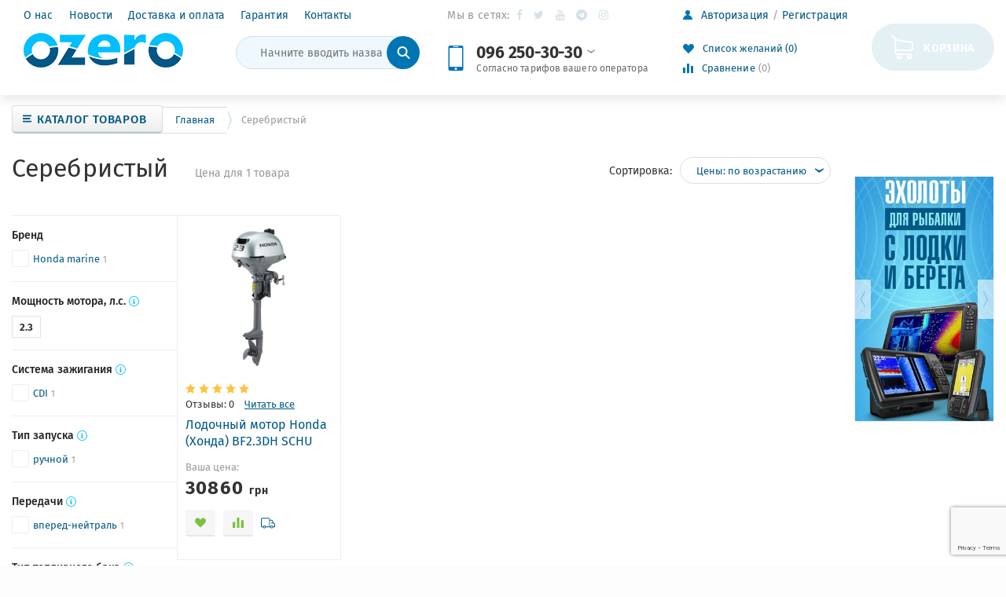

--- FILE ---
content_type: text/html; charset=UTF-8
request_url: https://ozero.ua/color/serebristyi/
body_size: 45456
content:
<!doctype html>
<html lang="ru-RU" prefix="og: http://ogp.me/ns#">

<head>
    <meta charset="UTF-8">
    <meta name="viewport" content="width=device-width, initial-scale=1">
    <meta http-equiv="X-UA-Compatible" content="IE=edge">

        <title>Архивы Серебристый - Интернет-магазин OZERO</title><link rel="stylesheet" href="https://ozero.ua/wp-content/cache/min/1/2e281ca6ca5e8964bfcc8c1ea38422c1.css" media="all" data-minify="1" />

<meta name="robots" content="index,follow"/>
<link rel="canonical" href="https://ozero.ua/color/serebristyi/" />
<meta property="og:locale" content="ru_RU" />
<meta property="og:type" content="object" />
<meta property="og:title" content="Архивы Серебристый - Интернет-магазин OZERO" />
<meta property="og:url" content="https://ozero.ua/color/serebristyi/" />
<meta property="og:site_name" content="Интернет-магазин OZERO" />

<link rel='dns-prefetch' href='//www.google.com' />
<link rel='dns-prefetch' href='//ozero.ua' />
<link href='https://fonts.gstatic.com' crossorigin rel='preconnect' />
<link rel="alternate" type="application/rss+xml" title="Интернет-магазин OZERO &raquo; Лента" href="https://ozero.ua/feed/" />
<link rel="alternate" type="application/rss+xml" title="Интернет-магазин OZERO &raquo; Лента комментариев" href="https://ozero.ua/comments/feed/" />
<link rel="alternate" type="application/rss+xml" title="Интернет-магазин OZERO &raquo; Лента элемента Серебристый таксономии Цвет" href="https://ozero.ua/color/serebristyi/feed/" />
<style type="text/css">
img.wp-smiley,
img.emoji {
	display: inline !important;
	border: none !important;
	box-shadow: none !important;
	height: 1em !important;
	width: 1em !important;
	margin: 0 .07em !important;
	vertical-align: -0.1em !important;
	background: none !important;
	padding: 0 !important;
}
</style>





<link rel='stylesheet' id='magnific-popup-css'  href='https://ozero.ua/wp-content/themes/ozero-theme/public/css/magnific-popup.min.css' type='text/css' media='all' />


<style id='woocommerce-inline-inline-css' type='text/css'>
.woocommerce form .form-row .required { visibility: visible; }
</style>



<link rel='stylesheet' id='font-awesome-css'  href='https://ozero.ua/wp-content/themes/ozero-theme/public/css/font-awesome.min.css' type='text/css' media='all' />
<link rel='stylesheet' id='tooltipster-css'  href='https://ozero.ua/wp-content/themes/ozero-theme/public/css/tooltipster.bundle.min.css' type='text/css' media='all' />
<link rel='stylesheet' id='slick-css'  href='https://ozero.ua/wp-content/themes/ozero-theme/public/css/slick.min.css' type='text/css' media='all' />
<link rel='stylesheet' id='saleszone-styles-css'  href='https://ozero.ua/wp-content/themes/ozero-theme/public/css/styles.min.css' type='text/css' media='all' />
<link rel='stylesheet' id='custom-styles-css'  href='https://ozero.ua/wp-content/themes/ozero-theme/public/css/custom.css' type='text/css' media='all' />
<script type='text/javascript' src='https://ozero.ua/wp-includes/js/jquery/jquery.js?ver=1.12.4'></script>
<script type='text/javascript'>
/* <![CDATA[ */
var premmerceOptimizer = {"activeMenuItemClass":"current-menu-item"};
/* ]]> */
</script>
<script data-minify="1" type='text/javascript' src='https://ozero.ua/wp-content/cache/min/1/wp-content/plugins/premmerce-performance-optimizer-premium/assets/frontend/js/premmerce-optimizer-d64f1160366cd25ad15b806b2f9b40af.js' defer></script>
<script data-minify="1" type='text/javascript' src='https://ozero.ua/wp-content/cache/min/1/wp-content/plugins/premmerce-advanced-attributes/assets/frontend/js/main-6b7b7261bfd0ebf5820b45f828a6a84b.js' defer></script>
<script type='text/javascript' src='https://ozero.ua/wp-includes/js/jquery/ui/core.min.js?ver=1.11.4' defer></script>
<script type='text/javascript' src='https://ozero.ua/wp-includes/js/jquery/ui/widget.min.js?ver=1.11.4' defer></script>
<script type='text/javascript' src='https://ozero.ua/wp-includes/js/jquery/ui/position.min.js?ver=1.11.4' defer></script>
<script type='text/javascript' src='https://ozero.ua/wp-includes/js/jquery/ui/menu.min.js?ver=1.11.4' defer></script>
<script type='text/javascript' src='https://ozero.ua/wp-includes/js/wp-a11y.min.js?ver=5.0.8' defer></script>
<script type='text/javascript'>
/* <![CDATA[ */
var uiAutocompleteL10n = {"noResults":"\u0420\u0435\u0437\u0443\u043b\u044c\u0442\u0430\u0442\u043e\u0432 \u043d\u0435 \u043d\u0430\u0439\u0434\u0435\u043d\u043e.","oneResult":"\u041d\u0430\u0439\u0434\u0435\u043d 1 \u0440\u0435\u0437\u0443\u043b\u044c\u0442\u0430\u0442. \u0414\u043b\u044f \u043f\u0435\u0440\u0435\u043c\u0435\u0449\u0435\u043d\u0438\u044f \u0438\u0441\u043f\u043e\u043b\u044c\u0437\u0443\u0439\u0442\u0435 \u043a\u043b\u0430\u0432\u0438\u0448\u0438 \u0432\u0432\u0435\u0440\u0445\/\u0432\u043d\u0438\u0437.","manyResults":"\u041d\u0430\u0439\u0434\u0435\u043d\u043e \u0440\u0435\u0437\u0443\u043b\u044c\u0442\u0430\u0442\u043e\u0432: %d. \u0414\u043b\u044f \u043f\u0435\u0440\u0435\u043c\u0435\u0449\u0435\u043d\u0438\u044f \u0438\u0441\u043f\u043e\u043b\u044c\u0437\u0443\u0439\u0442\u0435 \u043a\u043b\u0430\u0432\u0438\u0448\u0438 \u0432\u0432\u0435\u0440\u0445\/\u0432\u043d\u0438\u0437.","itemSelected":"\u041e\u0431\u044a\u0435\u043a\u0442 \u0432\u044b\u0431\u0440\u0430\u043d."};
/* ]]> */
</script>
<script type='text/javascript' src='https://ozero.ua/wp-includes/js/jquery/ui/autocomplete.min.js?ver=1.11.4' defer></script>
<script type='text/javascript'>
/* <![CDATA[ */
var premmerceSearch = {"url":"https:\/\/ozero.ua\/wp-json\/premmerce-search\/v1\/search","minLength":"3","showAllMessage":"\u0412\u0441\u0435 \u0440\u0435\u0437\u0443\u043b\u044c\u0442\u0430\u0442\u044b \u043f\u043e\u0438\u0441\u043a\u0430","nonce":"66618fa466"};
/* ]]> */
</script>
<script data-minify="1" type='text/javascript' src='https://ozero.ua/wp-content/cache/min/1/wp-content/plugins/premmerce-search-premium/assets/frontend/js/autocomplete-0cf36ece6444472eada527d9b6bbf90f.js' defer></script>
<script type='text/javascript'>
/* <![CDATA[ */
var jquery_blockui_params = {"i18n_make_a_selection_text":"\u0412\u044b\u0431\u0440\u0430\u043d\u043d\u0430\u044f \u0432\u0430\u0440\u0438\u0430\u0446\u0438\u044f \u0442\u043e\u0432\u0430\u0440\u0430 \u043d\u0435\u0434\u043e\u0441\u0442\u0443\u043f\u043d\u0430"};
/* ]]> */
</script>
<script type='text/javascript' src='https://ozero.ua/wp-content/plugins/woocommerce/assets/js/jquery-blockui/jquery.blockUI.min.js?ver=2.70' defer></script>
<script data-minify="1" type='text/javascript' src='https://ozero.ua/wp-content/cache/min/1/wp-content/plugins/premmerce-woocommerce-buy-now-premium/assets/frontend/js/premmerce-oneclickorder-b0a774fc7178aad7ca1001231a536a83.js' defer></script>
<script type='text/javascript' src='https://ozero.ua/wp-includes/js/jquery/ui/mouse.min.js?ver=1.11.4' defer></script>
<script type='text/javascript' src='https://ozero.ua/wp-includes/js/jquery/ui/slider.min.js?ver=1.11.4' defer></script>
<script data-minify="1" type='text/javascript' src='https://ozero.ua/wp-content/cache/min/1/wp-content/plugins/premmerce-woocommerce-wishlist/assets/frontend/js/premmerce-wishlist-1178af48a86d40cd4249490fec9153b2.js' defer></script>
<script type='text/javascript' src='https://ozero.ua/wp-content/plugins/woocommerce/assets/js/jquery-ui-touch-punch/jquery-ui-touch-punch.min.js?ver=3.5.3' defer></script>
<script type='text/javascript' src='https://ozero.ua/wp-content/plugins/woocommerce/assets/js/accounting/accounting.min.js?ver=0.4.2' defer></script>
<script type='text/javascript'>
/* <![CDATA[ */
var premmerce_multicurrency_data = {"ajaxurl":"\/?wc-ajax=premmerce_get_prices"};
/* ]]> */
</script>
<script data-minify="1" type='text/javascript' src='https://ozero.ua/wp-content/cache/min/1/wp-content/plugins/premmerce-woocommerce-multi-currency-premium/assets/frontend/js/premmerce-multicurrency-ajax-prices-8b2bcae2c39e2f575b9dd04ec6e0ad5a.js' defer></script>
<script data-minify="1" type='text/javascript' src='https://ozero.ua/wp-content/cache/min/1/wp-content/plugins/premmerce-premium/addons/premmerce-product-comparison/assets/frontend/js/premmerce-product-comparison-5528277a5554ac454e39f40f58f570db.js' defer></script>
<link rel='https://api.w.org/' href='https://ozero.ua/wp-json/' />
<link rel="EditURI" type="application/rsd+xml" title="RSD" href="https://ozero.ua/xmlrpc.php?rsd" />
<link rel="wlwmanifest" type="application/wlwmanifest+xml" href="https://ozero.ua/wp-includes/wlwmanifest.xml" /> 
<meta name="generator" content="WordPress 5.0.8" />
<meta name="generator" content="WooCommerce 3.5.3" />

            <!-- Global site tag (gtag.js) - Google Ads: 672877252 -->
            <script data-rocketlazyloadscript='https://www.googletagmanager.com/gtag/js?id=AW-672877252' async ></script>
            <script data-rocketlazyloadscript='[data-uri]' ></script> 
<style>

p#billing_state_field .required{
	display:none;
}
p#billing_city_field .required{
	display:none;
}
p#billing_address_1_field .required{
	display:none;
}
p#billing_address_2_field .required{
	display:none;
}
p#billing_postcode_field .required{
	display:none;
}
</style>
<style>

p#shipping_state_field .required{
	display:none;
}
p#shipping_city_field .required{
	display:none;
}
p#shipping_address_1_field .required{
	display:none;
}
p#shipping_address_2_field .required{
	display:none;
}
p#shipping_postcode_field .required{
	display:none;
}
</style>
<link rel="preload" as="font" href="https://ozero.ua/wp-content/themes/ozero-theme/public/fonts/icomoon.ttf" crossorigin>
<link rel="preload" as="font" href="https://ozero.ua/wp-content/themes/ozero-theme/public/fonts/FiraSans-Regular.woff2" crossorigin>
<link rel="preload" as="font" href="https://ozero.ua/wp-content/themes/ozero-theme/public/fonts/FiraSans-Bold.woff2" crossorigin>
<link rel="preload" as="font" href="https://ozero.ua/wp-content/themes/ozero-theme/public/fonts/FiraSans-Medium.woff2" crossorigin>
<link rel="preload" as="font" href="https://ozero.ua/wp-content/themes/ozero-theme/public/fonts/fontawesome-webfont.woff2?v=4.7.0" crossorigin>
<link rel="preload" as="font" href="https://ozero.ua/wp-content/themes/ozero-theme/public/fonts/FiraSans-SemiBold.woff2" crossorigin><style data-customizer-css type="text/css">:root {--footer-text-color:#9aa1ab;--footer-title-color:#000000;--footer-link-color:#666666;--footer-link-color-hover:#ff8001;--footer-border-color:#dfe4eb;--footer-social-links-color:#487ebb;--footer-social-links-color-hover:#ff8001;--basement-text-color:#9aa1ab;--basement-link-color:#666666;--basement-link-color-hover:#ff8001;--basement-bg-color:#f2f6f9;--basement-border-color:#dfe4eb;--headline-text-color:#9aa1ab;--headline-link-color:#487ebb;--headline-link-color-hover:#ff8001;--headline-bg-color:#ffffff;--headline-border-top-color:#ffffff;--headline-border-color:#dfe4eb;--headline-icon-color:#ff8001;--headline-panel-item-bg:#f2f6f9;--headline-panel-item-bg-hover:#ffffff;--header-phone-color:#000000;--header-phone-icon-color:#ff8001;--header-border-bottom-color:#dfe4eb;--header-icon-color:#ff8001;--header-text-color:#666666;--header-link-color:#487ebb;--header-link-color-hover:#ff8001;--header-bottom-bg-color:rgba(0,0,0, 0.0);--main-nav-bg-color:#5280b2;--main-nav-bg-color-hover:#ff8001;--main-nav-bg-color-active:#5b90ce;--main-nav-text-color:#ffffff;--main-nav-text-color-hover:#ffffff;--header-catalog-btn:#ff8001;--off-canvas-hamburger-color:#000000;--off-canvas-bg-color:#5280b2;--off-canvas-border-color:#6996c7;--off-canvas-link-color:#ffffff;--off-canvas-link-hover-bg:#4A6796;--off-canvas-heading-bg:#406791;--off-canvas-heading-color:#ffffff;--base-main-link-color:#487ebb;;--base-main-link-hover-color:#ff8001;--btn-primary-color:#ffffff;--btn-primary-hover-color:#ffffff;--btn-primary-bg:#ff8001;--btn-primary-hover-bg:#ff8810;--btn-primary-border:#e77300;--btn-primary-hover-border:#ff8810;--btn-default-color:#333333;--btn-default-hover-color:#333333;--btn-default-bg:#ecf1f6;--btn-default-hover-bg:#ecf1f6;--btn-default-border:#c8cfd9;--btn-default-hover-border:#c8cfd9;--btn-light-color:#ba9659;--btn-light-hover-color:#ba9659;--btn-light-bg:#fff8dd;--btn-light-hover-bg:#fff8dd;--btn-light-border:#eedbb2;--panels-bg-color:#f2f6f9;--panels-heading-color:#000000;--panels-text-color:#666666;--message-success-color:#dff0d8;--message-success-border:#a3d48e;--message-error-color:#ffefe8;--message-error-border:#e89b88;--message-info-color:#fcf8e3;--message-info-border:#efe4ae;--theme-main-color:#5280b2;--theme-secondary-color:#ff8001;--base-font-color:#666666;--base-font-color-secondary:#9aa1ab;--base-border-color:#dfe4eb;--star-rating-color:#ffb300;--star-empty-color:rgba(255, 179, 0, 0.3);--form-conrols-border-color:#c8cfd9;--form-conrols-box-shadow:rgba(102,175,233,.6);--product-price-bg-color:#fff4c7;--product-price-color:#000000;--product-old-price-color:#ff8001;--base-box-shadow-color:rgba(0, 0, 0, 0.15);}body {}.page__fgroup{background-color:#f2f6f9;}.page__hgroup{background-color:#ffffff;}.page{background-color:#fdfdfd;}.pc-header-phones__phone-title,.pc-header-phones-drop__phone-title{font-size:12px;}</style>	<noscript><style>.woocommerce-product-gallery{ opacity: 1 !important; }</style></noscript>
	<link rel="icon" href="https://ozero.ua/wp-content/uploads/2018/08/ozero_favicon.png" sizes="32x32" />
<link rel="icon" href="https://ozero.ua/wp-content/uploads/2018/08/ozero_favicon.png" sizes="192x192" />
<link rel="apple-touch-icon-precomposed" href="https://ozero.ua/wp-content/uploads/2018/08/ozero_favicon.png" />
<meta name="msapplication-TileImage" content="https://ozero.ua/wp-content/uploads/2018/08/ozero_favicon.png" />
<!-- Google Tag Manager -->
<script data-rocketlazyloadscript='[data-uri]' ></script>
<!-- End Google Tag Manager --><style id="kirki-inline-styles"></style><noscript><style id="rocket-lazyload-nojs-css">.rll-youtube-player, [data-lazy-src]{display:none !important;}</style></noscript></head>

<body class="archive tax-pa_color term-serebristyi term-1894 wp-custom-logo page woocommerce woocommerce-page woocommerce-no-js">
            <script>
            !function () {
                "use strict";
                var cssVarPoly = {
                    init: function () {
                        window.CSS && window.CSS.supports && window.CSS.supports("(--foo: red)") || (document.querySelector("body").classList.add("cssvars-polyfilled"), cssVarPoly.ratifiedVars = {}, cssVarPoly.varsByBlock = {}, cssVarPoly.oldCSS = {}, cssVarPoly.findCSS(), cssVarPoly.updateCSS())
                    }, findCSS: function () {
                        var e = document.querySelectorAll('style:not(.inserted),link[type="text/css"]'), r = 1;
                        [].forEach.call(e, function (e) {
                            var s = void 0;
                            "STYLE" === e.nodeName ? (s = e.innerHTML, cssVarPoly.findSetters(s, r)) : "LINK" === e.nodeName && (cssVarPoly.getLink(e.getAttribute("href"), r, function (e, r) {
                                cssVarPoly.findSetters(r.responseText, e), cssVarPoly.oldCSS[e] = r.responseText, cssVarPoly.updateCSS()
                            }), s = ""), cssVarPoly.oldCSS[r] = s, r++
                        })
                    }, findSetters: function (e, r) {
                        cssVarPoly.varsByBlock[r] = e.match(/(--[^-]{1}[-a-zA-Z0-9]+:[^;{}]+;)/g) || []
                    }, updateCSS: function () {
                        cssVarPoly.ratifySetters(cssVarPoly.varsByBlock);
                        for (var e in cssVarPoly.oldCSS) {
                            var r = cssVarPoly.replaceGetters(cssVarPoly.oldCSS[e], cssVarPoly.ratifiedVars);
                            if (document.querySelector("#inserted" + e)) document.querySelector("#inserted" + e).innerHTML = r; else {
                                var s = document.createElement("style");
                                s.type = "text/css", s.innerHTML = r, s.classList.add("inserted"), s.id = "inserted" + e, document.getElementsByTagName("head")[0].appendChild(s)
                            }
                        }
                    }, replaceGetters: function (e, r) {
                        for (var s in r) {
                            var t = new RegExp("var\\(\\s*" + s + "\\s*\\)", "g");
                            e = e.replace(t, r[s])
                        }
                        return e
                    }, ratifySetters: function (e) {
                        for (var r in e) {
                            e[r].forEach(function (e) {
                                var r = e.split(/:/), s = r[0], t = r[1].replace(/;/, "");
                                cssVarPoly.ratifiedVars[s.trim()] = t.trim()
                            })
                        }
                    }, getLink: function (e, r, s) {
                        var t = new XMLHttpRequest;
                        t.open("GET", e, !0), t.overrideMimeType("text/css;"), t.onload = function () {
                            t.status >= 200 && t.status < 400 ? "function" === typeof s && s(r, t) : console.warn("an error was returned from:", e)
                        }, t.onerror = function () {
                            console.warn("we could not get anything from:", e)
                        }, t.send()
                    }
                };
                cssVarPoly.init();
            }();
        </script>
        
    <!-- Main content frame -->
    <div class="page__body" data-page-pushy-container>
        <div class="page__fluid-layout">
            <div class="page__wrapper">

                        <div class="page__top-banner">
            <div style="width: 100%; margin: 0 auto;" class="ml-slider-3-11-1 metaslider metaslider-flex metaslider-1266 ml-slider nav-hidden">
    
    <div id="metaslider_container_1266">
        <div id="metaslider_1266">
            <ul class="slides">
            </ul>
        </div>
        
    </div>
</div>        </div>
                        <header class="page__hgroup">
                    <div class="page__header">
                        <div class="pc-header-layout"
    <!-- Main Header -->
    <div class="pc-header-layout__main">
        <div class="page__container">
            <div class="pc-header-layout__body">

                <div class="pc-header-layout__col hidden-md hidden-lg">
                    <!-- Hamburger menu -->
                    <div class="pc-header-layout__hamburger ">
                        <button class="btn-mobile-icon" data-page-mobile-btn>
                            <svg class="svg-icon  "><use xlink:href="https://ozero.ua/wp-content/themes/ozero-theme/public/svg/sprite.svg#svg-icon__hamburger"></use></svg>                        </button>
                        <button class="btn-mobile-icon hidden" data-page-mobile-btn>
                            <svg class="svg-icon  "><use xlink:href="https://ozero.ua/wp-content/themes/ozero-theme/public/svg/sprite.svg#svg-icon__close-bold"></use></svg>                        </button>
                    </div>
                </div>


                <div class="pc-header-layout__col pc-header-layout__col--nav">
                    <div class="pc-header-layout__nav visible-md visible-lg">
                        <!-- Header nav -->
                        <nav class="list-nav"><ul id="menu-header-menu" class="list-nav__items"><li  class="list-nav__item" ><a class="list-nav__link" href="https://ozero.ua/about-us/">О нас</a></li><li  class="list-nav__item" ><a class="list-nav__link" href="https://ozero.ua/novosti/">Новости</a></li><li  class="list-nav__item" ><a class="list-nav__link" href="https://ozero.ua/shipping/">Доставка и оплата</a></li><li  class="list-nav__item" ><a class="list-nav__link" href="https://ozero.ua/refund-policy/">Гарантия</a></li><li  class="list-nav__item" ><a class="list-nav__link" href="https://ozero.ua/contacts/">Контакты</a></li></ul></nav>                    </div>

                    <!-- Logo -->
                    <div class="pc-header-layout__logo">
                                <a class="pc-header-layout__logo-link" href="https://ozero.ua/">
            <img class="pc-header-layout__logo-image" src="https://ozero.ua/wp-content/uploads/2018/07/Logo.png"
                 alt="Лодочный мотор Honda (Хонда) BF2.3DH SCHU">
            <span class="pc-header-layout__logo-text"> </span>
        </a>

                            </div>

                    <!-- Search -->
                    <div class="pc-header-layout__search visible-lg">
                        <div class="widget woocommerce widget_product_search"><div class="product-search"
     >
    <!-- site-search -->
    <form class="product-search__form woocommerce-product-search"
          role="search"
          method="get"
          action="https://ozero.ua/">
        <div class="product-search__input-group">
            <input class="product-search__form-control search-field autocomplete__input"
                   id="woocommerce-product-search-field-0"
                   autocomplete="off"
                   type="text"
                   placeholder="Начните вводить название товара"
                   value=""
                   name="s" />

            <div class="product-search__input-group-btn">
                <button class="product-search__submit" type="submit">
                    <i class="product-search__submit-icon">
                                                    <svg class="svg-icon  "><use xlink:href="https://ozero.ua/wp-content/themes/ozero-theme/public/svg/sprite.svg#svg-icon__search"></use></svg>                                            </i>
                </button>
            </div>
        </div>
        <input type="hidden" name="post_type" value="product" />
    </form>

    
</div></div>                    </div>
                </div>

                <div class="pc-header-layout__col visible-md visible-lg">

                        <div class="soc-groups">
        <span class="soc-groups__label">
            Мы в сетях:
        </span>
        <ul class="soc-groups__list">
                                                <li><a class="fa fa-facebook" target="_blank" href="https://www.facebook.com/OZERO-%D0%B8%D0%BD%D1%82%D0%B5%D1%80%D0%BD%D0%B5%D1%82-%D0%BC%D0%B0%D0%B3%D0%B0%D0%B7%D0%B8%D0%BD-%D0%A2%D0%BE%D0%B2%D0%B0%D1%80%D1%8B-%D0%B4%D0%BB%D1%8F-%D1%82%D1%83%D1%80%D0%B8%D0%B7%D0%BC%D0%B0-%D0%B8-%D0%B0%D0%BA%D1%82%D0%B8%D0%B2%D0%BD%D0%BE%D0%B3%D0%BE-%D0%BE%D1%82%D0%B4%D1%8B%D1%85%D0%B0-102056141450455/">Facebook</a></li>
                                                            <li><a class="fa fa-twitter" target="_blank" href="#">Twitter</a></li>
                                                                                            <li><a class="fa fa-youtube" target="_blank" href="https://www.youtube.com/channel/UClwhzyKrDJfwL4tvYqfLPmA/featured">YouTube</a></li>
                                                            <li><a class="fa fa-telegram" target="_blank" href="#">Telegram</a></li>
                                                                                                                                                                                                                            <li><a class="fa fa-instagram" target="_blank" href="https://www.instagram.com/ozero.ua/">Instagram</a></li>
                            </ul>
    </div>
    
                    <!-- Phones and call-back -->
                                            <div class="pc-header-layout__phones">
                            
<div class="pc-header-phones-drop" style="font-size: 14px">
            <div class="pc-header-phones-drop__icon"
             style="width: 32px;height: 32px;">
            <svg class="svg-icon  "><use xlink:href="https://ozero.ua/wp-content/themes/ozero-theme/public/svg/sprite.svg#svg-icon__phone"></use></svg>        </div>
        <div class="pc-header-phones-drop__body">

        <div class="pc-header-phones-drop__phone-item">
            <a class="pc-header-phones-drop__phone"
               href="tel:0962503030">
                 096 250-30-30                <span class="pc-header-phones-drop__arrow">
                    <svg class="svg-icon  "><use xlink:href="https://ozero.ua/wp-content/themes/ozero-theme/public/svg/sprite.svg#svg-icon__arrow_down"></use></svg>                </span>
            </a>

                            <div class="pc-header-phones-drop__phone-title">
                    Согласно тарифов вашего оператора                </div>
            
                            <div class="pc-header-phones-drop__drop-down">
                    <div class="pc-header-phones-drop__list">
                                                                                <div class="pc-header-phones__phones-item">
                                <a class="pc-header-phones__link"
                                   href="tel:380662503030"
                                   style="font-size: 14px;">

                                                                            <i class="pc-header-phones__phones-icon pc-header-phones__phones-icon--vodafone">
                                            <svg class="svg-icon  "><use xlink:href="https://ozero.ua/wp-content/themes/ozero-theme/public/svg/sprite.svg#svg-icon__vodafone"></use></svg>                                        </i>
                                                                        +38 066 250-30-30                                </a>
                            </div>
                                                                                <div class="pc-header-phones__phones-item">
                                <a class="pc-header-phones__link"
                                   href="tel:380932503030"
                                   style="font-size: 14px;">

                                                                            <i class="pc-header-phones__phones-icon pc-header-phones__phones-icon--lifecell">
                                            <svg class="svg-icon  "><use xlink:href="https://ozero.ua/wp-content/themes/ozero-theme/public/svg/sprite.svg#svg-icon__lifecell"></use></svg>                                        </i>
                                                                        +38 093 250-30-30                                </a>
                            </div>
                        
                    </div>
                </div>
                    </div>
    </div>
</div>                        </div>
                    
                </div>

                <div class="pc-header-layout__col visible-md visible-lg">

                    <div class="user-panel">
    <!-- Woocommerce user profile and auth menu -->
        <div class="user-panel__item user-panel__item--list">
        <a class="user-panel__link"
           href="https://ozero.ua/my-account/"
           data-modal="https://ozero.ua/?wc-ajax=premmerce_modal&#038;template=parts/modal/modal-login">

            <i class="user-panel__ico user-panel__ico--profile">
                <svg class="svg-icon  "><use xlink:href="https://ozero.ua/wp-content/themes/ozero-theme/public/svg/sprite.svg#svg-icon__user"></use></svg>            </i>

            <span class="user-panel__text-el">
                Авторизация            </span>
        </a>
                    <a class="user-panel__link" href="https://ozero.ua/my-account/">
                <span class="user-panel__text-el">
                    Регистрация                </span>
            </a>
            </div>


    <!-- Wishlist -->
        <div class="user-panel__item" data-ajax-inject="wishlist-total">
            
            <a class="user-panel__link user-panel__link--empty" href="https://ozero.ua/wishlist" rel="nofollow" data-wishlist-total-fragment>
            <i class="user-panel__ico user-panel__ico--wishlist">
                <svg class="svg-icon  "><use xlink:href="https://ozero.ua/wp-content/themes/ozero-theme/public/svg/sprite.svg#svg-icon__heart"></use></svg>            </i>
            Список желаний (0)
        </a>
        </div>
    
    <!-- Comparison -->
            <div class="user-panel__item">
              
    <a class="user-panel__link user-panel__link--empty"
       href="https://ozero.ua/comparison/" rel="nofollow" data-comparison-total-fragment>
        <i class="user-panel__ico user-panel__ico--compare">
            <svg class="svg-icon  "><use xlink:href="https://ozero.ua/wp-content/themes/ozero-theme/public/svg/sprite.svg#svg-icon__compare"></use></svg>        </i>
        Сравнение <span class="user-panel__counter">(0)</span>
    </a>
        </div>
    </div>
                </div>

                <div class="pc-header-layout__col">
                    <div class="pc-header-layout__selections visible-md visible-lg">
                        <!-- Site languages Polylang -->
                        
                        <!-- Premmerce currency switcher -->
                        
                        <!-- Woocommerce currency switcher -->
                        
                        <!-- WPML Site currencies -->
                                            </div>
                    <!-- Cart -->
                    <div class="pc-header-layout__cart">
                        <div class="pull-right">
                            
<div class="cart-header  cart-header--empty "
     data-cart-header-fragment>
    <!-- Single Icon Cart on mobile devices -->
    <div class="cart-header__aside">
        <a class="cart-header__ico"
           href="https://ozero.ua/cart/"
                            data-cart-modal
                       rel="nofollow"
        >
            <svg class="svg-icon  "><use xlink:href="https://ozero.ua/wp-content/themes/ozero-theme/public/svg/sprite.svg#svg-icon__cart"></use></svg>
                    </a>
    </div>

    <!-- Cart with price and name on desktop -->
    <div class="cart-header__inner visible-lg">
        <div class="cart-header__title">
            <a class="cart-header__link"
               href="https://ozero.ua/cart/"
                                    data-cart-modal
                               rel="nofollow"
            >
                Корзина            </a>

        </div>
            </div>

</div>
                        </div>
                    </div>
                </div>
            </div>

            <!-- Search -->
            <div class="pc-header-layout__search hidden-lg">
                <div class="widget woocommerce widget_product_search"><div class="product-search"
     >
    <!-- site-search -->
    <form class="product-search__form woocommerce-product-search"
          role="search"
          method="get"
          action="https://ozero.ua/">
        <div class="product-search__input-group">
            <input class="product-search__form-control search-field autocomplete__input"
                   id="woocommerce-product-search-field-1"
                   autocomplete="off"
                   type="text"
                   placeholder="Начните вводить название товара"
                   value=""
                   name="s" />

            <div class="product-search__input-group-btn">
                <button class="product-search__submit" type="submit">
                    <i class="product-search__submit-icon">
                                                    <svg class="svg-icon  "><use xlink:href="https://ozero.ua/wp-content/themes/ozero-theme/public/svg/sprite.svg#svg-icon__search"></use></svg>                                            </i>
                </button>
            </div>
        </div>
        <input type="hidden" name="post_type" value="product" />
    </form>

    
</div></div>            </div>
        </div>
    </div>
</div>                    </div>
                </header>

                <div class="page__after-header">
                    <div class="page__container">
                        <div class="page__navbar hidden-xs hidden-sm" data-megamenu-container>
                            <div class="catalog-btn ">
                                <div class="catalog-btn__button" data-catalog-btn>
                                    <div class="catalog-btn__hamburger">
                                        <svg class="svg-icon  "><use xlink:href="https://ozero.ua/wp-content/themes/ozero-theme/public/svg/sprite.svg#svg-icon__hamburger"></use></svg>                                    </div>
                                    <div class="catalog-btn__label">
                                        Каталог товаров                                    </div>
                                    <div class="catalog-btn__arrow">
                                        <i class="fa fa-caret-down" aria-hidden="true"></i>
                                    </div>
                                </div>
                                                                    <div class="catalog-btn__drop is-hidden" data-catalog-btn-menu>
                                        <nav class="vertical-nav" data-megamenu-vertical><ul class="vertical-nav__items"><li  class="bold menu-item menu-item-type-taxonomy menu-item-object-product_cat menu-item-has-children vertical-nav__item" data-global-doubletap><a class="vertical-nav__link" href="https://ozero.ua/lodki/" ></span><span class="helper">Лодки</span><i class="vertical-nav__arrow vertical-nav__arrow--right"><svg class="svg-icon  "><use xlink:href="https://ozero.ua/wp-content/themes/ozero-theme/public/svg/sprite.svg#svg-icon__arrow-right"></use></svg></i></a><a data-category-all-link class="btn btn-light btn-sm vertical-nav__view-all hidden" rel="nofollow" data-href="https://ozero.ua/lodki/">Все категории</a><div class="vertical-nav__drop" data-megamenu-item><div class="cols-nav"><div class="cols-nav__row" data-megamenu-wrap="false"><ul class="cols-nav__col" data-popular-title="Популярные категории" data-megamenu-coll="1"><li  class="menu-item menu-item-type-taxonomy menu-item-object-product_cat menu-item-has-children cols-nav__item"  data-megamenu-coll-item="2"><div class="cols-nav__item-inner"><a class="cols-nav__link" href="https://ozero.ua/lodki/naduvnyie-lodki/"><span class="helper">Надувные лодки</a><ul class="cols-subnav"><li  class="menu-item menu-item-type-taxonomy menu-item-object-product_cat cols-subnav__item cols-subnav__item--level-1" ><div class="cols-nav__item-inner"><a class="cols-subnav__link" href="https://ozero.ua/lodki/naduvnyie-lodki/grebnye-lodki-pvkh/"><span class="helper">Гребные лодки ПВХ</a></div></li><li  class="menu-item menu-item-type-taxonomy menu-item-object-product_cat cols-subnav__item cols-subnav__item--level-1" ><div class="cols-nav__item-inner"><a class="cols-subnav__link" href="https://ozero.ua/lodki/naduvnyie-lodki/grebnye-lodki-pod-motor/"><span class="helper">Гребные лодки под мотор</a></div></li><li  class="menu-item menu-item-type-taxonomy menu-item-object-product_cat cols-subnav__item cols-subnav__item--level-1" ><div class="cols-nav__item-inner"><a class="cols-subnav__link" href="https://ozero.ua/lodki/naduvnyie-lodki/motornye-lodki-pvkh/"><span class="helper">Моторные лодки ПВХ</a></div></li><li  class="menu-item menu-item-type-taxonomy menu-item-object-product_cat cols-subnav__item cols-subnav__item--level-1" ><div class="cols-nav__item-inner"><a class="cols-subnav__link" href="https://ozero.ua/lodki/naduvnyie-lodki/lodki-rib/"><span class="helper">Лодки RIB</a></div></li></ul></div></li><li  class="menu-item menu-item-type-taxonomy menu-item-object-product_cat menu-item-has-children cols-nav__item"  data-megamenu-coll-item="2"><div class="cols-nav__item-inner"><a class="cols-nav__link" href="https://ozero.ua/lodki/kraski-palubnoe-pokrytie/"><span class="helper">Краски, палубное покрытие</a><ul class="cols-subnav"><li  class="menu-item menu-item-type-taxonomy menu-item-object-product_cat cols-subnav__item cols-subnav__item--level-1" ><div class="cols-nav__item-inner"><a class="cols-subnav__link" href="https://ozero.ua/lodki/kraski-palubnoe-pokrytie/kraska-dlya-lodki/"><span class="helper">Краска для лодки</a></div></li><li  class="menu-item menu-item-type-taxonomy menu-item-object-product_cat cols-subnav__item cols-subnav__item--level-1" ><div class="cols-nav__item-inner"><a class="cols-subnav__link" href="https://ozero.ua/lodki/kraski-palubnoe-pokrytie/gruntovka-i-razbaviteli/"><span class="helper">Грунтовки и разбавители</a></div></li></ul></div></li><li  class="menu-item menu-item-type-taxonomy menu-item-object-product_cat menu-item-has-children cols-nav__item"  data-megamenu-coll-item="2"><div class="cols-nav__item-inner"><a class="cols-nav__link" href="https://ozero.ua/lodki/oborudovanie-dlia-lodok-pvkh/"><span class="helper">Оборудование для лодок ПВХ</a><ul class="cols-subnav"><li  class="menu-item menu-item-type-taxonomy menu-item-object-product_cat cols-subnav__item cols-subnav__item--level-1" ><div class="cols-nav__item-inner"><a class="cols-subnav__link" href="https://ozero.ua/lodki/oborudovanie-dlia-lodok-pvkh/nasosy-dlia-lodki-pvkh/"><span class="helper">Насосы для лодки ПВХ</a></div></li><li  class="menu-item menu-item-type-taxonomy menu-item-object-product_cat cols-subnav__item cols-subnav__item--level-1" ><div class="cols-nav__item-inner"><a class="cols-subnav__link" href="https://ozero.ua/lodki/oborudovanie-dlia-lodok-pvkh/povorotnye-plastiny-v-lodku/"><span class="helper">Поворотные пластины в лодку</a></div></li><li  class="menu-item menu-item-type-taxonomy menu-item-object-product_cat cols-subnav__item cols-subnav__item--level-1" ><div class="cols-nav__item-inner"><a class="cols-subnav__link" href="https://ozero.ua/lodki/oborudovanie-dlia-lodok-pvkh/opory-dlia-sidenia/"><span class="helper">Опоры для сидений</a></div></li></ul></div></li><li  class="menu-item menu-item-type-taxonomy menu-item-object-product_cat menu-item-has-children cols-nav__item"  data-megamenu-coll-item="3"><div class="cols-nav__item-inner"><a class="cols-nav__link" href="https://ozero.ua/lodki/elektrooborudovanie-lodki/"><span class="helper">Электрооборудование лодки</a><ul class="cols-subnav"><li  class="menu-item menu-item-type-taxonomy menu-item-object-product_cat cols-subnav__item cols-subnav__item--level-1" ><div class="cols-nav__item-inner"><a class="cols-subnav__link" href="https://ozero.ua/lodki/elektrooborudovanie-lodki/prozhektory-na-lodku-i-kater/"><span class="helper">Прожекторы на лодку и катер</a></div></li><li  class="menu-item menu-item-type-taxonomy menu-item-object-product_cat cols-subnav__item cols-subnav__item--level-1" ><div class="cols-nav__item-inner"><a class="cols-subnav__link" href="https://ozero.ua/lodki/elektrooborudovanie-lodki/navigatsionnye-ogni/"><span class="helper">Навигационные огни</a></div></li><li  class="menu-item menu-item-type-taxonomy menu-item-object-product_cat cols-subnav__item cols-subnav__item--level-1" ><div class="cols-nav__item-inner"><a class="cols-subnav__link" href="https://ozero.ua/lodki/elektrooborudovanie-lodki/izmeritelnye-pribory-dlia-lodki-i-katera/"><span class="helper">Измерительные приборы для лодки и катера</a></div></li></ul></div></li><li  class="menu-item menu-item-type-taxonomy menu-item-object-product_cat menu-item-has-children cols-nav__item"  data-megamenu-coll-item="3"><div class="cols-nav__item-inner"><a class="cols-nav__link" href="https://ozero.ua/lodki/oborudovanie-lodki/"><span class="helper">Оборудование лодки</a><ul class="cols-subnav"><li  class="menu-item menu-item-type-taxonomy menu-item-object-product_cat cols-subnav__item cols-subnav__item--level-1" ><div class="cols-nav__item-inner"><a class="cols-subnav__link" href="https://ozero.ua/lodki/oborudovanie-lodki/kresla-i-sidenia/"><span class="helper">Кресла и сиденья</a></div></li><li  class="menu-item menu-item-type-taxonomy menu-item-object-product_cat cols-subnav__item cols-subnav__item--level-1" ><div class="cols-nav__item-inner"><a class="cols-subnav__link" href="https://ozero.ua/lodki/oborudovanie-lodki/stoiki-pod-sidenia/"><span class="helper">Стойки под сиденья</a></div></li><li  class="menu-item menu-item-type-taxonomy menu-item-object-product_cat cols-subnav__item cols-subnav__item--level-1" ><div class="cols-nav__item-inner"><a class="cols-subnav__link" href="https://ozero.ua/lodki/oborudovanie-lodki/lestnitsy-trapy/"><span class="helper">Лестницы, трапы</a></div></li><li  class="menu-item menu-item-type-taxonomy menu-item-object-product_cat cols-subnav__item cols-subnav__item--level-1" ><div class="cols-nav__item-inner"><a class="cols-subnav__link" href="https://ozero.ua/lodki/oborudovanie-lodki/stoly-dlia-lodki-i-katera/"><span class="helper">Столы для лодки и катера</a></div></li><li  class="menu-item menu-item-type-taxonomy menu-item-object-product_cat cols-subnav__item cols-subnav__item--level-1" ><div class="cols-nav__item-inner"><a class="cols-subnav__link" href="https://ozero.ua/lodki/oborudovanie-lodki/derzhateli-udilishch/"><span class="helper">Держатели удилищ</a></div></li></ul></div></li><li  class="menu-item menu-item-type-taxonomy menu-item-object-product_cat menu-item-has-children cols-nav__item"  data-megamenu-coll-item="3"><div class="cols-nav__item-inner"><a class="cols-nav__link" href="https://ozero.ua/lodki/upravlenie-lodkoi/"><span class="helper">Управление лодкой</a><ul class="cols-subnav"><li  class="menu-item menu-item-type-taxonomy menu-item-object-product_cat cols-subnav__item cols-subnav__item--level-1" ><div class="cols-nav__item-inner"><a class="cols-subnav__link" href="https://ozero.ua/lodki/upravlenie-lodkoi/trancevye-plity/"><span class="helper">Транцевые плиты</a></div></li><li  class="menu-item menu-item-type-taxonomy menu-item-object-product_cat cols-subnav__item cols-subnav__item--level-1" ><div class="cols-nav__item-inner"><a class="cols-subnav__link" href="https://ozero.ua/lodki/upravlenie-lodkoi/rulevye-komplekty/"><span class="helper">Рулевые комплекты</a></div></li><li  class="menu-item menu-item-type-taxonomy menu-item-object-product_cat cols-subnav__item cols-subnav__item--level-1" ><div class="cols-nav__item-inner"><a class="cols-subnav__link" href="https://ozero.ua/lodki/upravlenie-lodkoi/rulevye-reduktory/"><span class="helper">Рулевые редукторы</a></div></li><li  class="menu-item menu-item-type-taxonomy menu-item-object-product_cat cols-subnav__item cols-subnav__item--level-1" ><div class="cols-nav__item-inner"><a class="cols-subnav__link" href="https://ozero.ua/lodki/upravlenie-lodkoi/trosy-dlia-lodochnogo-motora/"><span class="helper">Тросы для лодочного мотора</a></div></li><li  class="menu-item menu-item-type-taxonomy menu-item-object-product_cat cols-subnav__item cols-subnav__item--level-1" ><div class="cols-nav__item-inner"><a class="cols-subnav__link" href="https://ozero.ua/lodki/upravlenie-lodkoi/ruli-i-shturvaly-dlia-lodki/"><span class="helper">Рули и штурвалы для лодки</a></div></li></ul></div></li><li  class="menu-item menu-item-type-taxonomy menu-item-object-product_cat menu-item-has-children cols-nav__item"  data-megamenu-coll-item="4"><div class="cols-nav__item-inner"><a class="cols-nav__link" href="https://ozero.ua/lodki/bezopasnost-na-vode/"><span class="helper">Безопасность на воде</a><ul class="cols-subnav"><li  class="menu-item menu-item-type-taxonomy menu-item-object-product_cat cols-subnav__item cols-subnav__item--level-1" ><div class="cols-nav__item-inner"><a class="cols-subnav__link" href="https://ozero.ua/lodki/bezopasnost-na-vode/strakhovochnye-zhilety/"><span class="helper">Страховочные жилеты</a></div></li><li  class="menu-item menu-item-type-taxonomy menu-item-object-product_cat cols-subnav__item cols-subnav__item--level-1" ><div class="cols-nav__item-inner"><a class="cols-subnav__link" href="https://ozero.ua/lodki/bezopasnost-na-vode/sredstva-zashchity-ot-vody/"><span class="helper">Средства защиты от воды</a></div></li></ul></div></li><li  class="menu-item menu-item-type-taxonomy menu-item-object-product_cat menu-item-has-children cols-nav__item"  data-megamenu-coll-item="4"><div class="cols-nav__item-inner"><a class="cols-nav__link" href="https://ozero.ua/lodki/vodosnabzhenie-i-osushenie/"><span class="helper">Водоснабжение и осушение</a><ul class="cols-subnav"><li  class="menu-item menu-item-type-taxonomy menu-item-object-product_cat cols-subnav__item cols-subnav__item--level-1" ><div class="cols-nav__item-inner"><a class="cols-subnav__link" href="https://ozero.ua/lodki/vodosnabzhenie-i-osushenie/triumnye-pompy/"><span class="helper">Трюмные помпы</a></div></li><li  class="menu-item menu-item-type-taxonomy menu-item-object-product_cat cols-subnav__item cols-subnav__item--level-1" ><div class="cols-nav__item-inner"><a class="cols-subnav__link" href="https://ozero.ua/lodki/vodosnabzhenie-i-osushenie/vodozabornye-pompy/"><span class="helper">Водозаборные помпы</a></div></li></ul></div></li><li  class="menu-item menu-item-type-taxonomy menu-item-object-product_cat menu-item-has-children cols-nav__item"  data-megamenu-coll-item="4"><div class="cols-nav__item-inner"><a class="cols-nav__link" href="https://ozero.ua/lodki/iakoria-i-lebedki/"><span class="helper">Якоря и лебедки</a><ul class="cols-subnav"><li  class="menu-item menu-item-type-taxonomy menu-item-object-product_cat cols-subnav__item cols-subnav__item--level-1" ><div class="cols-nav__item-inner"><a class="cols-subnav__link" href="https://ozero.ua/lodki/iakoria-i-lebedki/iakornye-lebedki/"><span class="helper">Якорные лебедки</a></div></li><li  class="menu-item menu-item-type-taxonomy menu-item-object-product_cat cols-subnav__item cols-subnav__item--level-1" ><div class="cols-nav__item-inner"><a class="cols-subnav__link" href="https://ozero.ua/lodki/iakoria-i-lebedki/iakor-dlia-lodki-katera/"><span class="helper">Якорь для лодки, катера</a></div></li><li  class="menu-item menu-item-type-taxonomy menu-item-object-product_cat cols-subnav__item cols-subnav__item--level-1" ><div class="cols-nav__item-inner"><a class="cols-subnav__link" href="https://ozero.ua/lodki/iakoria-i-lebedki/kanaty-tsepi-verevki/"><span class="helper">Канаты, цепи, веревки</a></div></li><li  class="menu-item menu-item-type-taxonomy menu-item-object-product_cat cols-subnav__item cols-subnav__item--level-1" ><div class="cols-nav__item-inner"><a class="cols-subnav__link" href="https://ozero.ua/lodki/iakoria-i-lebedki/pulty-du-perekliuchateli/"><span class="helper">Пульты ДУ, переключатели</a></div></li><li  class="menu-item menu-item-type-taxonomy menu-item-object-product_cat cols-subnav__item cols-subnav__item--level-1" ><div class="cols-nav__item-inner"><a class="cols-subnav__link" href="https://ozero.ua/lodki/iakoria-i-lebedki/roulsy-kreplenie-lebedki/"><span class="helper">Крышки, роульсы, крепления лебедки</a></div></li></ul></div></li><li></li></ul></div></div></div></li><li  class="bold menu-item menu-item-type-taxonomy menu-item-object-product_cat menu-item-has-children vertical-nav__item" data-global-doubletap><a class="vertical-nav__link" href="https://ozero.ua/lodochnye-motory-i-aksessuary/" ></span><span class="helper">Лодочные моторы и аксессуары</span><i class="vertical-nav__arrow vertical-nav__arrow--right"><svg class="svg-icon  "><use xlink:href="https://ozero.ua/wp-content/themes/ozero-theme/public/svg/sprite.svg#svg-icon__arrow-right"></use></svg></i></a><a data-category-all-link class="btn btn-light btn-sm vertical-nav__view-all hidden" rel="nofollow" data-href="https://ozero.ua/lodochnye-motory-i-aksessuary/">Все категории</a><div class="vertical-nav__drop" data-megamenu-item><div class="cols-nav"><div class="cols-nav__row" data-megamenu-wrap="false"><ul class="cols-nav__col" data-popular-title="Популярные категории" data-megamenu-coll="1"><li  class="menu-item menu-item-type-taxonomy menu-item-object-product_cat menu-item-has-children cols-nav__item"  data-megamenu-coll-item="2"><div class="cols-nav__item-inner"><a class="cols-nav__link" href="https://ozero.ua/lodochnye-motory-i-aksessuary/lodochnyye-motory/"><span class="helper">Лодочные моторы</a><ul class="cols-subnav"><li  class="menu-item menu-item-type-taxonomy menu-item-object-product_cat cols-subnav__item cols-subnav__item--level-1" ><div class="cols-nav__item-inner"><a class="cols-subnav__link" href="https://ozero.ua/lodochnye-motory-i-aksessuary/dvukhtaktnye-lodochnye-motory/"><span class="helper">Двухтактные лодочные моторы</a></div></li><li  class="menu-item menu-item-type-taxonomy menu-item-object-product_cat cols-subnav__item cols-subnav__item--level-1" ><div class="cols-nav__item-inner"><a class="cols-subnav__link" href="https://ozero.ua/lodochnye-motory-i-aksessuary/chetyrekhtaktnye-lodochnye-motory/"><span class="helper">Четырехтактные лодочные моторы</a></div></li></ul></div></li><li  class="menu-item menu-item-type-taxonomy menu-item-object-product_cat menu-item-has-children cols-nav__item"  data-megamenu-coll-item="2"><div class="cols-nav__item-inner"><a class="cols-nav__link" href="https://ozero.ua/lodochnye-motory-i-aksessuary/elektromotory/"><span class="helper">Электромоторы</a><ul class="cols-subnav"><li  class="menu-item menu-item-type-taxonomy menu-item-object-product_cat cols-subnav__item cols-subnav__item--level-1" ><div class="cols-nav__item-inner"><a class="cols-subnav__link" href="https://ozero.ua/lodochnye-motory-i-aksessuary/elektromotory/lodochnye-elektromotory/"><span class="helper">Лодочные электромоторы</a></div></li><li  class="menu-item menu-item-type-taxonomy menu-item-object-product_cat cols-subnav__item cols-subnav__item--level-1" ><div class="cols-nav__item-inner"><a class="cols-subnav__link" href="https://ozero.ua/lodochnye-motory-i-aksessuary/elektromotory/pulty-d-u-i-aksessuary/"><span class="helper">Пульты ДУ и аксессуары</a></div></li><li  class="menu-item menu-item-type-taxonomy menu-item-object-product_cat cols-subnav__item cols-subnav__item--level-1" ><div class="cols-nav__item-inner"><a class="cols-subnav__link" href="https://ozero.ua/lodochnye-motory-i-aksessuary/elektromotory/iashchiki-i-keisy-dlia-akkumuliatora/"><span class="helper">Ящики и кейсы для аккумулятора</a></div></li></ul></div></li><li  class="menu-item menu-item-type-taxonomy menu-item-object-product_cat menu-item-has-children cols-nav__item"  data-megamenu-coll-item="2"><div class="cols-nav__item-inner"><a class="cols-nav__link" href="https://ozero.ua/lodochnye-motory-i-aksessuary/distantsionnoe-upravlenie-lodochnogo-motora/"><span class="helper">Дистанционное управление лодочным мотором</a><ul class="cols-subnav"><li  class="menu-item menu-item-type-taxonomy menu-item-object-product_cat cols-subnav__item cols-subnav__item--level-1" ><div class="cols-nav__item-inner"><a class="cols-subnav__link" href="https://ozero.ua/lodochnye-motory-i-aksessuary/distantsionnoe-upravlenie-lodochnogo-motora/komandery/"><span class="helper">Командеры</a></div></li><li  class="menu-item menu-item-type-taxonomy menu-item-object-product_cat cols-subnav__item cols-subnav__item--level-1" ><div class="cols-nav__item-inner"><a class="cols-subnav__link" href="https://ozero.ua/lodochnye-motory-i-aksessuary/distantsionnoe-upravlenie-lodochnogo-motora/kabel-dlia-komandera/"><span class="helper">Кабель для командера</a></div></li><li  class="menu-item menu-item-type-taxonomy menu-item-object-product_cat cols-subnav__item cols-subnav__item--level-1" ><div class="cols-nav__item-inner"><a class="cols-subnav__link" href="https://ozero.ua/lodochnye-motory-i-aksessuary/distantsionnoe-upravlenie-lodochnogo-motora/montazh-komandera/"><span class="helper">Монтаж командера</a></div></li></ul></div></li><li  class="menu-item menu-item-type-taxonomy menu-item-object-product_cat menu-item-has-children cols-nav__item"  data-megamenu-coll-item="3"><div class="cols-nav__item-inner"><a class="cols-nav__link" href="https://ozero.ua/lodochnye-motory-i-aksessuary/toplivnaia-sistema/"><span class="helper">Топливная система</a><ul class="cols-subnav"><li  class="menu-item menu-item-type-taxonomy menu-item-object-product_cat cols-subnav__item cols-subnav__item--level-1" ><div class="cols-nav__item-inner"><a class="cols-subnav__link" href="https://ozero.ua/lodochnye-motory-i-aksessuary/toplivnaia-sistema/baki-i-kanistry/"><span class="helper">Баки и канистры</a></div></li><li  class="menu-item menu-item-type-taxonomy menu-item-object-product_cat cols-subnav__item cols-subnav__item--level-1" ><div class="cols-nav__item-inner"><a class="cols-subnav__link" href="https://ozero.ua/lodochnye-motory-i-aksessuary/toplivnaia-sistema/toplivnye-shlangi-s-grushami/"><span class="helper">Топливные шланги с грушами</a></div></li><li  class="menu-item menu-item-type-taxonomy menu-item-object-product_cat cols-subnav__item cols-subnav__item--level-1" ><div class="cols-nav__item-inner"><a class="cols-subnav__link" href="https://ozero.ua/lodochnye-motory-i-aksessuary/toplivnaia-sistema/toplivnye-shlangi/"><span class="helper">Топливные шланги</a></div></li><li  class="menu-item menu-item-type-taxonomy menu-item-object-product_cat cols-subnav__item cols-subnav__item--level-1" ><div class="cols-nav__item-inner"><a class="cols-subnav__link" href="https://ozero.ua/lodochnye-motory-i-aksessuary/toplivnaia-sistema/toplivnye-grushi/"><span class="helper">Топливные груши</a></div></li><li  class="menu-item menu-item-type-taxonomy menu-item-object-product_cat cols-subnav__item cols-subnav__item--level-1" ><div class="cols-nav__item-inner"><a class="cols-subnav__link" href="https://ozero.ua/lodochnye-motory-i-aksessuary/toplivnaia-sistema/toplivnye-konnektory/"><span class="helper">Топливные коннекторы</a></div></li></ul></div></li><li  class="menu-item menu-item-type-taxonomy menu-item-object-product_cat menu-item-has-children cols-nav__item"  data-megamenu-coll-item="3"><div class="cols-nav__item-inner"><a class="cols-nav__link" href="https://ozero.ua/lodochnye-motory-i-aksessuary/aksessuary-k-motoram/"><span class="helper">Аксессуары к моторам</a><ul class="cols-subnav"><li  class="menu-item menu-item-type-taxonomy menu-item-object-product_cat cols-subnav__item cols-subnav__item--level-1" ><div class="cols-nav__item-inner"><a class="cols-subnav__link" href="https://ozero.ua/lodochnye-motory-i-aksessuary/aksessuary-k-motoram/vinty-dlia-lodochnogo-motora/"><span class="helper">Винты для лодочного мотора</a></div></li><li  class="menu-item menu-item-type-taxonomy menu-item-object-product_cat cols-subnav__item cols-subnav__item--level-1" ><div class="cols-nav__item-inner"><a class="cols-subnav__link" href="https://ozero.ua/lodochnye-motory-i-aksessuary/aksessuary-k-motoram/chekhly-dlya-motorov/"><span class="helper">Чехлы для моторов</a></div></li><li  class="menu-item menu-item-type-taxonomy menu-item-object-product_cat cols-subnav__item cols-subnav__item--level-1" ><div class="cols-nav__item-inner"><a class="cols-subnav__link" href="https://ozero.ua/lodochnye-motory-i-aksessuary/aksessuary-k-motoram/gidrokrylo-dlia-lodochnogo-motora/"><span class="helper">Гидрокрыло для лодочного мотора</a></div></li><li  class="menu-item menu-item-type-taxonomy menu-item-object-product_cat cols-subnav__item cols-subnav__item--level-1" ><div class="cols-nav__item-inner"><a class="cols-subnav__link" href="https://ozero.ua/lodochnye-motory-i-aksessuary/aksessuary-k-motoram/lodochnyi-trim-dlia-motora/"><span class="helper">Лодочный трим для мотора</a></div></li><li  class="menu-item menu-item-type-taxonomy menu-item-object-product_cat cols-subnav__item cols-subnav__item--level-1" ><div class="cols-nav__item-inner"><a class="cols-subnav__link" href="https://ozero.ua/lodochnye-motory-i-aksessuary/aksessuary-k-motoram/masla-i-smazochnye-materialy/"><span class="helper">Масла и смазочные материалы</a></div></li></ul></div></li><li></li></ul></div></div></div></li><li  class="bold menu-item menu-item-type-taxonomy menu-item-object-product_cat menu-item-has-children vertical-nav__item" data-global-doubletap><a class="vertical-nav__link" href="https://ozero.ua/otdykh-i-sport-na-vode/" ></span><span class="helper">Отдых и спорт на воде</span><i class="vertical-nav__arrow vertical-nav__arrow--right"><svg class="svg-icon  "><use xlink:href="https://ozero.ua/wp-content/themes/ozero-theme/public/svg/sprite.svg#svg-icon__arrow-right"></use></svg></i></a><a data-category-all-link class="btn btn-light btn-sm vertical-nav__view-all hidden" rel="nofollow" data-href="https://ozero.ua/otdykh-i-sport-na-vode/">Все категории</a><div class="vertical-nav__drop" data-megamenu-item><div class="cols-nav"><div class="cols-nav__row" data-megamenu-wrap="false"><ul class="cols-nav__col" data-popular-title="Популярные категории" data-megamenu-coll="1"><li  class="menu-item menu-item-type-taxonomy menu-item-object-product_cat menu-item-has-children cols-nav__item"  data-megamenu-coll-item="2"><div class="cols-nav__item-inner"><a class="cols-nav__link" href="https://ozero.ua/otdykh-i-sport-na-vode/doski-dlia-sup-serfinga/"><span class="helper">Доски для SUP серфинга</a><ul class="cols-subnav"><li  class="menu-item menu-item-type-taxonomy menu-item-object-product_cat cols-subnav__item cols-subnav__item--level-1" ><div class="cols-nav__item-inner"><a class="cols-subnav__link" href="https://ozero.ua/otdykh-i-sport-na-vode/doski-dlia-sup-serfinga/sup-doski/"><span class="helper">SUP доски</a></div></li><li  class="menu-item menu-item-type-taxonomy menu-item-object-product_cat cols-subnav__item cols-subnav__item--level-1" ><div class="cols-nav__item-inner"><a class="cols-subnav__link" href="https://ozero.ua/otdykh-i-sport-na-vode/doski-dlia-sup-serfinga/sup-vesla/"><span class="helper">SUP весла</a></div></li><li  class="menu-item menu-item-type-taxonomy menu-item-object-product_cat cols-subnav__item cols-subnav__item--level-1" ><div class="cols-nav__item-inner"><a class="cols-subnav__link" href="https://ozero.ua/otdykh-i-sport-na-vode/doski-dlia-sup-serfinga/riukzaki-i-sumki/"><span class="helper">Рюкзаки и сумки</a></div></li><li  class="menu-item menu-item-type-taxonomy menu-item-object-product_cat cols-subnav__item cols-subnav__item--level-1" ><div class="cols-nav__item-inner"><a class="cols-subnav__link" href="https://ozero.ua/otdykh-i-sport-na-vode/doski-dlia-sup-serfinga/germomeshki/"><span class="helper">Гермомешки</a></div></li><li  class="menu-item menu-item-type-taxonomy menu-item-object-product_cat cols-subnav__item cols-subnav__item--level-1" ><div class="cols-nav__item-inner"><a class="cols-subnav__link" href="https://ozero.ua/otdykh-i-sport-na-vode/doski-dlia-sup-serfinga/nasosy-dlia-sup-doski/"><span class="helper">Насосы для SUP доски</a></div></li><li  class="menu-item menu-item-type-taxonomy menu-item-object-product_cat cols-subnav__item cols-subnav__item--level-1" ><div class="cols-nav__item-inner"><a class="cols-subnav__link" href="https://ozero.ua/otdykh-i-sport-na-vode/doski-dlia-sup-serfinga/plavniki-dlia-sup-doski/"><span class="helper">Плавники для SUP доски</a></div></li><li  class="menu-item menu-item-type-taxonomy menu-item-object-product_cat cols-subnav__item cols-subnav__item--level-1" ><div class="cols-nav__item-inner"><a class="cols-subnav__link" href="https://ozero.ua/otdykh-i-sport-na-vode/doski-dlia-sup-serfinga/lishi-dlia-sup-doski/"><span class="helper">Страховочные лиши для SUP доски</a></div></li><li  class="menu-item menu-item-type-taxonomy menu-item-object-product_cat cols-subnav__item cols-subnav__item--level-1" ><div class="cols-nav__item-inner"><a class="cols-subnav__link" href="https://ozero.ua/otdykh-i-sport-na-vode/doski-dlia-sup-serfinga/aksessuary-dlia-sup-dosok/"><span class="helper">Аксессуары для SUP досок</a></div></li><li  class="menu-item menu-item-type-taxonomy menu-item-object-product_cat cols-subnav__item cols-subnav__item--level-1" ><div class="cols-nav__item-inner"><a class="cols-subnav__link" href="https://ozero.ua/otdykh-i-sport-na-vode/doski-dlia-sup-serfinga/gidrofoily/"><span class="helper">Гидрофойлы</a></div></li></ul></div></li><li  class="menu-item menu-item-type-taxonomy menu-item-object-product_cat menu-item-has-children cols-nav__item"  data-megamenu-coll-item="2"><div class="cols-nav__item-inner"><a class="cols-nav__link" href="https://ozero.ua/otdykh-i-sport-na-vode/kaiaki-i-baidarki/"><span class="helper">Каяки и байдарки</a><ul class="cols-subnav"><li  class="menu-item menu-item-type-taxonomy menu-item-object-product_cat cols-subnav__item cols-subnav__item--level-1" ><div class="cols-nav__item-inner"><a class="cols-subnav__link" href="https://ozero.ua/otdykh-i-sport-na-vode/kaiaki-i-baidarki/naduvnye-kayaki/"><span class="helper">Надувные каяки</a></div></li><li  class="menu-item menu-item-type-taxonomy menu-item-object-product_cat cols-subnav__item cols-subnav__item--level-1" ><div class="cols-nav__item-inner"><a class="cols-subnav__link" href="https://ozero.ua/otdykh-i-sport-na-vode/kaiaki-i-baidarki/aksessuary-dlya-kayakov/"><span class="helper">Аксессуары для каяков</a></div></li></ul></div></li><li  class="menu-item menu-item-type-taxonomy menu-item-object-product_cat menu-item-has-children cols-nav__item"  data-megamenu-coll-item="3"><div class="cols-nav__item-inner"><a class="cols-nav__link" href="https://ozero.ua/otdykh-i-sport-na-vode/vodnye-attraktsiony/"><span class="helper">Водные аттракционы</a><ul class="cols-subnav"><li  class="menu-item menu-item-type-taxonomy menu-item-object-product_cat cols-subnav__item cols-subnav__item--level-1" ><div class="cols-nav__item-inner"><a class="cols-subnav__link" href="https://ozero.ua/otdykh-i-sport-na-vode/vodnye-attraktsiony/buksiruemye-pliushki-i-tabletki/"><span class="helper">Буксируемые плюшки и таблетки</a></div></li><li  class="menu-item menu-item-type-taxonomy menu-item-object-product_cat cols-subnav__item cols-subnav__item--level-1" ><div class="cols-nav__item-inner"><a class="cols-subnav__link" href="https://ozero.ua/otdykh-i-sport-na-vode/vodnye-attraktsiony/buksirovochnye-faly-i-uzly/"><span class="helper">Буксировочные фалы и узлы</a></div></li></ul></div></li><li  class="menu-item menu-item-type-taxonomy menu-item-object-product_cat menu-item-has-children cols-nav__item"  data-megamenu-coll-item="3"><div class="cols-nav__item-inner"><a class="cols-nav__link" href="https://ozero.ua/otdykh-i-sport-na-vode/ekipirovka/"><span class="helper">Экипировка</a><ul class="cols-subnav"><li  class="menu-item menu-item-type-taxonomy menu-item-object-product_cat cols-subnav__item cols-subnav__item--level-1" ><div class="cols-nav__item-inner"><a class="cols-subnav__link" href="https://ozero.ua/otdykh-i-sport-na-vode/ekipirovka/sup-zhilety/"><span class="helper">SUP жилеты</a></div></li><li  class="menu-item menu-item-type-taxonomy menu-item-object-product_cat cols-subnav__item cols-subnav__item--level-1" ><div class="cols-nav__item-inner"><a class="cols-subnav__link" href="https://ozero.ua/otdykh-i-sport-na-vode/ekipirovka/kepki/"><span class="helper">Кепки</a></div></li><li  class="menu-item menu-item-type-taxonomy menu-item-object-product_cat cols-subnav__item cols-subnav__item--level-1" ><div class="cols-nav__item-inner"><a class="cols-subnav__link" href="https://ozero.ua/otdykh-i-sport-na-vode/ekipirovka/futbolki/"><span class="helper">Футболки</a></div></li></ul></div></li><li></li></ul></div></div></div></li><li  class="bold menu-item menu-item-type-taxonomy menu-item-object-product_cat menu-item-has-children vertical-nav__item" data-global-doubletap><a class="vertical-nav__link" href="https://ozero.ua/elektronika/" ></span><span class="helper">Электроника</span><i class="vertical-nav__arrow vertical-nav__arrow--right"><svg class="svg-icon  "><use xlink:href="https://ozero.ua/wp-content/themes/ozero-theme/public/svg/sprite.svg#svg-icon__arrow-right"></use></svg></i></a><a data-category-all-link class="btn btn-light btn-sm vertical-nav__view-all hidden" rel="nofollow" data-href="https://ozero.ua/elektronika/">Все категории</a><div class="vertical-nav__drop" data-megamenu-item><div class="cols-nav"><div class="cols-nav__row" data-megamenu-wrap="false"><ul class="cols-nav__col" data-popular-title="Популярные категории" data-megamenu-coll="1"><li  class="menu-item menu-item-type-taxonomy menu-item-object-product_cat cols-nav__item"  data-megamenu-coll-item="2"><div class="cols-nav__item-inner"><a class="cols-nav__link" href="https://ozero.ua/elektronika/benzinovye-generatory/"><span class="helper">Бензиновые генераторы</a></div></li><li  class="menu-item menu-item-type-taxonomy menu-item-object-product_cat menu-item-has-children cols-nav__item"  data-megamenu-coll-item="2"><div class="cols-nav__item-inner"><a class="cols-nav__link" href="https://ozero.ua/elektronika/istochniki-energii/"><span class="helper">Источники энергии</a><ul class="cols-subnav"><li  class="menu-item menu-item-type-taxonomy menu-item-object-product_cat cols-subnav__item cols-subnav__item--level-1" ><div class="cols-nav__item-inner"><a class="cols-subnav__link" href="https://ozero.ua/elektronika/istochniki-energii/akkumuliatory-dlia-lodochnogo-elektromotora/"><span class="helper">Аккумуляторы</a></div></li><li  class="menu-item menu-item-type-taxonomy menu-item-object-product_cat cols-subnav__item cols-subnav__item--level-1" ><div class="cols-nav__item-inner"><a class="cols-subnav__link" href="https://ozero.ua/elektronika/istochniki-energii/zariadnye-ustroistva-dlia-akkumuliatora/"><span class="helper">Зарядные устройства для аккумулятора</a></div></li><li  class="menu-item menu-item-type-taxonomy menu-item-object-product_cat cols-subnav__item cols-subnav__item--level-1" ><div class="cols-nav__item-inner"><a class="cols-subnav__link" href="https://ozero.ua/elektronika/istochniki-energii/solnechnye-paneli/"><span class="helper">Солнечные панели</a></div></li><li  class="menu-item menu-item-type-taxonomy menu-item-object-product_cat cols-subnav__item cols-subnav__item--level-1" ><div class="cols-nav__item-inner"><a class="cols-subnav__link" href="https://ozero.ua/elektronika/istochniki-energii/kontrollery-dlia-solnechnykh-panelei/"><span class="helper">Контроллеры для солнечных панелей</a></div></li><li  class="menu-item menu-item-type-taxonomy menu-item-object-product_cat cols-subnav__item cols-subnav__item--level-1" ><div class="cols-nav__item-inner"><a class="cols-subnav__link" href="https://ozero.ua/elektronika/istochniki-energii/invertory/"><span class="helper">Инверторы</a></div></li></ul></div></li><li  class="menu-item menu-item-type-taxonomy menu-item-object-product_cat cols-nav__item"  data-megamenu-coll-item="2"><div class="cols-nav__item-inner"><a class="cols-nav__link" href="https://ozero.ua/elektronika/avtokholodilniki-i-boksy/"><span class="helper">Автохолодильники и боксы</a></div></li><li  class="menu-item menu-item-type-taxonomy menu-item-object-product_cat cols-nav__item"  data-megamenu-coll-item="2"><div class="cols-nav__item-inner"><a class="cols-nav__link" href="https://ozero.ua/elektronika/audiosistemy/"><span class="helper">Аудиосистемы</a></div></li><li></li></ul></div></div></div></li><li  class="bold menu-item menu-item-type-taxonomy menu-item-object-product_cat menu-item-has-children vertical-nav__item" data-global-doubletap><a class="vertical-nav__link" href="https://ozero.ua/ekholoty-i-kamery/" ></span><span class="helper">Эхолоты и камеры</span><i class="vertical-nav__arrow vertical-nav__arrow--right"><svg class="svg-icon  "><use xlink:href="https://ozero.ua/wp-content/themes/ozero-theme/public/svg/sprite.svg#svg-icon__arrow-right"></use></svg></i></a><a data-category-all-link class="btn btn-light btn-sm vertical-nav__view-all hidden" rel="nofollow" data-href="https://ozero.ua/ekholoty-i-kamery/">Все категории</a><div class="vertical-nav__drop" data-megamenu-item><div class="cols-nav"><div class="cols-nav__row" data-megamenu-wrap="false"><ul class="cols-nav__col" data-popular-title="Популярные категории" data-megamenu-coll="1"><li  class="menu-item menu-item-type-taxonomy menu-item-object-product_cat cols-nav__item"  data-megamenu-coll-item="2"><div class="cols-nav__item-inner"><a class="cols-nav__link" href="https://ozero.ua/ekholoty-i-kamery/kamery-dlia-rybalki/"><span class="helper">Камеры для рыбалки</a></div></li><li  class="menu-item menu-item-type-taxonomy menu-item-object-product_cat cols-nav__item"  data-megamenu-coll-item="2"><div class="cols-nav__item-inner"><a class="cols-nav__link" href="https://ozero.ua/ekholoty-i-kamery/nedorogie-ekholoty/"><span class="helper">Эхолоты</a></div></li><li  class="menu-item menu-item-type-taxonomy menu-item-object-product_cat menu-item-has-children cols-nav__item"  data-megamenu-coll-item="2"><div class="cols-nav__item-inner"><a class="cols-nav__link" href="https://ozero.ua/ekholoty-i-kamery/aksessuary-dlya-ekholota/"><span class="helper">Аксессуары для эхолота</a><ul class="cols-subnav"><li  class="menu-item menu-item-type-taxonomy menu-item-object-product_cat cols-subnav__item cols-subnav__item--level-1" ><div class="cols-nav__item-inner"><a class="cols-subnav__link" href="https://ozero.ua/ekholoty-i-kamery/aksessuary-dlya-ekholota/derzhateli-i-regulyatory-datchikov-ekholota/"><span class="helper">Держатели и регуляторы датчиков эхолота</a></div></li></ul></div></li><li></li></ul></div></div></div></li><li  class="bold menu-item menu-item-type-taxonomy menu-item-object-product_cat menu-item-has-children vertical-nav__item" data-global-doubletap><a class="vertical-nav__link" href="https://ozero.ua/avtomobilnye-lebedki-i-aksessuary/" ></span><span class="helper">Автомобильные лебедки и аксессуары</span><i class="vertical-nav__arrow vertical-nav__arrow--right"><svg class="svg-icon  "><use xlink:href="https://ozero.ua/wp-content/themes/ozero-theme/public/svg/sprite.svg#svg-icon__arrow-right"></use></svg></i></a><a data-category-all-link class="btn btn-light btn-sm vertical-nav__view-all hidden" rel="nofollow" data-href="https://ozero.ua/avtomobilnye-lebedki-i-aksessuary/">Все категории</a><div class="vertical-nav__drop" data-megamenu-item><div class="cols-nav"><div class="cols-nav__row" data-megamenu-wrap="false"><ul class="cols-nav__col" data-popular-title="Популярные категории" data-megamenu-coll="1"><li  class="menu-item menu-item-type-taxonomy menu-item-object-product_cat cols-nav__item"  data-megamenu-coll-item="2"><div class="cols-nav__item-inner"><a class="cols-nav__link" href="https://ozero.ua/avtomobilnye-lebedki-i-aksessuary/avtomobilnye-lebedki/"><span class="helper">Автомобильные лебедки</a></div></li><li  class="menu-item menu-item-type-taxonomy menu-item-object-product_cat cols-nav__item"  data-megamenu-coll-item="2"><div class="cols-nav__item-inner"><a class="cols-nav__link" href="https://ozero.ua/avtomobilnye-lebedki-i-aksessuary/aksessuary/"><span class="helper">Аксессуары</a></div></li><li></li></ul></div></div></div></li></ul></nav>                                    </div>
                                    <div class="catalog-btn__overlay hidden" data-catalog-btn-overlay></div>
                                                            </div>
                                                            <div class="page__breadcrumbs"><div class="breadcrumbs breadcrumbs--yoast"><span><span><a href="https://ozero.ua/" >Главная</a>  <span class="breadcrumb_last">Серебристый</span></span></span></div></div>                            
                        </div>
                                            </div>

                    
                </div>
                
                <div class="page__content">
<div class="content">
    <div class="content__container">
        

<div class="pc-category-products-layout">

    <div class="catalog-page__header">
    <div class="content__header">
        <h1 class="content__title">
            Серебристый        </h1>
        <div class="content__hinfo">
    Цена для 1 товара</div>    </div>

    
    <div class="catalog-toolbar">
        <!-- Sort by -->
        <div class="catalog-toolbar__item">
            <label class="catalog-toolbar__label hidden-xs hidden-sm" for="catalog-sort-by">
                Сортировка:
            </label>
            <div class="catalog-toolbar__field">
                <form method="get">
                    <select class="catalog-toolbar__select" id="catalog-sort-by" name="orderby" data-styler data-form-self-submit>
                                                    <option value="popularity" >
                                По популярности                            </option>
                                                    <option value="rating" >
                                По рейтингу                            </option>
                                                    <option value="date" >
                                Сортировка по более позднему                            </option>
                                                    <option value="price"  selected='selected'>
                                Цены: по возрастанию                            </option>
                                                    <option value="price-desc" >
                                Цены: по убыванию                            </option>
                                            </select>
                    <input type="hidden" name="paged" value="1"/>
                                    </form>
            </div>
        </div>
    </div>
</div>


    
                <div class="content__row content__row--sm">
            <div class="pc-active-filter--hor">
                
    <div class="premmerce-active-filters-widget-wrapper"></div>
            </div>
        </div>
    
        
    <div class="pc-category-products-layout__row">
                    <div class="pc-category-products-layout__filter-sidebar">
                <div class="content__sidebar">
                    
    <div class="content__sidebar-item widget_premmerce_filter_filter_widget premmerce-filters-widget-wrapper" id="premmerce_filter_filter_widget-3" data-sidebar-widget--scope><div class="widget-sidebar">
                    <div class="widget-sidebar__header widget-sidebar__header--mobile-toogler" data-sidebar-widget--header>
            <button class="widget-sidebar__toogle-button visible-xs" data-sidebar-widget--button></button>
            <h2 class="widget-sidebar__title">
                <span class="hidden" data-sidebar-widget--toggle>Закрыть</span>
                <span data-sidebar-widget--toggle>Показать</span>
                Фильтр
                <span class="widget-sidebar__header-arrow-icon hidden" data-sidebar-widget--toggle><svg class="svg-icon  "><use xlink:href="https://ozero.ua/wp-content/themes/ozero-theme/public/svg/sprite.svg#svg-icon__arrow-top"></use></svg></span>
                <span class="widget-sidebar__header-arrow-icon" data-sidebar-widget--toggle><svg class="svg-icon  "><use xlink:href="https://ozero.ua/wp-content/themes/ozero-theme/public/svg/sprite.svg#svg-icon__arrow-down"></use></svg></span>
            </h2>
        </div>
            
    <div class="filter filter--style-premmerce" data-premmerce-filter>
                    
            <div class="filter__item filter__item--type-checkbox"
                 data-premmerce-filter-drop-scope>

                
                <div class="filter__header" >
                    <div class="filter__title">
                        Бренд                    </div>
                    
                </div>
                <div class="filter__inner  "
                     data-premmerce-filter-inner >

                    <div class="filter__properties-list">
                    <div class="filter__properties-item ">
            <div class="filter__checkgroup" data-filter-control-checkgroup>
                <div class="filter__checkgroup-body">
                    <div class="filter__checkgroup-link">
                        <input class="filter__checkgroup-control"
                                                              type="checkbox"
                               data-filter-control
                               id="filter-checkgroup-id-product_brand-honda-marine"
                                                           data-premmerce-filter-link="https://ozero.ua/color/serebristyi/brand-honda-marine/">
                        <label class="filter__checkgroup-check"
                               data-filter-control-label
                               for="filter-checkgroup-id-product_brand-honda-marine"></label>
                        <label class="filter__checkgroup-title "
                               for="filter-checkgroup-id-product_brand-honda-marine">
                            Honda marine                        </label>
                    </div>
                </div>
                <div class="filter__checkgroup-aside">
                                    <span class="filter__checkgroup-count">
                                        1                                    </span>
                </div>
            </div>
        </div>
    </div>
                </div>
            </div>
                                
            <div class="filter__item filter__item--type-label"
                 data-premmerce-filter-drop-scope>

                
                <div class="filter__header" >
                    <div class="filter__title">
                        Мощность мотора, л.с.<div class="tooltip">
    <span class="tooltip__ico">
        <svg class="svg-icon  "><use xlink:href="https://ozero.ua/wp-content/themes/ozero-theme/public/svg/sprite.svg#svg-icon__info"></use></svg>    </span>
    <div class="tooltip__drop">
        <div class="tooltip__desc tooltip__desc--md">
            <div class="typo">
                Мощность измеряется в лошадиных силах. Один из важнейших параметров, который выбирается в зависимости от массы и необходимой скорости лодки.            </div>
        </div>
    </div>
</div>                    </div>
                    
                </div>
                <div class="filter__inner  "
                     data-premmerce-filter-inner >

                    <div class="filter__labels-box">
            
        <div class="filter__label-item">
            <input class="filter__checkgroup-control"
                   id="filter-checkgroup-id-moschnost-motora-l-s-2-3"
                   type="checkbox"
                   data-premmerce-filter-link="https://ozero.ua/color/serebristyi/attribute-moschnost-motora-l-s-2-3/"
                                               >
            <label class="filter__label-button"
                   for="filter-checkgroup-id-moschnost-motora-l-s-2-3"
                   title="2.3"
            >
                2.3            </label>
        </div>
    </div>
                </div>
            </div>
                                
            <div class="filter__item filter__item--type-checkbox"
                 data-premmerce-filter-drop-scope>

                
                <div class="filter__header" >
                    <div class="filter__title">
                        Система зажигания<div class="tooltip">
    <span class="tooltip__ico">
        <svg class="svg-icon  "><use xlink:href="https://ozero.ua/wp-content/themes/ozero-theme/public/svg/sprite.svg#svg-icon__info"></use></svg>    </span>
    <div class="tooltip__drop">
        <div class="tooltip__desc tooltip__desc--md">
            <div class="typo">
                Лодочные моторы комплектуются двумя типами зажигания: в CDI высокое напряжение создается с помощью конденсатора, а в TCI с помощью транзистора и катушки.            </div>
        </div>
    </div>
</div>                    </div>
                    
                </div>
                <div class="filter__inner  "
                     data-premmerce-filter-inner >

                    <div class="filter__properties-list">
                    <div class="filter__properties-item ">
            <div class="filter__checkgroup" data-filter-control-checkgroup>
                <div class="filter__checkgroup-body">
                    <div class="filter__checkgroup-link">
                        <input class="filter__checkgroup-control"
                                                              type="checkbox"
                               data-filter-control
                               id="filter-checkgroup-id-sistema-zazhiganiia-cdi"
                                                           data-premmerce-filter-link="https://ozero.ua/color/serebristyi/attribute-sistema-zazhiganiia-cdi/">
                        <label class="filter__checkgroup-check"
                               data-filter-control-label
                               for="filter-checkgroup-id-sistema-zazhiganiia-cdi"></label>
                        <label class="filter__checkgroup-title "
                               for="filter-checkgroup-id-sistema-zazhiganiia-cdi">
                            CDI                        </label>
                    </div>
                </div>
                <div class="filter__checkgroup-aside">
                                    <span class="filter__checkgroup-count">
                                        1                                    </span>
                </div>
            </div>
        </div>
    </div>
                </div>
            </div>
                                
            <div class="filter__item filter__item--type-checkbox"
                 data-premmerce-filter-drop-scope>

                
                <div class="filter__header" >
                    <div class="filter__title">
                        Тип запуска<div class="tooltip">
    <span class="tooltip__ico">
        <svg class="svg-icon  "><use xlink:href="https://ozero.ua/wp-content/themes/ozero-theme/public/svg/sprite.svg#svg-icon__info"></use></svg>    </span>
    <div class="tooltip__drop">
        <div class="tooltip__desc tooltip__desc--md">
            <div class="typo">
                Системы запуска подразделяются на:
Ручной запуск. Его достоинства - бюджетная стоимость, работа без аккумулятора.
Электрический запуск. Достоинства - удобство, мотор запускается поворотом ключа или нажатием кнопки. 
Комбинированный запуск (ручной и эле            </div>
        </div>
    </div>
</div>                    </div>
                    
                </div>
                <div class="filter__inner  "
                     data-premmerce-filter-inner >

                    <div class="filter__properties-list">
                    <div class="filter__properties-item ">
            <div class="filter__checkgroup" data-filter-control-checkgroup>
                <div class="filter__checkgroup-body">
                    <div class="filter__checkgroup-link">
                        <input class="filter__checkgroup-control"
                                                              type="checkbox"
                               data-filter-control
                               id="filter-checkgroup-id-tip-zapuska-ruchnoi"
                                                           data-premmerce-filter-link="https://ozero.ua/color/serebristyi/attribute-tip-zapuska-ruchnoi/">
                        <label class="filter__checkgroup-check"
                               data-filter-control-label
                               for="filter-checkgroup-id-tip-zapuska-ruchnoi"></label>
                        <label class="filter__checkgroup-title "
                               for="filter-checkgroup-id-tip-zapuska-ruchnoi">
                            ручной                        </label>
                    </div>
                </div>
                <div class="filter__checkgroup-aside">
                                    <span class="filter__checkgroup-count">
                                        1                                    </span>
                </div>
            </div>
        </div>
    </div>
                </div>
            </div>
                                
            <div class="filter__item filter__item--type-checkbox"
                 data-premmerce-filter-drop-scope>

                
                <div class="filter__header" >
                    <div class="filter__title">
                        Передачи<div class="tooltip">
    <span class="tooltip__ico">
        <svg class="svg-icon  "><use xlink:href="https://ozero.ua/wp-content/themes/ozero-theme/public/svg/sprite.svg#svg-icon__info"></use></svg>    </span>
    <div class="tooltip__drop">
        <div class="tooltip__desc tooltip__desc--md">
            <div class="typo">
                Передняя - передача, при которой лодка движется вперед. Имеется на всех типах лодочных моторов.
Задняя - передача, при которой лопасти винта вращаются в обратном направлении и тянут лодку назад. На моторах без задней передачи, при реверсном движении мото            </div>
        </div>
    </div>
</div>                    </div>
                    
                </div>
                <div class="filter__inner  "
                     data-premmerce-filter-inner >

                    <div class="filter__properties-list">
                    <div class="filter__properties-item ">
            <div class="filter__checkgroup" data-filter-control-checkgroup>
                <div class="filter__checkgroup-body">
                    <div class="filter__checkgroup-link">
                        <input class="filter__checkgroup-control"
                                                              type="checkbox"
                               data-filter-control
                               id="filter-checkgroup-id-peredachi-vpered-neitral"
                                                           data-premmerce-filter-link="https://ozero.ua/color/serebristyi/attribute-peredachi-vpered-neitral/">
                        <label class="filter__checkgroup-check"
                               data-filter-control-label
                               for="filter-checkgroup-id-peredachi-vpered-neitral"></label>
                        <label class="filter__checkgroup-title "
                               for="filter-checkgroup-id-peredachi-vpered-neitral">
                            вперед-нейтраль                        </label>
                    </div>
                </div>
                <div class="filter__checkgroup-aside">
                                    <span class="filter__checkgroup-count">
                                        1                                    </span>
                </div>
            </div>
        </div>
    </div>
                </div>
            </div>
                                
            <div class="filter__item filter__item--type-checkbox"
                 data-premmerce-filter-drop-scope>

                
                <div class="filter__header" >
                    <div class="filter__title">
                        Тип топливного бака<div class="tooltip">
    <span class="tooltip__ico">
        <svg class="svg-icon  "><use xlink:href="https://ozero.ua/wp-content/themes/ozero-theme/public/svg/sprite.svg#svg-icon__info"></use></svg>    </span>
    <div class="tooltip__drop">
        <div class="tooltip__desc tooltip__desc--md">
            <div class="typo">
                Встроенный бак - емкость небольшого объема, располагающаяся непосредственно под крышкой мотора. Внешний бак - размещается на палубе или встраивается в корпус судна.            </div>
        </div>
    </div>
</div>                    </div>
                    
                </div>
                <div class="filter__inner  "
                     data-premmerce-filter-inner >

                    <div class="filter__properties-list">
                    <div class="filter__properties-item ">
            <div class="filter__checkgroup" data-filter-control-checkgroup>
                <div class="filter__checkgroup-body">
                    <div class="filter__checkgroup-link">
                        <input class="filter__checkgroup-control"
                                                              type="checkbox"
                               data-filter-control
                               id="filter-checkgroup-id-tip-toplivnogo-baka-vstroennyi"
                                                           data-premmerce-filter-link="https://ozero.ua/color/serebristyi/attribute-tip-toplivnogo-baka-vstroennyi/">
                        <label class="filter__checkgroup-check"
                               data-filter-control-label
                               for="filter-checkgroup-id-tip-toplivnogo-baka-vstroennyi"></label>
                        <label class="filter__checkgroup-title "
                               for="filter-checkgroup-id-tip-toplivnogo-baka-vstroennyi">
                            встроенный                        </label>
                    </div>
                </div>
                <div class="filter__checkgroup-aside">
                                    <span class="filter__checkgroup-count">
                                        1                                    </span>
                </div>
            </div>
        </div>
    </div>
                </div>
            </div>
                                
            <div class="filter__item filter__item--type-checkbox"
                 data-premmerce-filter-drop-scope>

                
                <div class="filter__header" >
                    <div class="filter__title">
                        Управление<div class="tooltip">
    <span class="tooltip__ico">
        <svg class="svg-icon  "><use xlink:href="https://ozero.ua/wp-content/themes/ozero-theme/public/svg/sprite.svg#svg-icon__info"></use></svg>    </span>
    <div class="tooltip__drop">
        <div class="tooltip__desc tooltip__desc--md">
            <div class="typo">
                Румпельное - управление с помощью  румпеля. Его преимущества - простота и бюджетная цена.  
Дистанционное - управление с рулевой консоли на удалении от мотора посредством рулевых тросов, тросов \"газ-реверс\" и рулевого редуктора.            </div>
        </div>
    </div>
</div>                    </div>
                    
                </div>
                <div class="filter__inner  "
                     data-premmerce-filter-inner >

                    <div class="filter__properties-list">
                    <div class="filter__properties-item ">
            <div class="filter__checkgroup" data-filter-control-checkgroup>
                <div class="filter__checkgroup-body">
                    <div class="filter__checkgroup-link">
                        <input class="filter__checkgroup-control"
                                                              type="checkbox"
                               data-filter-control
                               id="filter-checkgroup-id-upravlenie-rumpelnoe"
                                                           data-premmerce-filter-link="https://ozero.ua/color/serebristyi/attribute-upravlenie-rumpelnoe/">
                        <label class="filter__checkgroup-check"
                               data-filter-control-label
                               for="filter-checkgroup-id-upravlenie-rumpelnoe"></label>
                        <label class="filter__checkgroup-title "
                               for="filter-checkgroup-id-upravlenie-rumpelnoe">
                            румпельное                        </label>
                    </div>
                </div>
                <div class="filter__checkgroup-aside">
                                    <span class="filter__checkgroup-count">
                                        1                                    </span>
                </div>
            </div>
        </div>
    </div>
                </div>
            </div>
                                
            <div class="filter__item filter__item--type-checkbox"
                 data-premmerce-filter-drop-scope>

                
                <div class="filter__header" >
                    <div class="filter__title">
                        Применение                    </div>
                    
                </div>
                <div class="filter__inner  "
                     data-premmerce-filter-inner >

                    <div class="filter__properties-list">
                    <div class="filter__properties-item ">
            <div class="filter__checkgroup" data-filter-control-checkgroup>
                <div class="filter__checkgroup-body">
                    <div class="filter__checkgroup-link">
                        <input class="filter__checkgroup-control"
                                                              type="checkbox"
                               data-filter-control
                               id="filter-checkgroup-id-motor-primenenie-motor-dlia-aliuminievoi-lodki"
                                                           data-premmerce-filter-link="https://ozero.ua/color/serebristyi/attribute-motor-primenenie-motor-dlia-aliuminievoi-lodki/">
                        <label class="filter__checkgroup-check"
                               data-filter-control-label
                               for="filter-checkgroup-id-motor-primenenie-motor-dlia-aliuminievoi-lodki"></label>
                        <label class="filter__checkgroup-title "
                               for="filter-checkgroup-id-motor-primenenie-motor-dlia-aliuminievoi-lodki">
                            мотор для алюминиевой лодки                        </label>
                    </div>
                </div>
                <div class="filter__checkgroup-aside">
                                    <span class="filter__checkgroup-count">
                                        1                                    </span>
                </div>
            </div>
        </div>
                    <div class="filter__properties-item ">
            <div class="filter__checkgroup" data-filter-control-checkgroup>
                <div class="filter__checkgroup-body">
                    <div class="filter__checkgroup-link">
                        <input class="filter__checkgroup-control"
                                                              type="checkbox"
                               data-filter-control
                               id="filter-checkgroup-id-motor-primenenie-motor-dlia-lodki-pvkh"
                                                           data-premmerce-filter-link="https://ozero.ua/color/serebristyi/attribute-motor-primenenie-motor-dlia-lodki-pvkh/">
                        <label class="filter__checkgroup-check"
                               data-filter-control-label
                               for="filter-checkgroup-id-motor-primenenie-motor-dlia-lodki-pvkh"></label>
                        <label class="filter__checkgroup-title "
                               for="filter-checkgroup-id-motor-primenenie-motor-dlia-lodki-pvkh">
                            мотор для лодки ПВХ                        </label>
                    </div>
                </div>
                <div class="filter__checkgroup-aside">
                                    <span class="filter__checkgroup-count">
                                        1                                    </span>
                </div>
            </div>
        </div>
                    <div class="filter__properties-item ">
            <div class="filter__checkgroup" data-filter-control-checkgroup>
                <div class="filter__checkgroup-body">
                    <div class="filter__checkgroup-link">
                        <input class="filter__checkgroup-control"
                                                              type="checkbox"
                               data-filter-control
                               id="filter-checkgroup-id-motor-primenenie-motor-dlia-naduvnoi-lodki"
                                                           data-premmerce-filter-link="https://ozero.ua/color/serebristyi/attribute-motor-primenenie-motor-dlia-naduvnoi-lodki/">
                        <label class="filter__checkgroup-check"
                               data-filter-control-label
                               for="filter-checkgroup-id-motor-primenenie-motor-dlia-naduvnoi-lodki"></label>
                        <label class="filter__checkgroup-title "
                               for="filter-checkgroup-id-motor-primenenie-motor-dlia-naduvnoi-lodki">
                            мотор для надувной лодки                        </label>
                    </div>
                </div>
                <div class="filter__checkgroup-aside">
                                    <span class="filter__checkgroup-count">
                                        1                                    </span>
                </div>
            </div>
        </div>
                    <div class="filter__properties-item ">
            <div class="filter__checkgroup" data-filter-control-checkgroup>
                <div class="filter__checkgroup-body">
                    <div class="filter__checkgroup-link">
                        <input class="filter__checkgroup-control"
                                                              type="checkbox"
                               data-filter-control
                               id="filter-checkgroup-id-motor-primenenie-motor-dlia-plastikovoi-lodki"
                                                           data-premmerce-filter-link="https://ozero.ua/color/serebristyi/attribute-motor-primenenie-motor-dlia-plastikovoi-lodki/">
                        <label class="filter__checkgroup-check"
                               data-filter-control-label
                               for="filter-checkgroup-id-motor-primenenie-motor-dlia-plastikovoi-lodki"></label>
                        <label class="filter__checkgroup-title "
                               for="filter-checkgroup-id-motor-primenenie-motor-dlia-plastikovoi-lodki">
                            мотор для пластиковой лодки                        </label>
                    </div>
                </div>
                <div class="filter__checkgroup-aside">
                                    <span class="filter__checkgroup-count">
                                        1                                    </span>
                </div>
            </div>
        </div>
                    <div class="filter__properties-item ">
            <div class="filter__checkgroup" data-filter-control-checkgroup>
                <div class="filter__checkgroup-body">
                    <div class="filter__checkgroup-link">
                        <input class="filter__checkgroup-control"
                                                              type="checkbox"
                               data-filter-control
                               id="filter-checkgroup-id-motor-primenenie-motor-dlia-rybalki"
                                                           data-premmerce-filter-link="https://ozero.ua/color/serebristyi/attribute-motor-primenenie-motor-dlia-rybalki/">
                        <label class="filter__checkgroup-check"
                               data-filter-control-label
                               for="filter-checkgroup-id-motor-primenenie-motor-dlia-rybalki"></label>
                        <label class="filter__checkgroup-title "
                               for="filter-checkgroup-id-motor-primenenie-motor-dlia-rybalki">
                            мотор для рыбалки                        </label>
                    </div>
                </div>
                <div class="filter__checkgroup-aside">
                                    <span class="filter__checkgroup-count">
                                        1                                    </span>
                </div>
            </div>
        </div>
                    <div class="filter__properties-item ">
            <div class="filter__checkgroup" data-filter-control-checkgroup>
                <div class="filter__checkgroup-body">
                    <div class="filter__checkgroup-link">
                        <input class="filter__checkgroup-control"
                                                              type="checkbox"
                               data-filter-control
                               id="filter-checkgroup-id-motor-primenenie-motor-dlia-trollinga"
                                                           data-premmerce-filter-link="https://ozero.ua/color/serebristyi/attribute-motor-primenenie-motor-dlia-trollinga/">
                        <label class="filter__checkgroup-check"
                               data-filter-control-label
                               for="filter-checkgroup-id-motor-primenenie-motor-dlia-trollinga"></label>
                        <label class="filter__checkgroup-title "
                               for="filter-checkgroup-id-motor-primenenie-motor-dlia-trollinga">
                            мотор для троллинга                        </label>
                    </div>
                </div>
                <div class="filter__checkgroup-aside">
                                    <span class="filter__checkgroup-count">
                                        1                                    </span>
                </div>
            </div>
        </div>
    </div>
                </div>
            </div>
                                
            <div class="filter__item filter__item--type-checkbox"
                 data-premmerce-filter-drop-scope>

                
                <div class="filter__header" >
                    <div class="filter__title">
                        Тип мотора<div class="tooltip">
    <span class="tooltip__ico">
        <svg class="svg-icon  "><use xlink:href="https://ozero.ua/wp-content/themes/ozero-theme/public/svg/sprite.svg#svg-icon__info"></use></svg>    </span>
    <div class="tooltip__drop">
        <div class="tooltip__desc tooltip__desc--md">
            <div class="typo">
                По типу лодочные моторы подразделяются на двухтактные и четырехтактные.
Рабочий цикл двухтактного мотора состоит из 2 фаз, сжатия и рабочего хода, которые осуществляются за 2 хода поршня.
Рабочий цикл четырехтактного мотора включает 4 фазы: впуск, сжати            </div>
        </div>
    </div>
</div>                    </div>
                    
                </div>
                <div class="filter__inner  "
                     data-premmerce-filter-inner >

                    <div class="filter__properties-list">
                    <div class="filter__properties-item ">
            <div class="filter__checkgroup" data-filter-control-checkgroup>
                <div class="filter__checkgroup-body">
                    <div class="filter__checkgroup-link">
                        <input class="filter__checkgroup-control"
                                                              type="checkbox"
                               data-filter-control
                               id="filter-checkgroup-id-tip-motora-4-taktnyi"
                                                           data-premmerce-filter-link="https://ozero.ua/color/serebristyi/attribute-tip-motora-4-taktnyi/">
                        <label class="filter__checkgroup-check"
                               data-filter-control-label
                               for="filter-checkgroup-id-tip-motora-4-taktnyi"></label>
                        <label class="filter__checkgroup-title "
                               for="filter-checkgroup-id-tip-motora-4-taktnyi">
                            4 тактный                        </label>
                    </div>
                </div>
                <div class="filter__checkgroup-aside">
                                    <span class="filter__checkgroup-count">
                                        1                                    </span>
                </div>
            </div>
        </div>
    </div>
                </div>
            </div>
                        </div>
    </div></div>                </div>
            </div>
                <div class="pc-category-products-layout__body">


                        
                            <div class="pc-category-products-layout__sidebar--right">
                    <div class="content__sidebar">
                        <div class="widget_text content__sidebar-item widget_custom_html" id="custom_html-18" data-sidebar-widget--scope><div class="widget_text widget-sidebar"><div class="textwidget custom-html-widget">    <div class="custom-banner-wrap">
        <div class="custom-banner" data-slider="custom-banner">
            <div class="custom-banner__inner"
                 data-slider-nojs
                 data-slider-autoslide="1"
                 data-slider-autoslide-speed="4000"
                 data-slider-slides="1,2,3,1"
                 data-slider-fade="0"
                 data-slider-dots="0"
                 data-slider-arrows="1">

                
                                                                    
                                                    <div data-slider-slide class="custom-banner__item">
                                 <a href="https://ozero.ua/ekholoty-i-kamery/nedorogie-ekholoty/">                                    <img width="283" height="500" src="https://ozero.ua/wp-content/uploads/2020/10/01_Баннер_эхолоты.jpg" class="attachment-full size-full" alt="" srcset="https://ozero.ua/wp-content/uploads/2020/10/01_Баннер_эхолоты.jpg 283w, https://ozero.ua/wp-content/uploads/2020/10/01_Баннер_эхолоты-142x250.jpg 142w" sizes="(max-width: 283px) 100vw, 283px" />                                 </a>                            </div>
                        
                    
                
                                                                    
                                                    <div data-slider-slide class="custom-banner__item">
                                 <a href="https://ozero.ua/lodki/naduvnyie-lodki/attribute-dno-lodki-gidrolyzha-air-deck-ndvd/brand-parsun/">                                    <img width="283" height="500" src="https://ozero.ua/wp-content/uploads/2020/10/02_Лодки-Parsun-3-цвета-2.jpg" class="attachment-full size-full" alt="" srcset="https://ozero.ua/wp-content/uploads/2020/10/02_Лодки-Parsun-3-цвета-2.jpg 283w, https://ozero.ua/wp-content/uploads/2020/10/02_Лодки-Parsun-3-цвета-2-142x250.jpg 142w" sizes="(max-width: 283px) 100vw, 283px" />                                 </a>                            </div>
                        
                    
                
                                                                    
                        
                    
                            </div>

                            <div class="custom-banner__arrow custom-banner__arrow--left hidden" data-slider-arrow-left>
                    <svg class="svg-icon  "><use xlink:href="https://ozero.ua/wp-content/themes/ozero-theme/public/svg/sprite.svg#svg-icon__arrow-big-left"></use></svg>                </div>
                <div class="custom-banner__arrow custom-banner__arrow--right hidden" data-slider-arrow-right>
                    <svg class="svg-icon  "><use xlink:href="https://ozero.ua/wp-content/themes/ozero-theme/public/svg/sprite.svg#svg-icon__arrow-big-right"></use></svg>                </div>
                    </div>
    </div>


</div></div></div><div class="widget_text content__sidebar-item widget_custom_html" id="custom_html-22" data-sidebar-widget--scope><div class="widget_text widget-sidebar"><div class="textwidget custom-html-widget"></div></div></div><div class="widget_text content__sidebar-item widget_custom_html" id="custom_html-19" data-sidebar-widget--scope><div class="widget_text widget-sidebar"><div class="textwidget custom-html-widget"></div></div></div><div class="widget_text content__sidebar-item widget_custom_html" id="custom_html-20" data-sidebar-widget--scope><div class="widget_text widget-sidebar"><div class="textwidget custom-html-widget"></div></div></div>                    </div>
                </div>
            
                            <div class="pc-product-loop pc-product-loop--per-row-6 pc-product-loop--grid"
                     data-load-more-product--container>
                                        
                        
                        <div class="pc-product-loop__col">
                            <div class="product-cut grid-item post-35039 product type-product status-publish has-post-thumbnail product_cat-lodochnyye-motory product_cat-chetyrekhtaktnye-lodochnye-motory first outofstock shipping-taxable purchasable product-type-simple"        data-product="35039"
        data-product-variation="35039"
>
    <form class="product-cut__main-info js-add-to-cart-form cart "
          method="post"
          enctype="multipart/form-data"
          data-loop-add-to-cart-form
          >

        
	                <div class="product-cut__before-title-right">
			                </div>
	    
                    <div class="product-cut__before-title" data-loop-before-title>
                
<div class="flipper
                    flipper--normal            ">
	<div class="flipper__body">
		<div class="flipper__front">
			
<div class="product-photo">
    <a class="product-photo__item"
		       data-product-photo-permalink
       href="https://ozero.ua/lodochnyi-motor-honda-khonda-bf2-3dh-schu/">
                    <img class="product-photo__img"
                                    src="https://ozero.ua/wp-content/uploads/2021/03/lodochnyj-motor-honda-bf2-3dh-schu-500x889.png"
                    srcset="https://ozero.ua/wp-content/uploads/2021/03/lodochnyj-motor-honda-bf2-3dh-schu-500x889.png 500w, https://ozero.ua/wp-content/uploads/2021/03/lodochnyj-motor-honda-bf2-3dh-schu-141x250.png 141w, https://ozero.ua/wp-content/uploads/2021/03/lodochnyj-motor-honda-bf2-3dh-schu-281x500.png 281w, https://ozero.ua/wp-content/uploads/2021/03/lodochnyj-motor-honda-bf2-3dh-schu.png 720w"
                                 data-product-medium-photo
                 data-src-placeholder="https://ozero.ua/wp-content/uploads/woocommerce-placeholder.png"
                 alt="Лодочный мотор Honda (Хонда) BF2.3DH SCHU"
                 title="Лодочный мотор Honda (Хонда) BF2.3DH SCHU"
                 sizes="(max-width: 500px) 100vw, 500px"
            >
                        </a>
</div>		</div>
		<div class="flipper__back">
			<div class="product-photo">
				
<div class="product-photo">
    <a class="product-photo__item"
		       data-product-photo-permalink
       href="https://ozero.ua/lodochnyi-motor-honda-khonda-bf2-3dh-schu/">
                    <img class="product-photo__img"
                 data-lazy-load
                 src="[data-uri]"
                 data-original="https://ozero.ua/wp-content/uploads/2021/03/lodochnyj-motor-honda-bf2-3dh-schu-2-500x357.jpg"
                 alt="Лодочный мотор Honda (Хонда) BF2.3DH SCHU"
                 title="Лодочный мотор Honda (Хонда) BF2.3DH SCHU"

                                  data-srcset="https://ozero.ua/wp-content/uploads/2021/03/lodochnyj-motor-honda-bf2-3dh-schu-2-500x357.jpg 500w, https://ozero.ua/wp-content/uploads/2021/03/lodochnyj-motor-honda-bf2-3dh-schu-2-250x179.jpg 250w, https://ozero.ua/wp-content/uploads/2021/03/lodochnyj-motor-honda-bf2-3dh-schu-2-768x549.jpg 768w, https://ozero.ua/wp-content/uploads/2021/03/lodochnyj-motor-honda-bf2-3dh-schu-2-900x643.jpg 900w"
                 sizes="(max-width: 500px) 100vw, 500px"
            >
	        </a>
</div>			</div>
		</div>
	</div>
</div>


<div class="product-labels ">
        
    

    

    </div>
<div class="star-rating">
    <div class="star-rating__stars">
                    <i class="star-rating__star star-rating__star--active"
               title="5 out of 5 stars">
                <svg class="svg-icon  "><use xlink:href="https://ozero.ua/wp-content/themes/ozero-theme/public/svg/sprite.svg#svg-icon__star"></use></svg>            </i>
                    <i class="star-rating__star star-rating__star--active"
               title="5 out of 5 stars">
                <svg class="svg-icon  "><use xlink:href="https://ozero.ua/wp-content/themes/ozero-theme/public/svg/sprite.svg#svg-icon__star"></use></svg>            </i>
                    <i class="star-rating__star star-rating__star--active"
               title="5 out of 5 stars">
                <svg class="svg-icon  "><use xlink:href="https://ozero.ua/wp-content/themes/ozero-theme/public/svg/sprite.svg#svg-icon__star"></use></svg>            </i>
                    <i class="star-rating__star star-rating__star--active"
               title="5 out of 5 stars">
                <svg class="svg-icon  "><use xlink:href="https://ozero.ua/wp-content/themes/ozero-theme/public/svg/sprite.svg#svg-icon__star"></use></svg>            </i>
                    <i class="star-rating__star star-rating__star--active"
               title="5 out of 5 stars">
                <svg class="svg-icon  "><use xlink:href="https://ozero.ua/wp-content/themes/ozero-theme/public/svg/sprite.svg#svg-icon__star"></use></svg>            </i>
            </div>
    <div class="star-rating__votes">
        Отзывы:&nbsp;0
        
        <a class="star-rating__votes-link" href="https://ozero.ua/lodochnyi-motor-honda-khonda-bf2-3dh-schu/?info_tab=reviews">
            Читать все        </a>
    </div>
</div>
            </div>
        
                    <div class="product-cut__title">
                <div class="product-loop-title"><a href="https://ozero.ua/lodochnyi-motor-honda-khonda-bf2-3dh-schu/" data-product-permalink>Лодочный мотор Honda (Хонда) BF2.3DH SCHU</a></div>            </div>
        
                    <div class="product-cut__after-title">
                
    <div class="product-price" data-product-price>
        
        
        <div class="product-price__row product-price__row--final">
                                                <div class="product-price__label">
                        Ваша цена:                    </div>
                    <span class="woocommerce-Price-amount amount">30860&nbsp;<span class="woocommerce-Price-currencySymbol">грн</span></span>
                                    </div>
    </div>




    <div class="product-cut__action-row">
                    <div class="pc-product-action"
                 data-ajax-inject="wishlist-button--35039"> 
    <button class="btn btn-default" data-modal="https://ozero.ua?wc-ajax=premmerce_wishlist_popup&#038;wishlist_product_id=35039" title="В список желаний">
        <i class="btn-default__ico btn-default__ico--wishlist"><svg class="svg-icon  "><use xlink:href="https://ozero.ua/wp-content/themes/ozero-theme/public/svg/sprite.svg#svg-icon__heart"></use></svg></i>
    </button>
 </div> 

    <div class="" data-add-to-compare>
        
        <!-- Item already is in compare list -->
        <a class="btn btn-default hidden"
           title="В сравнении"
           data-add-to-compare-btn="open"
           href="https://ozero.ua/comparison/">
            <i class="btn-default__ico btn-default__ico--wishlist">
                <svg class="svg-icon  "><use xlink:href="https://ozero.ua/wp-content/themes/ozero-theme/public/svg/sprite.svg#svg-icon__compare"></use></svg>            </i>
        </a>

        <!-- Item isn't in compare list -->
        <button class="btn btn-default" type="button"
                title="К сравнению"
                data-add-to-compare-btn="add"
                data-add-to-compare-btn-type="button"
                data-button-loader="button"
                data-add-to-compare-data="{&quot;url&quot;:&quot;https:\/\/ozero.ua\/wp-json\/premmerce\/comparison\/add&quot;,&quot;comparison_product_id&quot;:35039,&quot;_wpnonce&quot;:&quot;66618fa466&quot;}"
                data-loader="Загрузка..."
        >
            <i class="btn-default__ico btn-default__ico--wishlist">
                <svg class="svg-icon  "><use xlink:href="https://ozero.ua/wp-content/themes/ozero-theme/public/svg/sprite.svg#svg-icon__compare"></use></svg>            </i>
            <i class="button--loader hidden" data-button-loader="loader">
                <svg class="svg-icon  "><use xlink:href="https://ozero.ua/wp-content/themes/ozero-theme/public/svg/sprite.svg#svg-icon__refresh"></use></svg>            </i>
        </button>
    </div>
        <div class="tooltip pc-product-action pc-product-action--delivery">
            <span class="pc-product-action__ico">
                <svg class="svg-icon  "><use xlink:href="https://ozero.ua/wp-content/themes/ozero-theme/public/svg/sprite.svg#svg-icon__truck"></use></svg>            </span>
            <div class="tooltip__drop">
                <div class="tooltip__desc">
                    <div class="typo">
                        Бесплатная доставка по Украине                    </div>
                </div>
            </div>
        </div>
            </div>
            </div>
        
                    <div class="product-cut__extra-info">
                
<div class="attributes-list attributes-list--small">
    
        <div class="attributes-list__row">
        <div class="attributes-list__name">Мощность мотора, л.с.<div class="tooltip">
    <span class="tooltip__ico">
            </span>
    <div class="tooltip__drop">
        <div class="tooltip__desc tooltip__desc--md">
            <div class="typo">
                Мощность измеряется в лошадиных силах. Один из важнейших параметров, который выбирается в зависимости от массы и необходимой скорости лодки.            </div>
        </div>
    </div>
</div></div>
        <div class="attributes-list__value">
            <p><a href="https://ozero.ua/moschnost-motora-l-s/2-3/" rel="tag">2.3</a></p>
        </div>
    </div>
        <div class="attributes-list__row">
        <div class="attributes-list__name">Тип запуска<div class="tooltip">
    <span class="tooltip__ico">
            </span>
    <div class="tooltip__drop">
        <div class="tooltip__desc tooltip__desc--md">
            <div class="typo">
                Системы запуска подразделяются на:
Ручной запуск. Его достоинства - бюджетная стоимость, работа без аккумулятора.
Электрический запуск. Достоинства - удобство, мотор запускается поворотом ключа или нажатием кнопки. 
Комбинированный запуск (ручной и эле            </div>
        </div>
    </div>
</div></div>
        <div class="attributes-list__value">
            <p>ручной</p>
        </div>
    </div>
        <div class="attributes-list__row">
        <div class="attributes-list__name">Передачи<div class="tooltip">
    <span class="tooltip__ico">
            </span>
    <div class="tooltip__drop">
        <div class="tooltip__desc tooltip__desc--md">
            <div class="typo">
                Передняя - передача, при которой лодка движется вперед. Имеется на всех типах лодочных моторов.
Задняя - передача, при которой лопасти винта вращаются в обратном направлении и тянут лодку назад. На моторах без задней передачи, при реверсном движении мото            </div>
        </div>
    </div>
</div></div>
        <div class="attributes-list__value">
            <p>вперед-нейтраль</p>
        </div>
    </div>
        <div class="attributes-list__row">
        <div class="attributes-list__name">Тип топливного бака<div class="tooltip">
    <span class="tooltip__ico">
            </span>
    <div class="tooltip__drop">
        <div class="tooltip__desc tooltip__desc--md">
            <div class="typo">
                Встроенный бак - емкость небольшого объема, располагающаяся непосредственно под крышкой мотора. Внешний бак - размещается на палубе или встраивается в корпус судна.            </div>
        </div>
    </div>
</div></div>
        <div class="attributes-list__value">
            <p>встроенный</p>
        </div>
    </div>
        <div class="attributes-list__row">
        <div class="attributes-list__name">Максимальные обороты, об/мин<div class="tooltip">
    <span class="tooltip__ico">
            </span>
    <div class="tooltip__drop">
        <div class="tooltip__desc tooltip__desc--md">
            <div class="typo">
                Наибольшая скорость вращения вала, которую способен развивать лодочный мотор. Максимальные обороты указываются в инструкции по эксплуатации.             </div>
        </div>
    </div>
</div></div>
        <div class="attributes-list__value">
            <p>6000</p>
        </div>
    </div>
        <div class="attributes-list__row">
        <div class="attributes-list__name">Максимальный расход топлива, л/ч<div class="tooltip">
    <span class="tooltip__ico">
            </span>
    <div class="tooltip__drop">
        <div class="tooltip__desc tooltip__desc--md">
            <div class="typo">
                Количество бензина, потребляемое двигателем за час работы. Зависит от  типа и мощности мотора, типа судна и режима его движения.            </div>
        </div>
    </div>
</div></div>
        <div class="attributes-list__value">
            <p>0.9</p>
        </div>
    </div>
        <div class="attributes-list__row">
        <div class="attributes-list__name">Тип мотора<div class="tooltip">
    <span class="tooltip__ico">
            </span>
    <div class="tooltip__drop">
        <div class="tooltip__desc tooltip__desc--md">
            <div class="typo">
                По типу лодочные моторы подразделяются на двухтактные и четырехтактные.
Рабочий цикл двухтактного мотора состоит из 2 фаз, сжатия и рабочего хода, которые осуществляются за 2 хода поршня.
Рабочий цикл четырехтактного мотора включает 4 фазы: впуск, сжати            </div>
        </div>
    </div>
</div></div>
        <div class="attributes-list__value">
            <p><a href="https://ozero.ua/tip-motora/4-taktnyi/" rel="tag">4 тактный</a></p>
        </div>
    </div>
        <div class="attributes-list__row">
        <div class="attributes-list__name">Вес мотора, кг<div class="tooltip">
    <span class="tooltip__ico">
            </span>
    <div class="tooltip__drop">
        <div class="tooltip__desc tooltip__desc--md">
            <div class="typo">
                Вес мотора без учета топлива в баке и масла.            </div>
        </div>
    </div>
</div></div>
        <div class="attributes-list__value">
            <p>12.5</p>
        </div>
    </div>
    
    </div>                <input type="hidden" name="add-to-cart" value="35039"/>
                <input type="hidden" name="product_id" value="35039"/>
                <input type="hidden" name="variation_id" class="variation_id"
                       value="35039"/>
                <input type="hidden" name="warranty_key" value/>
                <div class="single_variation hidden"></div>
            </div>
        
    </form>
</div>
                        </div>

                                        
                    
                                                                                </div>


            
            
                    <div class="founderror">
            <p>
                Нашли ошибку на странице? <a href="#found-error__form" class="link link--js found-error__btn" data-modal-inline>Напишите нам</a>
            </p>
                    </div>
                </div>
    </div>
</div>
        
    </div><!-- /.content__container -->
</div><!-- /.content -->


</div><!-- .page__content -->


</div><!-- .page__wrapper -->

<!-- Footer -->
<footer class="page__fgroup">
    
    <div class="page__subsribe">
        <div class="page__container">
            
<div class="subscribe-group">
    <div class="subscribe-group__row">
        
        <div class="subscribe-group__content">
            <form action="" class="subscribe-group__form">
                <input type="email" class="subscribe-group__input" placeholder="Введите ваш email">
                <div class="subscribe-group__select" data-subscribe-select>
                    <div class="subscribe-group__select-text" data-subscribe-select-text>
                        <span class="subscribe-group__select-helper">Выберите тип подписки</span>
                        <span class="subscribe-group__select-arrow">  <svg class="svg-icon  "><use xlink:href="https://ozero.ua/wp-content/themes/ozero-theme/public/svg/sprite.svg#svg-icon__arrow_down"></use></svg> </span>
                    </div>

                    <div class="subscribe-group__select-drop" data-subscribe-select-drop>
                        <label class="subscribe-group__select-item">
                            <input type="checkbox" name="subscription_type_1" class="subscribe-group__select-input" data-styler>
                            <span class="subscribe-group__select-label">label text</span>
                        </label>
                        <label class="subscribe-group__select-item">
                            <input type="checkbox" name="subscription_type_2" class="subscribe-group__select-input" data-styler>
                            <span class="subscribe-group__select-label">label text</span>
                        </label>
                        <label class="subscribe-group__select-item">
                            <input type="checkbox" name="subscription_type_3" class="subscribe-group__select-input" data-styler>
                            <span class="subscribe-group__select-label">label text</span>
                        </label>
                        <label class="subscribe-group__select-item">
                            <input type="checkbox" name="subscription_type_4" class="subscribe-group__select-input" data-styler>
                            <span class="subscribe-group__select-label">label text</span>
                        </label>
                        <label class="subscribe-group__select-item">
                            <input type="checkbox" name="subscription_type_5" class="subscribe-group__select-input" data-styler>
                            <span class="subscribe-group__select-label">label text</span>
                        </label>
                    </div>
                </div>
                <button type="submit" class="btn btn-secondary btn-lg subscribe-group__submit">Подписаться</button>
            </form>
        </div>
    </div>
</div>
        </div>
    </div>

            <div class="page__footer">
            <div class="page__container">
                <div class="footer">
                                        <div class="footer__row footer__row--columns-4">
                                                                                    <div class="footer__col">
                                    <div class="widget_text footer__widget widget_custom_html" id="custom_html-15"><div class="footer__widget-title">Наши магазины</div><div class="textwidget custom-html-widget"><ul class="footer__shops">
    <li>Днепр, ул. Ивана Эзау, 15</li> 
</ul>


<div class="elfsight-app-09ca3ffc-8b1c-44e8-8e0e-118632408c24"></div></div></div><div class="widget_text footer__widget widget_custom_html" id="custom_html-14"><div class="textwidget custom-html-widget"><p class="copy">2018-2024 | <b>OZERO.UA</b> — Все права защищены.</p></div></div>                                </div>
                                                                                                                <div class="footer__col">
                                    <div class="widget_text footer__widget widget_custom_html" id="custom_html-8"><div class="footer__widget-title">Свяжитесь с нами</div><div class="textwidget custom-html-widget"><ul class="contacts-footer">

    <li><i class="glyph-kyivstar"></i><a href="tel:+380962503030">+38 096 250-30-30</a></li>
    <li><i class="glyph-vodafone"></i><a href="tel:+380662503030">+38 066 250-30-30</a></li>
    <li><i class="glyph-lifecell"></i><a href="tel:+380932503030">+38 093 250-30-30</a></li>
    <li><i class="glyph-email"></i><a href="mailTo:info@ozero.ua">info@ozero.ua</a></li>
</ul></div></div>                                </div>
                                                                                                                <div class="footer__col">
                                    <div class="footer__widget widget_nav_menu" id="nav_menu-2"><div class="footer__widget-title">Полезные ссылки</div><div class="menu-info-footer-container"><ul id="menu-info-footer" class="menu"><li id="menu-item-894" class="menu-item menu-item-type-post_type menu-item-object-page menu-item-894"><a href="https://ozero.ua/about-us/">О нас</a></li>
<li id="menu-item-893" class="menu-item menu-item-type-post_type menu-item-object-page menu-item-893"><a href="https://ozero.ua/contacts/">Контакты</a></li>
<li id="menu-item-892" class="menu-item menu-item-type-post_type menu-item-object-page menu-item-892"><a href="https://ozero.ua/terms-and-conditions/">Условия работы (Договор-оферта)</a></li>
<li id="menu-item-889" class="menu-item menu-item-type-post_type menu-item-object-page menu-item-889"><a href="https://ozero.ua/shipping/">Условия доставки</a></li>
<li id="menu-item-890" class="menu-item menu-item-type-post_type menu-item-object-page menu-item-890"><a href="https://ozero.ua/refund-policy/">Условия возврата товара</a></li>
<li id="menu-item-22452" class="menu-item menu-item-type-post_type menu-item-object-page menu-item-22452"><a href="https://ozero.ua/usloviia-ispolzovaniia-saita-ozero-ua/">Условия использования сайта OZERO</a></li>
<li id="menu-item-891" class="menu-item menu-item-type-post_type menu-item-object-page menu-item-891"><a href="https://ozero.ua/privacy-policy/">Политика Конфеденциальности</a></li>
</ul></div></div>                                </div>
                                                                                                                <div class="footer__col">
                                    <div class="widget_text footer__widget widget_custom_html" id="custom_html-10"><div class="footer__widget-title">Мы в сетях</div><div class="textwidget custom-html-widget">    <div class="soc-groups">
        <span class="soc-groups__label">
            Мы в сетях:
        </span>
        <ul class="soc-groups__list">
                                                <li><a class="fa fa-facebook" target="_blank" href="https://www.facebook.com/OZERO-%D0%B8%D0%BD%D1%82%D0%B5%D1%80%D0%BD%D0%B5%D1%82-%D0%BC%D0%B0%D0%B3%D0%B0%D0%B7%D0%B8%D0%BD-%D0%A2%D0%BE%D0%B2%D0%B0%D1%80%D1%8B-%D0%B4%D0%BB%D1%8F-%D1%82%D1%83%D1%80%D0%B8%D0%B7%D0%BC%D0%B0-%D0%B8-%D0%B0%D0%BA%D1%82%D0%B8%D0%B2%D0%BD%D0%BE%D0%B3%D0%BE-%D0%BE%D1%82%D0%B4%D1%8B%D1%85%D0%B0-102056141450455/">Facebook</a></li>
                                                            <li><a class="fa fa-twitter" target="_blank" href="#">Twitter</a></li>
                                                                                            <li><a class="fa fa-youtube" target="_blank" href="https://www.youtube.com/channel/UClwhzyKrDJfwL4tvYqfLPmA/featured">YouTube</a></li>
                                                            <li><a class="fa fa-telegram" target="_blank" href="#">Telegram</a></li>
                                                                                                                                                                                                                            <li><a class="fa fa-instagram" target="_blank" href="https://www.instagram.com/ozero.ua/">Instagram</a></li>
                            </ul>
    </div>
    </div></div><div class="widget_text footer__widget widget_custom_html" id="custom_html-13"><div class="footer__widget-title">Мы принимаем</div><div class="textwidget custom-html-widget">
    <div class="pay-icons">
                    <i class="pay-icons__ico pay-icons__ico--mastercard"><svg class="svg-icon  "><use xlink:href="https://ozero.ua/wp-content/themes/ozero-theme/public/svg/sprite.svg#svg-icon__payment_mastercard"></use></svg></i>
                    <i class="pay-icons__ico pay-icons__ico--privatbank"><svg class="svg-icon  "><use xlink:href="https://ozero.ua/wp-content/themes/ozero-theme/public/svg/sprite.svg#svg-icon__payment_privatbank"></use></svg></i>
                    <i class="pay-icons__ico pay-icons__ico--visa"><svg class="svg-icon  "><use xlink:href="https://ozero.ua/wp-content/themes/ozero-theme/public/svg/sprite.svg#svg-icon__payment_visa"></use></svg></i>
            </div>

    </div></div>                                </div>
                                                                        </div>
                </div>
            </div>
        </div>
    
    
    
</footer>

</div><!-- /.page__*-layout -->
</div><!-- /.page__body -->

<!-- Mobile slide frame -->
<div class="page__mobile" data-page-pushy-mobile>
    <nav class="mobile-nav" data-mobile-nav>
    <ul class="mobile-nav__list" data-mobile-nav-list>
                    <li class="mobile-nav__item mobile-nav__item--separator">
                Магазин            </li>
            <li  class="mobile-nav__item" data-mobile-nav-item><a  class="mobile-nav__link" href="tel:0962503030">+38 (096) 250 30 30</a></li><li  class="mobile-nav__item" data-mobile-nav-item><a  class="mobile-nav__link" href="tel:0932503030">+38 (093) 250 30 30</a></li><li  class="mobile-nav__item" data-mobile-nav-item><a  class="mobile-nav__link" href="tel:0662503030">+38 (066) 250 30 30</a></li><li  class="mobile-nav__item" data-mobile-nav-item><a  class="mobile-nav__link" data-mobile-nav-link href="https://ozero.ua/lodki/">Лодки<span class="mobile-nav__has-children"><i class="mobile-nav__ico"><svg class="svg-icon  "><use xlink:href="https://ozero.ua/wp-content/themes/ozero-theme/public/svg/sprite.svg#svg-icon__arrow-right"></use></svg></i></span></a><ul class="mobile-nav__list mobile-nav__list--drop hidden" data-mobile-nav-list><li class="mobile-nav__item" data-mobile-nav-item><button class="mobile-nav__link mobile-nav__link--go-back" data-mobile-nav-go-back>Назад<span class="mobile-nav__has-children"><i class="mobile-nav__ico"><svg class="svg-icon  "><use xlink:href="https://ozero.ua/wp-content/themes/ozero-theme/public/svg/sprite.svg#svg-icon__arrow-right"></use></svg></i></span></button></li><li class="mobile-nav__item hidden" data-mobile-nav-item><a class="mobile-nav__link mobile-nav__link--view-all" data-mobile-nav-viewAll>Показать все</a></li><li  class="mobile-nav__item" data-mobile-nav-item><a  class="mobile-nav__link" data-mobile-nav-link href="https://ozero.ua/lodki/naduvnyie-lodki/">Надувные лодки<span class="mobile-nav__has-children"><i class="mobile-nav__ico"><svg class="svg-icon  "><use xlink:href="https://ozero.ua/wp-content/themes/ozero-theme/public/svg/sprite.svg#svg-icon__arrow-right"></use></svg></i></span></a><ul class="mobile-nav__list mobile-nav__list--drop hidden" data-mobile-nav-list><li class="mobile-nav__item" data-mobile-nav-item><button class="mobile-nav__link mobile-nav__link--go-back" data-mobile-nav-go-back>Назад<span class="mobile-nav__has-children"><i class="mobile-nav__ico"><svg class="svg-icon  "><use xlink:href="https://ozero.ua/wp-content/themes/ozero-theme/public/svg/sprite.svg#svg-icon__arrow-right"></use></svg></i></span></button></li><li class="mobile-nav__item hidden" data-mobile-nav-item><a class="mobile-nav__link mobile-nav__link--view-all" data-mobile-nav-viewAll>Показать все</a></li><li  class="mobile-nav__item" data-mobile-nav-item><a  class="mobile-nav__link" href="https://ozero.ua/lodki/naduvnyie-lodki/grebnye-lodki-pvkh/">Гребные лодки ПВХ</a></li><li  class="mobile-nav__item" data-mobile-nav-item><a  class="mobile-nav__link" href="https://ozero.ua/lodki/naduvnyie-lodki/grebnye-lodki-pod-motor/">Гребные лодки под мотор</a></li><li  class="mobile-nav__item" data-mobile-nav-item><a  class="mobile-nav__link" href="https://ozero.ua/lodki/naduvnyie-lodki/motornye-lodki-pvkh/">Моторные лодки ПВХ</a></li><li  class="mobile-nav__item" data-mobile-nav-item><a  class="mobile-nav__link" href="https://ozero.ua/lodki/naduvnyie-lodki/lodki-rib/">Лодки RIB</a></li></ul></li><li  class="mobile-nav__item" data-mobile-nav-item><a  class="mobile-nav__link" data-mobile-nav-link href="https://ozero.ua/lodki/kraski-palubnoe-pokrytie/">Краски, палубное покрытие<span class="mobile-nav__has-children"><i class="mobile-nav__ico"><svg class="svg-icon  "><use xlink:href="https://ozero.ua/wp-content/themes/ozero-theme/public/svg/sprite.svg#svg-icon__arrow-right"></use></svg></i></span></a><ul class="mobile-nav__list mobile-nav__list--drop hidden" data-mobile-nav-list><li class="mobile-nav__item" data-mobile-nav-item><button class="mobile-nav__link mobile-nav__link--go-back" data-mobile-nav-go-back>Назад<span class="mobile-nav__has-children"><i class="mobile-nav__ico"><svg class="svg-icon  "><use xlink:href="https://ozero.ua/wp-content/themes/ozero-theme/public/svg/sprite.svg#svg-icon__arrow-right"></use></svg></i></span></button></li><li class="mobile-nav__item hidden" data-mobile-nav-item><a class="mobile-nav__link mobile-nav__link--view-all" data-mobile-nav-viewAll>Показать все</a></li><li  class="mobile-nav__item" data-mobile-nav-item><a  class="mobile-nav__link" href="https://ozero.ua/lodki/kraski-palubnoe-pokrytie/kraska-dlya-lodki/">Краска для лодки</a></li><li  class="mobile-nav__item" data-mobile-nav-item><a  class="mobile-nav__link" href="https://ozero.ua/lodki/kraski-palubnoe-pokrytie/gruntovka-i-razbaviteli/">Грунтовки и разбавители</a></li></ul></li><li  class="mobile-nav__item" data-mobile-nav-item><a  class="mobile-nav__link" data-mobile-nav-link href="https://ozero.ua/lodki/oborudovanie-dlia-lodok-pvkh/">Оборудование для лодок ПВХ<span class="mobile-nav__has-children"><i class="mobile-nav__ico"><svg class="svg-icon  "><use xlink:href="https://ozero.ua/wp-content/themes/ozero-theme/public/svg/sprite.svg#svg-icon__arrow-right"></use></svg></i></span></a><ul class="mobile-nav__list mobile-nav__list--drop hidden" data-mobile-nav-list><li class="mobile-nav__item" data-mobile-nav-item><button class="mobile-nav__link mobile-nav__link--go-back" data-mobile-nav-go-back>Назад<span class="mobile-nav__has-children"><i class="mobile-nav__ico"><svg class="svg-icon  "><use xlink:href="https://ozero.ua/wp-content/themes/ozero-theme/public/svg/sprite.svg#svg-icon__arrow-right"></use></svg></i></span></button></li><li class="mobile-nav__item hidden" data-mobile-nav-item><a class="mobile-nav__link mobile-nav__link--view-all" data-mobile-nav-viewAll>Показать все</a></li><li  class="mobile-nav__item" data-mobile-nav-item><a  class="mobile-nav__link" href="https://ozero.ua/lodki/oborudovanie-dlia-lodok-pvkh/nasosy-dlia-lodki-pvkh/">Насосы для лодки ПВХ</a></li><li  class="mobile-nav__item" data-mobile-nav-item><a  class="mobile-nav__link" href="https://ozero.ua/lodki/oborudovanie-dlia-lodok-pvkh/povorotnye-plastiny-v-lodku/">Поворотные пластины в лодку</a></li><li  class="mobile-nav__item" data-mobile-nav-item><a  class="mobile-nav__link" href="https://ozero.ua/lodki/oborudovanie-dlia-lodok-pvkh/opory-dlia-sidenia/">Опоры для сидений</a></li></ul></li><li  class="mobile-nav__item" data-mobile-nav-item><a  class="mobile-nav__link" data-mobile-nav-link href="https://ozero.ua/lodki/elektrooborudovanie-lodki/">Электрооборудование лодки<span class="mobile-nav__has-children"><i class="mobile-nav__ico"><svg class="svg-icon  "><use xlink:href="https://ozero.ua/wp-content/themes/ozero-theme/public/svg/sprite.svg#svg-icon__arrow-right"></use></svg></i></span></a><ul class="mobile-nav__list mobile-nav__list--drop hidden" data-mobile-nav-list><li class="mobile-nav__item" data-mobile-nav-item><button class="mobile-nav__link mobile-nav__link--go-back" data-mobile-nav-go-back>Назад<span class="mobile-nav__has-children"><i class="mobile-nav__ico"><svg class="svg-icon  "><use xlink:href="https://ozero.ua/wp-content/themes/ozero-theme/public/svg/sprite.svg#svg-icon__arrow-right"></use></svg></i></span></button></li><li class="mobile-nav__item hidden" data-mobile-nav-item><a class="mobile-nav__link mobile-nav__link--view-all" data-mobile-nav-viewAll>Показать все</a></li><li  class="mobile-nav__item" data-mobile-nav-item><a  class="mobile-nav__link" href="https://ozero.ua/lodki/elektrooborudovanie-lodki/prozhektory-na-lodku-i-kater/">Прожекторы на лодку и катер</a></li><li  class="mobile-nav__item" data-mobile-nav-item><a  class="mobile-nav__link" href="https://ozero.ua/lodki/elektrooborudovanie-lodki/navigatsionnye-ogni/">Навигационные огни</a></li><li  class="mobile-nav__item" data-mobile-nav-item><a  class="mobile-nav__link" data-mobile-nav-link href="https://ozero.ua/lodki/elektrooborudovanie-lodki/izmeritelnye-pribory-dlia-lodki-i-katera/">Измерительные приборы для лодки и катера<span class="mobile-nav__has-children"><i class="mobile-nav__ico"><svg class="svg-icon  "><use xlink:href="https://ozero.ua/wp-content/themes/ozero-theme/public/svg/sprite.svg#svg-icon__arrow-right"></use></svg></i></span></a><ul class="mobile-nav__list mobile-nav__list--drop hidden" data-mobile-nav-list><li class="mobile-nav__item" data-mobile-nav-item><button class="mobile-nav__link mobile-nav__link--go-back" data-mobile-nav-go-back>Назад<span class="mobile-nav__has-children"><i class="mobile-nav__ico"><svg class="svg-icon  "><use xlink:href="https://ozero.ua/wp-content/themes/ozero-theme/public/svg/sprite.svg#svg-icon__arrow-right"></use></svg></i></span></button></li><li class="mobile-nav__item hidden" data-mobile-nav-item><a class="mobile-nav__link mobile-nav__link--view-all" data-mobile-nav-viewAll>Показать все</a></li><li  class="mobile-nav__item" data-mobile-nav-item><a  class="mobile-nav__link" href="https://ozero.ua/lodki/elektrooborudovanie-lodki/izmeritelnye-pribory-dlia-lodki-i-katera/ampermetry/">Амперметры</a></li><li  class="mobile-nav__item" data-mobile-nav-item><a  class="mobile-nav__link" href="https://ozero.ua/lodki/elektrooborudovanie-lodki/izmeritelnye-pribory-dlia-lodki-i-katera/voltmetry/">Вольтметры</a></li><li  class="mobile-nav__item" data-mobile-nav-item><a  class="mobile-nav__link" href="https://ozero.ua/lodki/elektrooborudovanie-lodki/izmeritelnye-pribory-dlia-lodki-i-katera/datchiki/">Датчики</a></li><li  class="mobile-nav__item" data-mobile-nav-item><a  class="mobile-nav__link" href="https://ozero.ua/lodki/elektrooborudovanie-lodki/izmeritelnye-pribory-dlia-lodki-i-katera/spidometry/">Спидометры</a></li><li  class="mobile-nav__item" data-mobile-nav-item><a  class="mobile-nav__link" href="https://ozero.ua/lodki/elektrooborudovanie-lodki/izmeritelnye-pribory-dlia-lodki-i-katera/schetchik-motochasov/">Счетчик моточасов</a></li><li  class="mobile-nav__item" data-mobile-nav-item><a  class="mobile-nav__link" href="https://ozero.ua/lodki/elektrooborudovanie-lodki/izmeritelnye-pribory-dlia-lodki-i-katera/takhometry/">Тахометры</a></li><li  class="mobile-nav__item" data-mobile-nav-item><a  class="mobile-nav__link" href="https://ozero.ua/lodki/elektrooborudovanie-lodki/izmeritelnye-pribory-dlia-lodki-i-katera/trim-ukazateli/">Указатели трима</a></li><li  class="mobile-nav__item" data-mobile-nav-item><a  class="mobile-nav__link" href="https://ozero.ua/lodki/elektrooborudovanie-lodki/izmeritelnye-pribory-dlia-lodki-i-katera/ukazateli-temperatury-vody/">Указатели температуры воды</a></li><li  class="mobile-nav__item" data-mobile-nav-item><a  class="mobile-nav__link" href="https://ozero.ua/lodki/elektrooborudovanie-lodki/izmeritelnye-pribory-dlia-lodki-i-katera/ukazateli-temperatury-masla/">Указатели температуры масла</a></li><li  class="mobile-nav__item" data-mobile-nav-item><a  class="mobile-nav__link" href="https://ozero.ua/lodki/elektrooborudovanie-lodki/izmeritelnye-pribory-dlia-lodki-i-katera/ukazateli-urovnia-topliva/">Указатели уровня топлива</a></li><li  class="mobile-nav__item" data-mobile-nav-item><a  class="mobile-nav__link" href="https://ozero.ua/lodki/elektrooborudovanie-lodki/izmeritelnye-pribory-dlia-lodki-i-katera/ukazatel-urovnia-vody/">Указатель уровня воды</a></li><li  class="mobile-nav__item" data-mobile-nav-item><a  class="mobile-nav__link" href="https://ozero.ua/lodki/elektrooborudovanie-lodki/izmeritelnye-pribory-dlia-lodki-i-katera/chasy/">Часы</a></li></ul></li></ul></li><li  class="mobile-nav__item" data-mobile-nav-item><a  class="mobile-nav__link" data-mobile-nav-link href="https://ozero.ua/lodki/oborudovanie-lodki/">Оборудование лодки<span class="mobile-nav__has-children"><i class="mobile-nav__ico"><svg class="svg-icon  "><use xlink:href="https://ozero.ua/wp-content/themes/ozero-theme/public/svg/sprite.svg#svg-icon__arrow-right"></use></svg></i></span></a><ul class="mobile-nav__list mobile-nav__list--drop hidden" data-mobile-nav-list><li class="mobile-nav__item" data-mobile-nav-item><button class="mobile-nav__link mobile-nav__link--go-back" data-mobile-nav-go-back>Назад<span class="mobile-nav__has-children"><i class="mobile-nav__ico"><svg class="svg-icon  "><use xlink:href="https://ozero.ua/wp-content/themes/ozero-theme/public/svg/sprite.svg#svg-icon__arrow-right"></use></svg></i></span></button></li><li class="mobile-nav__item hidden" data-mobile-nav-item><a class="mobile-nav__link mobile-nav__link--view-all" data-mobile-nav-viewAll>Показать все</a></li><li  class="mobile-nav__item" data-mobile-nav-item><a  class="mobile-nav__link" href="https://ozero.ua/lodki/oborudovanie-lodki/kresla-i-sidenia/">Кресла и сиденья</a></li><li  class="mobile-nav__item" data-mobile-nav-item><a  class="mobile-nav__link" href="https://ozero.ua/lodki/oborudovanie-lodki/stoiki-pod-sidenia/">Стойки под сиденья</a></li><li  class="mobile-nav__item" data-mobile-nav-item><a  class="mobile-nav__link" href="https://ozero.ua/lodki/oborudovanie-lodki/lestnitsy-trapy/">Лестницы, трапы</a></li><li  class="mobile-nav__item" data-mobile-nav-item><a  class="mobile-nav__link" href="https://ozero.ua/lodki/oborudovanie-lodki/stoly-dlia-lodki-i-katera/">Столы для лодки и катера</a></li><li  class="mobile-nav__item" data-mobile-nav-item><a  class="mobile-nav__link" href="https://ozero.ua/lodki/oborudovanie-lodki/derzhateli-udilishch/">Держатели удилищ</a></li></ul></li><li  class="mobile-nav__item" data-mobile-nav-item><a  class="mobile-nav__link" data-mobile-nav-link href="https://ozero.ua/lodki/upravlenie-lodkoi/">Управление лодкой<span class="mobile-nav__has-children"><i class="mobile-nav__ico"><svg class="svg-icon  "><use xlink:href="https://ozero.ua/wp-content/themes/ozero-theme/public/svg/sprite.svg#svg-icon__arrow-right"></use></svg></i></span></a><ul class="mobile-nav__list mobile-nav__list--drop hidden" data-mobile-nav-list><li class="mobile-nav__item" data-mobile-nav-item><button class="mobile-nav__link mobile-nav__link--go-back" data-mobile-nav-go-back>Назад<span class="mobile-nav__has-children"><i class="mobile-nav__ico"><svg class="svg-icon  "><use xlink:href="https://ozero.ua/wp-content/themes/ozero-theme/public/svg/sprite.svg#svg-icon__arrow-right"></use></svg></i></span></button></li><li class="mobile-nav__item hidden" data-mobile-nav-item><a class="mobile-nav__link mobile-nav__link--view-all" data-mobile-nav-viewAll>Показать все</a></li><li  class="mobile-nav__item" data-mobile-nav-item><a  class="mobile-nav__link" href="https://ozero.ua/lodki/upravlenie-lodkoi/trancevye-plity/">Транцевые плиты</a></li><li  class="mobile-nav__item" data-mobile-nav-item><a  class="mobile-nav__link" href="https://ozero.ua/lodki/upravlenie-lodkoi/rulevye-komplekty/">Рулевые комплекты</a></li><li  class="mobile-nav__item" data-mobile-nav-item><a  class="mobile-nav__link" href="https://ozero.ua/lodki/upravlenie-lodkoi/rulevye-reduktory/">Рулевые редукторы</a></li><li  class="mobile-nav__item" data-mobile-nav-item><a  class="mobile-nav__link" href="https://ozero.ua/lodki/upravlenie-lodkoi/trosy-dlia-lodochnogo-motora/">Тросы для лодочного мотора</a></li><li  class="mobile-nav__item" data-mobile-nav-item><a  class="mobile-nav__link" href="https://ozero.ua/lodki/upravlenie-lodkoi/ruli-i-shturvaly-dlia-lodki/">Рули и штурвалы для лодки</a></li></ul></li><li  class="mobile-nav__item" data-mobile-nav-item><a  class="mobile-nav__link" data-mobile-nav-link href="https://ozero.ua/lodki/bezopasnost-na-vode/">Безопасность на воде<span class="mobile-nav__has-children"><i class="mobile-nav__ico"><svg class="svg-icon  "><use xlink:href="https://ozero.ua/wp-content/themes/ozero-theme/public/svg/sprite.svg#svg-icon__arrow-right"></use></svg></i></span></a><ul class="mobile-nav__list mobile-nav__list--drop hidden" data-mobile-nav-list><li class="mobile-nav__item" data-mobile-nav-item><button class="mobile-nav__link mobile-nav__link--go-back" data-mobile-nav-go-back>Назад<span class="mobile-nav__has-children"><i class="mobile-nav__ico"><svg class="svg-icon  "><use xlink:href="https://ozero.ua/wp-content/themes/ozero-theme/public/svg/sprite.svg#svg-icon__arrow-right"></use></svg></i></span></button></li><li class="mobile-nav__item hidden" data-mobile-nav-item><a class="mobile-nav__link mobile-nav__link--view-all" data-mobile-nav-viewAll>Показать все</a></li><li  class="mobile-nav__item" data-mobile-nav-item><a  class="mobile-nav__link" href="https://ozero.ua/lodki/bezopasnost-na-vode/strakhovochnye-zhilety/">Страховочные жилеты</a></li><li  class="mobile-nav__item" data-mobile-nav-item><a  class="mobile-nav__link" href="https://ozero.ua/lodki/bezopasnost-na-vode/sredstva-zashchity-ot-vody/">Средства защиты от воды</a></li></ul></li><li  class="mobile-nav__item" data-mobile-nav-item><a  class="mobile-nav__link" data-mobile-nav-link href="https://ozero.ua/lodki/vodosnabzhenie-i-osushenie/">Водоснабжение и осушение<span class="mobile-nav__has-children"><i class="mobile-nav__ico"><svg class="svg-icon  "><use xlink:href="https://ozero.ua/wp-content/themes/ozero-theme/public/svg/sprite.svg#svg-icon__arrow-right"></use></svg></i></span></a><ul class="mobile-nav__list mobile-nav__list--drop hidden" data-mobile-nav-list><li class="mobile-nav__item" data-mobile-nav-item><button class="mobile-nav__link mobile-nav__link--go-back" data-mobile-nav-go-back>Назад<span class="mobile-nav__has-children"><i class="mobile-nav__ico"><svg class="svg-icon  "><use xlink:href="https://ozero.ua/wp-content/themes/ozero-theme/public/svg/sprite.svg#svg-icon__arrow-right"></use></svg></i></span></button></li><li class="mobile-nav__item hidden" data-mobile-nav-item><a class="mobile-nav__link mobile-nav__link--view-all" data-mobile-nav-viewAll>Показать все</a></li><li  class="mobile-nav__item" data-mobile-nav-item><a  class="mobile-nav__link" href="https://ozero.ua/lodki/vodosnabzhenie-i-osushenie/triumnye-pompy/">Трюмные помпы</a></li><li  class="mobile-nav__item" data-mobile-nav-item><a  class="mobile-nav__link" href="https://ozero.ua/lodki/vodosnabzhenie-i-osushenie/vodozabornye-pompy/">Водозаборные помпы</a></li></ul></li><li  class="mobile-nav__item" data-mobile-nav-item><a  class="mobile-nav__link" data-mobile-nav-link href="https://ozero.ua/lodki/iakoria-i-lebedki/">Якоря и лебедки<span class="mobile-nav__has-children"><i class="mobile-nav__ico"><svg class="svg-icon  "><use xlink:href="https://ozero.ua/wp-content/themes/ozero-theme/public/svg/sprite.svg#svg-icon__arrow-right"></use></svg></i></span></a><ul class="mobile-nav__list mobile-nav__list--drop hidden" data-mobile-nav-list><li class="mobile-nav__item" data-mobile-nav-item><button class="mobile-nav__link mobile-nav__link--go-back" data-mobile-nav-go-back>Назад<span class="mobile-nav__has-children"><i class="mobile-nav__ico"><svg class="svg-icon  "><use xlink:href="https://ozero.ua/wp-content/themes/ozero-theme/public/svg/sprite.svg#svg-icon__arrow-right"></use></svg></i></span></button></li><li class="mobile-nav__item hidden" data-mobile-nav-item><a class="mobile-nav__link mobile-nav__link--view-all" data-mobile-nav-viewAll>Показать все</a></li><li  class="mobile-nav__item" data-mobile-nav-item><a  class="mobile-nav__link" href="https://ozero.ua/lodki/iakoria-i-lebedki/iakornye-lebedki/">Якорные лебедки</a></li><li  class="mobile-nav__item" data-mobile-nav-item><a  class="mobile-nav__link" href="https://ozero.ua/lodki/iakoria-i-lebedki/iakor-dlia-lodki-katera/">Якорь для лодки, катера</a></li><li  class="mobile-nav__item" data-mobile-nav-item><a  class="mobile-nav__link" href="https://ozero.ua/lodki/iakoria-i-lebedki/kanaty-tsepi-verevki/">Канаты, цепи, веревки</a></li><li  class="mobile-nav__item" data-mobile-nav-item><a  class="mobile-nav__link" href="https://ozero.ua/lodki/iakoria-i-lebedki/pulty-du-perekliuchateli/">Пульты ДУ, переключатели</a></li><li  class="mobile-nav__item" data-mobile-nav-item><a  class="mobile-nav__link" href="https://ozero.ua/lodki/iakoria-i-lebedki/roulsy-kreplenie-lebedki/">Крышки, роульсы, крепления лебедки</a></li></ul></li></ul></li><li  class="mobile-nav__item" data-mobile-nav-item><a  class="mobile-nav__link" data-mobile-nav-link href="https://ozero.ua/lodochnye-motory-i-aksessuary/lodochnyye-motory/">Лодочные моторы<span class="mobile-nav__has-children"><i class="mobile-nav__ico"><svg class="svg-icon  "><use xlink:href="https://ozero.ua/wp-content/themes/ozero-theme/public/svg/sprite.svg#svg-icon__arrow-right"></use></svg></i></span></a><ul class="mobile-nav__list mobile-nav__list--drop hidden" data-mobile-nav-list><li class="mobile-nav__item" data-mobile-nav-item><button class="mobile-nav__link mobile-nav__link--go-back" data-mobile-nav-go-back>Назад<span class="mobile-nav__has-children"><i class="mobile-nav__ico"><svg class="svg-icon  "><use xlink:href="https://ozero.ua/wp-content/themes/ozero-theme/public/svg/sprite.svg#svg-icon__arrow-right"></use></svg></i></span></button></li><li class="mobile-nav__item hidden" data-mobile-nav-item><a class="mobile-nav__link mobile-nav__link--view-all" data-mobile-nav-viewAll>Показать все</a></li><li  class="mobile-nav__item" data-mobile-nav-item><a  class="mobile-nav__link" href="https://ozero.ua/lodochnye-motory-i-aksessuary/dvukhtaktnye-lodochnye-motory/">Двухтактные лодочные моторы</a></li><li  class="mobile-nav__item" data-mobile-nav-item><a  class="mobile-nav__link" href="https://ozero.ua/lodochnye-motory-i-aksessuary/chetyrekhtaktnye-lodochnye-motory/">Четырехтактные лодочные моторы</a></li><li  class="mobile-nav__item" data-mobile-nav-item><a  class="mobile-nav__link" data-mobile-nav-link href="https://ozero.ua/lodochnye-motory-i-aksessuary/elektromotory/">Электромоторы<span class="mobile-nav__has-children"><i class="mobile-nav__ico"><svg class="svg-icon  "><use xlink:href="https://ozero.ua/wp-content/themes/ozero-theme/public/svg/sprite.svg#svg-icon__arrow-right"></use></svg></i></span></a><ul class="mobile-nav__list mobile-nav__list--drop hidden" data-mobile-nav-list><li class="mobile-nav__item" data-mobile-nav-item><button class="mobile-nav__link mobile-nav__link--go-back" data-mobile-nav-go-back>Назад<span class="mobile-nav__has-children"><i class="mobile-nav__ico"><svg class="svg-icon  "><use xlink:href="https://ozero.ua/wp-content/themes/ozero-theme/public/svg/sprite.svg#svg-icon__arrow-right"></use></svg></i></span></button></li><li class="mobile-nav__item hidden" data-mobile-nav-item><a class="mobile-nav__link mobile-nav__link--view-all" data-mobile-nav-viewAll>Показать все</a></li><li  class="mobile-nav__item" data-mobile-nav-item><a  class="mobile-nav__link" href="https://ozero.ua/lodochnye-motory-i-aksessuary/elektromotory/lodochnye-elektromotory/">Лодочные электромоторы</a></li><li  class="mobile-nav__item" data-mobile-nav-item><a  class="mobile-nav__link" href="https://ozero.ua/lodochnye-motory-i-aksessuary/elektromotory/pulty-d-u-i-aksessuary/">Пульты ДУ и аксессуары</a></li><li  class="mobile-nav__item" data-mobile-nav-item><a  class="mobile-nav__link" href="https://ozero.ua/lodochnye-motory-i-aksessuary/elektromotory/iashchiki-i-keisy-dlia-akkumuliatora/">Ящики и кейсы для аккумулятора</a></li></ul></li><li  class="mobile-nav__item" data-mobile-nav-item><a  class="mobile-nav__link" data-mobile-nav-link href="https://ozero.ua/lodochnye-motory-i-aksessuary/distantsionnoe-upravlenie-lodochnogo-motora/">Дистанционное управление лодочным мотором<span class="mobile-nav__has-children"><i class="mobile-nav__ico"><svg class="svg-icon  "><use xlink:href="https://ozero.ua/wp-content/themes/ozero-theme/public/svg/sprite.svg#svg-icon__arrow-right"></use></svg></i></span></a><ul class="mobile-nav__list mobile-nav__list--drop hidden" data-mobile-nav-list><li class="mobile-nav__item" data-mobile-nav-item><button class="mobile-nav__link mobile-nav__link--go-back" data-mobile-nav-go-back>Назад<span class="mobile-nav__has-children"><i class="mobile-nav__ico"><svg class="svg-icon  "><use xlink:href="https://ozero.ua/wp-content/themes/ozero-theme/public/svg/sprite.svg#svg-icon__arrow-right"></use></svg></i></span></button></li><li class="mobile-nav__item hidden" data-mobile-nav-item><a class="mobile-nav__link mobile-nav__link--view-all" data-mobile-nav-viewAll>Показать все</a></li><li  class="mobile-nav__item" data-mobile-nav-item><a  class="mobile-nav__link" href="https://ozero.ua/lodochnye-motory-i-aksessuary/distantsionnoe-upravlenie-lodochnogo-motora/komandery/">Командеры</a></li><li  class="mobile-nav__item" data-mobile-nav-item><a  class="mobile-nav__link" href="https://ozero.ua/lodochnye-motory-i-aksessuary/distantsionnoe-upravlenie-lodochnogo-motora/kabel-dlia-komandera/">Кабель для командера</a></li><li  class="mobile-nav__item" data-mobile-nav-item><a  class="mobile-nav__link" href="https://ozero.ua/lodochnye-motory-i-aksessuary/distantsionnoe-upravlenie-lodochnogo-motora/montazh-komandera/">Монтаж командера</a></li></ul></li><li  class="mobile-nav__item" data-mobile-nav-item><a  class="mobile-nav__link" data-mobile-nav-link href="https://ozero.ua/lodochnye-motory-i-aksessuary/toplivnaia-sistema/">Топливная система<span class="mobile-nav__has-children"><i class="mobile-nav__ico"><svg class="svg-icon  "><use xlink:href="https://ozero.ua/wp-content/themes/ozero-theme/public/svg/sprite.svg#svg-icon__arrow-right"></use></svg></i></span></a><ul class="mobile-nav__list mobile-nav__list--drop hidden" data-mobile-nav-list><li class="mobile-nav__item" data-mobile-nav-item><button class="mobile-nav__link mobile-nav__link--go-back" data-mobile-nav-go-back>Назад<span class="mobile-nav__has-children"><i class="mobile-nav__ico"><svg class="svg-icon  "><use xlink:href="https://ozero.ua/wp-content/themes/ozero-theme/public/svg/sprite.svg#svg-icon__arrow-right"></use></svg></i></span></button></li><li class="mobile-nav__item hidden" data-mobile-nav-item><a class="mobile-nav__link mobile-nav__link--view-all" data-mobile-nav-viewAll>Показать все</a></li><li  class="mobile-nav__item" data-mobile-nav-item><a  class="mobile-nav__link" href="https://ozero.ua/lodochnye-motory-i-aksessuary/toplivnaia-sistema/baki-i-kanistry/">Баки и канистры</a></li><li  class="mobile-nav__item" data-mobile-nav-item><a  class="mobile-nav__link" href="https://ozero.ua/lodochnye-motory-i-aksessuary/toplivnaia-sistema/toplivnye-shlangi/">Топливные шланги</a></li><li  class="mobile-nav__item" data-mobile-nav-item><a  class="mobile-nav__link" href="https://ozero.ua/lodochnye-motory-i-aksessuary/toplivnaia-sistema/toplivnye-shlangi-s-grushami/">Топливные шланги с грушами</a></li><li  class="mobile-nav__item" data-mobile-nav-item><a  class="mobile-nav__link" href="https://ozero.ua/lodochnye-motory-i-aksessuary/toplivnaia-sistema/toplivnye-grushi/">Топливные груши</a></li><li  class="mobile-nav__item" data-mobile-nav-item><a  class="mobile-nav__link" href="https://ozero.ua/lodochnye-motory-i-aksessuary/toplivnaia-sistema/toplivnye-konnektory/">Топливные коннекторы</a></li></ul></li><li  class="mobile-nav__item" data-mobile-nav-item><a  class="mobile-nav__link" data-mobile-nav-link href="https://ozero.ua/lodochnye-motory-i-aksessuary/aksessuary-k-motoram/">Аксессуары к моторам<span class="mobile-nav__has-children"><i class="mobile-nav__ico"><svg class="svg-icon  "><use xlink:href="https://ozero.ua/wp-content/themes/ozero-theme/public/svg/sprite.svg#svg-icon__arrow-right"></use></svg></i></span></a><ul class="mobile-nav__list mobile-nav__list--drop hidden" data-mobile-nav-list><li class="mobile-nav__item" data-mobile-nav-item><button class="mobile-nav__link mobile-nav__link--go-back" data-mobile-nav-go-back>Назад<span class="mobile-nav__has-children"><i class="mobile-nav__ico"><svg class="svg-icon  "><use xlink:href="https://ozero.ua/wp-content/themes/ozero-theme/public/svg/sprite.svg#svg-icon__arrow-right"></use></svg></i></span></button></li><li class="mobile-nav__item hidden" data-mobile-nav-item><a class="mobile-nav__link mobile-nav__link--view-all" data-mobile-nav-viewAll>Показать все</a></li><li  class="mobile-nav__item" data-mobile-nav-item><a  class="mobile-nav__link" href="https://ozero.ua/lodochnye-motory-i-aksessuary/aksessuary-k-motoram/chekhly-dlya-motorov/">Чехлы для моторов</a></li><li  class="mobile-nav__item" data-mobile-nav-item><a  class="mobile-nav__link" href="https://ozero.ua/lodochnye-motory-i-aksessuary/aksessuary-k-motoram/vinty-dlia-lodochnogo-motora/">Винты для лодочного мотора</a></li><li  class="mobile-nav__item" data-mobile-nav-item><a  class="mobile-nav__link" href="https://ozero.ua/lodochnye-motory-i-aksessuary/aksessuary-k-motoram/gidrokrylo-dlia-lodochnogo-motora/">Гидрокрыло для лодочного мотора</a></li><li  class="mobile-nav__item" data-mobile-nav-item><a  class="mobile-nav__link" href="https://ozero.ua/lodochnye-motory-i-aksessuary/aksessuary-k-motoram/lodochnyi-trim-dlia-motora/">Лодочный трим для мотора</a></li><li  class="mobile-nav__item" data-mobile-nav-item><a  class="mobile-nav__link" href="https://ozero.ua/lodochnye-motory-i-aksessuary/aksessuary-k-motoram/masla-i-smazochnye-materialy/">Масла и смазочные материалы</a></li></ul></li></ul></li><li  class="mobile-nav__item" data-mobile-nav-item><a  class="mobile-nav__link" data-mobile-nav-link href="https://ozero.ua/otdykh-i-sport-na-vode/">Отдых и спорт на воде<span class="mobile-nav__has-children"><i class="mobile-nav__ico"><svg class="svg-icon  "><use xlink:href="https://ozero.ua/wp-content/themes/ozero-theme/public/svg/sprite.svg#svg-icon__arrow-right"></use></svg></i></span></a><ul class="mobile-nav__list mobile-nav__list--drop hidden" data-mobile-nav-list><li class="mobile-nav__item" data-mobile-nav-item><button class="mobile-nav__link mobile-nav__link--go-back" data-mobile-nav-go-back>Назад<span class="mobile-nav__has-children"><i class="mobile-nav__ico"><svg class="svg-icon  "><use xlink:href="https://ozero.ua/wp-content/themes/ozero-theme/public/svg/sprite.svg#svg-icon__arrow-right"></use></svg></i></span></button></li><li class="mobile-nav__item hidden" data-mobile-nav-item><a class="mobile-nav__link mobile-nav__link--view-all" data-mobile-nav-viewAll>Показать все</a></li><li  class="mobile-nav__item" data-mobile-nav-item><a  class="mobile-nav__link" data-mobile-nav-link href="https://ozero.ua/otdykh-i-sport-na-vode/ekipirovka/">Экипировка<span class="mobile-nav__has-children"><i class="mobile-nav__ico"><svg class="svg-icon  "><use xlink:href="https://ozero.ua/wp-content/themes/ozero-theme/public/svg/sprite.svg#svg-icon__arrow-right"></use></svg></i></span></a><ul class="mobile-nav__list mobile-nav__list--drop hidden" data-mobile-nav-list><li class="mobile-nav__item" data-mobile-nav-item><button class="mobile-nav__link mobile-nav__link--go-back" data-mobile-nav-go-back>Назад<span class="mobile-nav__has-children"><i class="mobile-nav__ico"><svg class="svg-icon  "><use xlink:href="https://ozero.ua/wp-content/themes/ozero-theme/public/svg/sprite.svg#svg-icon__arrow-right"></use></svg></i></span></button></li><li class="mobile-nav__item hidden" data-mobile-nav-item><a class="mobile-nav__link mobile-nav__link--view-all" data-mobile-nav-viewAll>Показать все</a></li><li  class="mobile-nav__item" data-mobile-nav-item><a  class="mobile-nav__link" href="https://ozero.ua/otdykh-i-sport-na-vode/ekipirovka/kepki/">Кепки</a></li><li  class="mobile-nav__item" data-mobile-nav-item><a  class="mobile-nav__link" href="https://ozero.ua/otdykh-i-sport-na-vode/ekipirovka/sup-zhilety/">SUP жилеты</a></li><li  class="mobile-nav__item" data-mobile-nav-item><a  class="mobile-nav__link" href="https://ozero.ua/otdykh-i-sport-na-vode/ekipirovka/futbolki/">Футболки</a></li></ul></li><li  class="mobile-nav__item" data-mobile-nav-item><a  class="mobile-nav__link" data-mobile-nav-link href="https://ozero.ua/otdykh-i-sport-na-vode/kaiaki-i-baidarki/">Каяки и байдарки<span class="mobile-nav__has-children"><i class="mobile-nav__ico"><svg class="svg-icon  "><use xlink:href="https://ozero.ua/wp-content/themes/ozero-theme/public/svg/sprite.svg#svg-icon__arrow-right"></use></svg></i></span></a><ul class="mobile-nav__list mobile-nav__list--drop hidden" data-mobile-nav-list><li class="mobile-nav__item" data-mobile-nav-item><button class="mobile-nav__link mobile-nav__link--go-back" data-mobile-nav-go-back>Назад<span class="mobile-nav__has-children"><i class="mobile-nav__ico"><svg class="svg-icon  "><use xlink:href="https://ozero.ua/wp-content/themes/ozero-theme/public/svg/sprite.svg#svg-icon__arrow-right"></use></svg></i></span></button></li><li class="mobile-nav__item hidden" data-mobile-nav-item><a class="mobile-nav__link mobile-nav__link--view-all" data-mobile-nav-viewAll>Показать все</a></li><li  class="mobile-nav__item" data-mobile-nav-item><a  class="mobile-nav__link" href="https://ozero.ua/otdykh-i-sport-na-vode/kaiaki-i-baidarki/naduvnye-kayaki/">Надувные каяки</a></li><li  class="mobile-nav__item" data-mobile-nav-item><a  class="mobile-nav__link" href="https://ozero.ua/otdykh-i-sport-na-vode/kaiaki-i-baidarki/aksessuary-dlya-kayakov/">Аксессуары для каяков</a></li></ul></li><li  class="mobile-nav__item" data-mobile-nav-item><a  class="mobile-nav__link" data-mobile-nav-link href="https://ozero.ua/otdykh-i-sport-na-vode/doski-dlia-sup-serfinga/">Доски для SUP серфинга<span class="mobile-nav__has-children"><i class="mobile-nav__ico"><svg class="svg-icon  "><use xlink:href="https://ozero.ua/wp-content/themes/ozero-theme/public/svg/sprite.svg#svg-icon__arrow-right"></use></svg></i></span></a><ul class="mobile-nav__list mobile-nav__list--drop hidden" data-mobile-nav-list><li class="mobile-nav__item" data-mobile-nav-item><button class="mobile-nav__link mobile-nav__link--go-back" data-mobile-nav-go-back>Назад<span class="mobile-nav__has-children"><i class="mobile-nav__ico"><svg class="svg-icon  "><use xlink:href="https://ozero.ua/wp-content/themes/ozero-theme/public/svg/sprite.svg#svg-icon__arrow-right"></use></svg></i></span></button></li><li class="mobile-nav__item hidden" data-mobile-nav-item><a class="mobile-nav__link mobile-nav__link--view-all" data-mobile-nav-viewAll>Показать все</a></li><li  class="mobile-nav__item" data-mobile-nav-item><a  class="mobile-nav__link" href="https://ozero.ua/otdykh-i-sport-na-vode/doski-dlia-sup-serfinga/sup-doski/">SUP доски</a></li><li  class="mobile-nav__item" data-mobile-nav-item><a  class="mobile-nav__link" href="https://ozero.ua/otdykh-i-sport-na-vode/doski-dlia-sup-serfinga/sup-vesla/">SUP весла</a></li><li  class="mobile-nav__item" data-mobile-nav-item><a  class="mobile-nav__link" href="https://ozero.ua/otdykh-i-sport-na-vode/doski-dlia-sup-serfinga/riukzaki-i-sumki/">Рюкзаки и сумки</a></li><li  class="mobile-nav__item" data-mobile-nav-item><a  class="mobile-nav__link" href="https://ozero.ua/otdykh-i-sport-na-vode/doski-dlia-sup-serfinga/germomeshki/">Гермомешки</a></li><li  class="mobile-nav__item" data-mobile-nav-item><a  class="mobile-nav__link" href="https://ozero.ua/otdykh-i-sport-na-vode/doski-dlia-sup-serfinga/nasosy-dlia-sup-doski/">Насосы для SUP доски</a></li><li  class="mobile-nav__item" data-mobile-nav-item><a  class="mobile-nav__link" href="https://ozero.ua/otdykh-i-sport-na-vode/doski-dlia-sup-serfinga/plavniki-dlia-sup-doski/">Плавники для SUP доски</a></li><li  class="mobile-nav__item" data-mobile-nav-item><a  class="mobile-nav__link" href="https://ozero.ua/otdykh-i-sport-na-vode/doski-dlia-sup-serfinga/lishi-dlia-sup-doski/">Страховочные лиши для SUP доски</a></li><li  class="mobile-nav__item" data-mobile-nav-item><a  class="mobile-nav__link" href="https://ozero.ua/otdykh-i-sport-na-vode/doski-dlia-sup-serfinga/aksessuary-dlia-sup-dosok/">Аксессуары для SUP досок</a></li><li  class="mobile-nav__item" data-mobile-nav-item><a  class="mobile-nav__link" href="https://ozero.ua/otdykh-i-sport-na-vode/doski-dlia-sup-serfinga/gidrofoily/">Гидрофойлы</a></li></ul></li><li  class="mobile-nav__item" data-mobile-nav-item><a  class="mobile-nav__link" data-mobile-nav-link href="https://ozero.ua/otdykh-i-sport-na-vode/vodnye-attraktsiony/">Водные аттракционы<span class="mobile-nav__has-children"><i class="mobile-nav__ico"><svg class="svg-icon  "><use xlink:href="https://ozero.ua/wp-content/themes/ozero-theme/public/svg/sprite.svg#svg-icon__arrow-right"></use></svg></i></span></a><ul class="mobile-nav__list mobile-nav__list--drop hidden" data-mobile-nav-list><li class="mobile-nav__item" data-mobile-nav-item><button class="mobile-nav__link mobile-nav__link--go-back" data-mobile-nav-go-back>Назад<span class="mobile-nav__has-children"><i class="mobile-nav__ico"><svg class="svg-icon  "><use xlink:href="https://ozero.ua/wp-content/themes/ozero-theme/public/svg/sprite.svg#svg-icon__arrow-right"></use></svg></i></span></button></li><li class="mobile-nav__item hidden" data-mobile-nav-item><a class="mobile-nav__link mobile-nav__link--view-all" data-mobile-nav-viewAll>Показать все</a></li><li  class="mobile-nav__item" data-mobile-nav-item><a  class="mobile-nav__link" href="https://ozero.ua/otdykh-i-sport-na-vode/vodnye-attraktsiony/buksirovochnye-faly-i-uzly/">Буксировочные фалы и узлы</a></li><li  class="mobile-nav__item" data-mobile-nav-item><a  class="mobile-nav__link" href="https://ozero.ua/otdykh-i-sport-na-vode/vodnye-attraktsiony/buksiruemye-pliushki-i-tabletki/">Буксируемые плюшки и таблетки</a></li></ul></li></ul></li><li  class="mobile-nav__item" data-mobile-nav-item><a  class="mobile-nav__link" data-mobile-nav-link href="https://ozero.ua/elektronika/">Электроника<span class="mobile-nav__has-children"><i class="mobile-nav__ico"><svg class="svg-icon  "><use xlink:href="https://ozero.ua/wp-content/themes/ozero-theme/public/svg/sprite.svg#svg-icon__arrow-right"></use></svg></i></span></a><ul class="mobile-nav__list mobile-nav__list--drop hidden" data-mobile-nav-list><li class="mobile-nav__item" data-mobile-nav-item><button class="mobile-nav__link mobile-nav__link--go-back" data-mobile-nav-go-back>Назад<span class="mobile-nav__has-children"><i class="mobile-nav__ico"><svg class="svg-icon  "><use xlink:href="https://ozero.ua/wp-content/themes/ozero-theme/public/svg/sprite.svg#svg-icon__arrow-right"></use></svg></i></span></button></li><li class="mobile-nav__item hidden" data-mobile-nav-item><a class="mobile-nav__link mobile-nav__link--view-all" data-mobile-nav-viewAll>Показать все</a></li><li  class="mobile-nav__item" data-mobile-nav-item><a  class="mobile-nav__link" href="https://ozero.ua/elektronika/benzinovye-generatory/">Бензиновые генераторы</a></li><li  class="mobile-nav__item" data-mobile-nav-item><a  class="mobile-nav__link" data-mobile-nav-link href="https://ozero.ua/elektronika/istochniki-energii/">Источники энергии<span class="mobile-nav__has-children"><i class="mobile-nav__ico"><svg class="svg-icon  "><use xlink:href="https://ozero.ua/wp-content/themes/ozero-theme/public/svg/sprite.svg#svg-icon__arrow-right"></use></svg></i></span></a><ul class="mobile-nav__list mobile-nav__list--drop hidden" data-mobile-nav-list><li class="mobile-nav__item" data-mobile-nav-item><button class="mobile-nav__link mobile-nav__link--go-back" data-mobile-nav-go-back>Назад<span class="mobile-nav__has-children"><i class="mobile-nav__ico"><svg class="svg-icon  "><use xlink:href="https://ozero.ua/wp-content/themes/ozero-theme/public/svg/sprite.svg#svg-icon__arrow-right"></use></svg></i></span></button></li><li class="mobile-nav__item hidden" data-mobile-nav-item><a class="mobile-nav__link mobile-nav__link--view-all" data-mobile-nav-viewAll>Показать все</a></li><li  class="mobile-nav__item" data-mobile-nav-item><a  class="mobile-nav__link" href="https://ozero.ua/elektronika/istochniki-energii/akkumuliatory-dlia-lodochnogo-elektromotora/">Аккумуляторы</a></li><li  class="mobile-nav__item" data-mobile-nav-item><a  class="mobile-nav__link" href="https://ozero.ua/elektronika/istochniki-energii/zariadnye-ustroistva-dlia-akkumuliatora/">Зарядные устройства для аккумулятора</a></li><li  class="mobile-nav__item" data-mobile-nav-item><a  class="mobile-nav__link" href="https://ozero.ua/elektronika/istochniki-energii/invertory/">Инверторы</a></li><li  class="mobile-nav__item" data-mobile-nav-item><a  class="mobile-nav__link" href="https://ozero.ua/elektronika/istochniki-energii/solnechnye-paneli/">Солнечные панели</a></li><li  class="mobile-nav__item" data-mobile-nav-item><a  class="mobile-nav__link" href="https://ozero.ua/elektronika/istochniki-energii/kontrollery-dlia-solnechnykh-panelei/">Контроллеры для солнечных панелей</a></li></ul></li><li  class="mobile-nav__item" data-mobile-nav-item><a  class="mobile-nav__link" href="https://ozero.ua/elektronika/avtokholodilniki-i-boksy/">Автохолодильники и боксы</a></li><li  class="mobile-nav__item" data-mobile-nav-item><a  class="mobile-nav__link" href="https://ozero.ua/elektronika/audiosistemy/">Аудиосистемы</a></li></ul></li><li  class="mobile-nav__item" data-mobile-nav-item><a  class="mobile-nav__link" data-mobile-nav-link href="https://ozero.ua/ekholoty-i-kamery/">Эхолоты и камеры<span class="mobile-nav__has-children"><i class="mobile-nav__ico"><svg class="svg-icon  "><use xlink:href="https://ozero.ua/wp-content/themes/ozero-theme/public/svg/sprite.svg#svg-icon__arrow-right"></use></svg></i></span></a><ul class="mobile-nav__list mobile-nav__list--drop hidden" data-mobile-nav-list><li class="mobile-nav__item" data-mobile-nav-item><button class="mobile-nav__link mobile-nav__link--go-back" data-mobile-nav-go-back>Назад<span class="mobile-nav__has-children"><i class="mobile-nav__ico"><svg class="svg-icon  "><use xlink:href="https://ozero.ua/wp-content/themes/ozero-theme/public/svg/sprite.svg#svg-icon__arrow-right"></use></svg></i></span></button></li><li class="mobile-nav__item hidden" data-mobile-nav-item><a class="mobile-nav__link mobile-nav__link--view-all" data-mobile-nav-viewAll>Показать все</a></li><li  class="mobile-nav__item" data-mobile-nav-item><a  class="mobile-nav__link" href="https://ozero.ua/ekholoty-i-kamery/kamery-dlia-rybalki/">Камеры для рыбалки</a></li><li  class="mobile-nav__item" data-mobile-nav-item><a  class="mobile-nav__link" href="https://ozero.ua/ekholoty-i-kamery/nedorogie-ekholoty/">Эхолоты</a></li><li  class="mobile-nav__item" data-mobile-nav-item><a  class="mobile-nav__link" data-mobile-nav-link href="https://ozero.ua/ekholoty-i-kamery/aksessuary-dlya-ekholota/">Аксессуары для эхолота<span class="mobile-nav__has-children"><i class="mobile-nav__ico"><svg class="svg-icon  "><use xlink:href="https://ozero.ua/wp-content/themes/ozero-theme/public/svg/sprite.svg#svg-icon__arrow-right"></use></svg></i></span></a><ul class="mobile-nav__list mobile-nav__list--drop hidden" data-mobile-nav-list><li class="mobile-nav__item" data-mobile-nav-item><button class="mobile-nav__link mobile-nav__link--go-back" data-mobile-nav-go-back>Назад<span class="mobile-nav__has-children"><i class="mobile-nav__ico"><svg class="svg-icon  "><use xlink:href="https://ozero.ua/wp-content/themes/ozero-theme/public/svg/sprite.svg#svg-icon__arrow-right"></use></svg></i></span></button></li><li class="mobile-nav__item hidden" data-mobile-nav-item><a class="mobile-nav__link mobile-nav__link--view-all" data-mobile-nav-viewAll>Показать все</a></li><li  class="mobile-nav__item" data-mobile-nav-item><a  class="mobile-nav__link" href="https://ozero.ua/ekholoty-i-kamery/aksessuary-dlya-ekholota/derzhateli-i-regulyatory-datchikov-ekholota/">Держатели и регуляторы датчиков эхолота</a></li></ul></li></ul></li><li  class="mobile-nav__item" data-mobile-nav-item><a  class="mobile-nav__link" data-mobile-nav-link href="https://ozero.ua/avtomobilnye-lebedki-i-aksessuary/">Автомобильные лебедки и аксессуары<span class="mobile-nav__has-children"><i class="mobile-nav__ico"><svg class="svg-icon  "><use xlink:href="https://ozero.ua/wp-content/themes/ozero-theme/public/svg/sprite.svg#svg-icon__arrow-right"></use></svg></i></span></a><ul class="mobile-nav__list mobile-nav__list--drop hidden" data-mobile-nav-list><li class="mobile-nav__item" data-mobile-nav-item><button class="mobile-nav__link mobile-nav__link--go-back" data-mobile-nav-go-back>Назад<span class="mobile-nav__has-children"><i class="mobile-nav__ico"><svg class="svg-icon  "><use xlink:href="https://ozero.ua/wp-content/themes/ozero-theme/public/svg/sprite.svg#svg-icon__arrow-right"></use></svg></i></span></button></li><li class="mobile-nav__item hidden" data-mobile-nav-item><a class="mobile-nav__link mobile-nav__link--view-all" data-mobile-nav-viewAll>Показать все</a></li><li  class="mobile-nav__item" data-mobile-nav-item><a  class="mobile-nav__link" href="https://ozero.ua/avtomobilnye-lebedki-i-aksessuary/avtomobilnye-lebedki/">Автомобильные лебедки</a></li><li  class="mobile-nav__item" data-mobile-nav-item><a  class="mobile-nav__link" href="https://ozero.ua/avtomobilnye-lebedki-i-aksessuary/aksessuary/">Аксессуары</a></li></ul></li>        
                    <li class="mobile-nav__item mobile-nav__item--separator">
                Личный кабинет            </li>
            
    <li class="mobile-nav__item">
        <a class="mobile-nav__link"
           href="https://ozero.ua/my-account/"
           data-modal="https://ozero.ua/?wc-ajax=premmerce_modal&#038;template=parts/modal/modal-login">
            Авторизация        </a>
    </li>

            <li class="mobile-nav__item">
            <a class="mobile-nav__link" href="https://ozero.ua/my-account/">
                Регистрация            </a>
        </li>
    
        
        <!-- Site languages Polylang -->
        
        <!-- WPML Site currencies -->
        
        <!-- Woocommerce currency switcher -->
            </ul>
</nav></div>

<!-- Site background overlay when mobile menu is open -->
<div class="page__overlay hidden" data-page-pushy-overlay></div>

<div class="page__up-btn" data-page-up-btn>
    <span class="page__up-btn-icon">
        <svg class="svg-icon  "><use xlink:href="https://ozero.ua/wp-content/themes/ozero-theme/public/svg/sprite.svg#svg-icon__arrow_up"></use></svg>    </span>
</div>


<div style="display: none!important;" data-autocomplete-templates>

    <!-- Autocomplete list item template -->
    <a class="autocomplete autocomplete--item" href="#" data-autocomplete-template="item">
        <div class="autocomplete__product">
            <!-- Photo  -->
            <div class="autocomplete__product-photo" style="display: none;" data-autocomplete-product-photo>
                <div class="product-photo">
                    <span class="product-photo__item product-photo__item--xs">
                        <img class="product-photo__img" src="#" alt="No photo" data-autocomplete-product-img>
                    </span>
                </div>
            </div>

            <div class="autocomplete__product-info">
                <!-- Title -->
                <div class="autocomplete__product-title" data-autocomplete-product-name></div>
                <!-- Price -->
                <div class="autocomplete__product-price">
                    <div class="product-price product-price--sm product-price--bold" data-autocomplete-product-price>
                    </div>
                </div>
            </div>
        </div>
    </a>

    <!-- Autocomplete Show all result item template -->
    <div class="autocomplete autocomplete--item autocomplete__message autocomplete__message--show-all" data-autocomplete-template="allResult">
        <a href="#woocommerce-product-search-field" data-autocomplete-show-all-result>
            Все результаты поиска        </a>
    </div>

</div>	<script type="text/javascript">
		var c = document.body.className;
		c = c.replace(/woocommerce-no-js/, 'woocommerce-js');
		document.body.className = c;
	</script>
	

<script type='text/javascript'>
/* <![CDATA[ */
var wpcf7 = {"apiSettings":{"root":"https:\/\/ozero.ua\/wp-json\/contact-form-7\/v1","namespace":"contact-form-7\/v1"},"cached":"1"};
/* ]]> */
</script>
<script data-minify="1" type='text/javascript' src='https://ozero.ua/wp-content/cache/min/1/wp-content/plugins/contact-form-7/includes/js/scripts-28d07ffd3e9635725af7f8eac2fb8b7b.js' defer></script>
<script data-minify="1" type='text/javascript' src='https://ozero.ua/wp-content/cache/min/1/wp-content/plugins/premmerce-reviews/assets/frontend/js/premmerce-review-787faed1376d7c4bd8c687f070717ff4.js' defer></script>
<script type='text/javascript' src='https://ozero.ua/wp-content/plugins/premmerce-woocommerce-best-price-guaranteed-premium/assets/frontend/js/jquery.magnific-popup.min.js?ver=1.0' defer></script>
<script type='text/javascript'>
/* <![CDATA[ */
var FoundCheaperData = {"ajaxUrl":"https:\/\/ozero.ua\/wp-admin\/admin-ajax.php"};
/* ]]> */
</script>
<script data-minify="1" type='text/javascript' src='https://ozero.ua/wp-content/cache/min/1/wp-content/plugins/premmerce-woocommerce-best-price-guaranteed-premium/assets/frontend/js/main-e58b37d6460da8a75f9f1bc241283303.js' defer></script>
<script type='text/javascript'>
/* <![CDATA[ */
var PriceSpyData = {"ajaxUrl":"https:\/\/ozero.ua\/wp-admin\/admin-ajax.php"};
/* ]]> */
</script>
<script data-minify="1" type='text/javascript' src='https://ozero.ua/wp-content/cache/min/1/wp-content/plugins/premmerce-woocommerce-price-tracking-premium/assets/frontend/js/main-9383e595e7db1d969dcf595e97e77701.js' defer></script>
<script type='text/javascript'>
/* <![CDATA[ */
var premmerce_filter_settings = {"useAjax":"","loadDeferred":""};
/* ]]> */
</script>
<script data-minify="1" type='text/javascript' src='https://ozero.ua/wp-content/cache/min/1/wp-content/plugins/premmerce-woocommerce-product-filter-premium/assets/front/js/script-b6eb283949a78064bf0d42aae5bb5d16.js' defer></script>
<script type='text/javascript'>
/* <![CDATA[ */
var wc_add_to_cart_params = {"ajax_url":"\/wp-admin\/admin-ajax.php","wc_ajax_url":"\/?wc-ajax=%%endpoint%%","i18n_view_cart":"\u041f\u0440\u043e\u0441\u043c\u043e\u0442\u0440 \u043a\u043e\u0440\u0437\u0438\u043d\u044b","cart_url":"https:\/\/ozero.ua\/cart\/","is_cart":"","cart_redirect_after_add":"no","i18n_make_a_selection_text":"\u0412\u044b\u0431\u0440\u0430\u043d\u043d\u0430\u044f \u0432\u0430\u0440\u0438\u0430\u0446\u0438\u044f \u0442\u043e\u0432\u0430\u0440\u0430 \u043d\u0435\u0434\u043e\u0441\u0442\u0443\u043f\u043d\u0430"};
/* ]]> */
</script>
<script type='text/javascript' src='https://ozero.ua/wp-content/plugins/woocommerce/assets/js/frontend/add-to-cart.min.js?ver=3.5.3' defer></script>
<script type='text/javascript'>
/* <![CDATA[ */
var js_cookie_params = {"i18n_make_a_selection_text":"\u0412\u044b\u0431\u0440\u0430\u043d\u043d\u0430\u044f \u0432\u0430\u0440\u0438\u0430\u0446\u0438\u044f \u0442\u043e\u0432\u0430\u0440\u0430 \u043d\u0435\u0434\u043e\u0441\u0442\u0443\u043f\u043d\u0430"};
/* ]]> */
</script>
<script type='text/javascript' src='https://ozero.ua/wp-content/plugins/woocommerce/assets/js/js-cookie/js.cookie.min.js?ver=2.1.4' defer></script>
<script type='text/javascript'>
/* <![CDATA[ */
var woocommerce_params = {"ajax_url":"\/wp-admin\/admin-ajax.php","wc_ajax_url":"\/?wc-ajax=%%endpoint%%","i18n_make_a_selection_text":"\u0412\u044b\u0431\u0440\u0430\u043d\u043d\u0430\u044f \u0432\u0430\u0440\u0438\u0430\u0446\u0438\u044f \u0442\u043e\u0432\u0430\u0440\u0430 \u043d\u0435\u0434\u043e\u0441\u0442\u0443\u043f\u043d\u0430"};
/* ]]> */
</script>
<script type='text/javascript' src='https://ozero.ua/wp-content/plugins/woocommerce/assets/js/frontend/woocommerce.min.js?ver=3.5.3' defer></script>
<script type='text/javascript'>
/* <![CDATA[ */
var wc_country_select_params = {"countries":"{\"AF\":[],\"AT\":[],\"AX\":[],\"BE\":[],\"BH\":[],\"BI\":[],\"CZ\":[],\"DE\":[],\"DK\":[],\"EE\":[],\"FI\":[],\"FR\":[],\"GP\":[],\"GF\":[],\"IS\":[],\"IL\":[],\"IM\":[],\"KR\":[],\"KW\":[],\"LB\":[],\"LU\":[],\"MQ\":[],\"MT\":[],\"NL\":[],\"NO\":[],\"PL\":[],\"PT\":[],\"RE\":[],\"SG\":[],\"SK\":[],\"SI\":[],\"LK\":[],\"SE\":[],\"VN\":[],\"YT\":[],\"AU\":{\"ACT\":\"\\u0410\\u0432\\u0441\\u0442\\u0440\\u0430\\u043b\\u0438\\u0439\\u0441\\u043a\\u0430\\u044f \\u0441\\u0442\\u043e\\u043b\\u0438\\u0447\\u043d\\u0430\\u044f \\u0442\\u0435\\u0440\\u0440\\u0438\\u0442\\u043e\\u0440\\u0438\\u044f\",\"NSW\":\"\\u041d\\u043e\\u0432\\u044b\\u0439 \\u042e\\u0436\\u043d\\u044b\\u0439 \\u0423\\u044d\\u043b\\u044c\\u0441\",\"NT\":\"\\u0421\\u0435\\u0432\\u0435\\u0440\\u043d\\u0430\\u044f \\u0442\\u0435\\u0440\\u0440\\u0438\\u0442\\u043e\\u0440\\u0438\\u044f\",\"QLD\":\"\\u041a\\u0432\\u0438\\u043d\\u0441\\u043b\\u0435\\u043d\\u0434\",\"SA\":\"\\u042e\\u0436\\u043d\\u0430\\u044f \\u0410\\u0432\\u0441\\u0442\\u0440\\u0430\\u043b\\u0438\\u044f\",\"TAS\":\"\\u0422\\u0430\\u0441\\u043c\\u0430\\u043d\\u0438\\u044f\",\"VIC\":\"\\u0412\\u0438\\u043a\\u0442\\u043e\\u0440\\u0438\\u044f\",\"WA\":\"\\u0417\\u0430\\u043f\\u0430\\u0434\\u043d\\u0430\\u044f \\u0410\\u0432\\u0441\\u0442\\u0440\\u0430\\u043b\\u0438\\u044f\"},\"AO\":{\"BGO\":\"\\u0411\\u0435\\u043d\\u0433\\u043e\",\"BLU\":\"\\u0411\\u0435\\u043d\\u0433\\u0435\\u043b\\u0430\",\"BIE\":\"\\u0411\\u0438\\u0435\",\"CAB\":\"\\u041a\\u0430\\u0431\\u0438\\u043d\\u0434\\u0430\",\"CNN\":\"\\u041a\\u0443\\u043d\\u0435\\u043d\\u0435\",\"HUA\":\"\\u0423\\u0430\\u043c\\u0431\\u043e\",\"HUI\":\"\\u0423\\u0438\\u043b\\u0430\",\"CCU\":\"\\u041a\\u0432\\u0430\\u043d\\u0434\\u043e-\\u041a\\u0443\\u0431\\u0430\\u043d\\u0433\\u043e\",\"CNO\":\"\\u0421\\u0435\\u0432\\u0435\\u0440\\u043d\\u0430\\u044f \\u041a\\u0432\\u0430\\u043d\\u0437\\u0430\",\"CUS\":\"\\u042e\\u0436\\u043d\\u0430\\u044f \\u041a\\u0432\\u0430\\u043d\\u0437\\u0430\",\"LUA\":\"\\u041b\\u0443\\u0430\\u043d\\u0434\\u0430\",\"LNO\":\"\\u0421\\u0435\\u0432\\u0435\\u0440\\u043d\\u0430\\u044f \\u041b\\u0443\\u043d\\u0434\\u0430\",\"LSU\":\"\\u042e\\u0436\\u043d\\u0430\\u044f \\u041b\\u0443\\u043d\\u0434\\u0430\",\"MAL\":\"\\u041c\\u0430\\u043b\\u0430\\u043d\\u0436\\u0435\",\"MOX\":\"\\u041c\\u043e\\u0448\\u0438\\u043a\\u043e\",\"NAM\":\"\\u041d\\u0430\\u043c\\u0438\\u0431\\u0435\",\"UIG\":\"\\u0423\\u0438\\u0436\\u0435\",\"ZAI\":\"\\u0417\\u0430\\u0438\\u0440\"},\"AR\":{\"C\":\"\\u0410\\u0432\\u0442\\u043e\\u043d\\u043e\\u043c\\u043d\\u044b\\u0439 \\u0433\\u043e\\u0440\\u043e\\u0434 \\u0411\\u0443\\u044d\\u043d\\u043e\\u0441-\\u0410\\u0439\\u0440\\u0435\\u0441\",\"B\":\"\\u0411\\u0443\\u044d\\u043d\\u043e\\u0441-\\u0410\\u0439\\u0440\\u0435\\u0441\",\"K\":\"\\u041a\\u0430\\u0442\\u0430\\u043c\\u0430\\u0440\\u043a\\u0430\",\"H\":\"\\u0427\\u0430\\u043a\\u043e\",\"U\":\"\\u0427\\u0443\\u0431\\u0443\\u0442\",\"X\":\"\\u041a\\u043e\\u0440\\u0434\\u043e\\u0432\\u0430\",\"W\":\"\\u041a\\u043e\\u0440\\u0440\\u0438\\u0435\\u043d\\u0442\\u0435\\u0441\",\"E\":\"\\u042d\\u043d\\u0442\\u0440\\u0435-\\u0420\\u0438\\u043e\\u0441\",\"P\":\"\\u0424\\u043e\\u0440\\u043c\\u043e\\u0441\\u0430\",\"Y\":\"\\u0416\\u0443\\u0436\\u0443\\u0439\",\"L\":\"\\u041b\\u0430-\\u041f\\u0430\\u043c\\u043f\\u0430\",\"F\":\"\\u0420\\u0438\\u043e\\u0445\\u0430\",\"M\":\"\\u041c\\u0435\\u043d\\u0434\\u043e\\u0441\\u0430\",\"N\":\"\\u041c\\u0438\\u0441\\u044c\\u043e\\u043d\\u0435\\u0441\",\"Q\":\"\\u041d\\u0435\\u0443\\u043a\\u0435\\u043d\",\"R\":\"\\u0420\\u0438\\u043e-\\u041d\\u0435\\u0433\\u0440\\u043e\",\"A\":\"\\u0421\\u0430\\u043b\\u044c\\u0442\\u0430\",\"J\":\"\\u0421\\u0430\\u043d-\\u0425\\u0443\\u0430\\u043d\",\"D\":\"\\u0421\\u0430\\u043d-\\u041b\\u0443\\u0438\\u0441\",\"Z\":\"\\u0421\\u0430\\u043d\\u0442\\u0430-\\u041a\\u0440\\u0443\\u0441\",\"S\":\"\\u0421\\u0430\\u043d\\u0442\\u0430-\\u0424\\u0435\",\"G\":\"\\u0421\\u0430\\u043d\\u0442\\u044c\\u044f\\u0433\\u043e-\\u0434\\u0435\\u043b\\u044c-\\u042d\\u0441\\u0442\\u0435\\u0440\\u043e\",\"V\":\"\\u041e\\u0433\\u043d\\u0435\\u043d\\u043d\\u0430\\u044f \\u0417\\u0435\\u043c\\u043b\\u044f\",\"T\":\"\\u0422\\u0443\\u043a\\u0443\\u043c\\u0430\\u043d\"},\"BD\":{\"BD-05\":\"\\u0411\\u0430\\u0433\\u0435\\u0440\\u0445\\u0430\\u0442\",\"BD-01\":\"\\u0411\\u0430\\u043d\\u0434\\u0430\\u0440\\u0431\\u0430\\u043d\",\"BD-02\":\"\\u0411\\u0430\\u0440\\u0433\\u0443\\u043d\\u0430\",\"BD-06\":\"\\u0411\\u0430\\u0440\\u0438\\u0441\\u0430\\u043b\",\"BD-07\":\"\\u0411\\u0445\\u043e\\u043b\\u0430\",\"BD-03\":\"\\u0411\\u043e\\u0433\\u0440\\u0430\",\"BD-04\":\"\\u0411\\u0440\\u0430\\u0445\\u043c\\u0430\\u043d\\u0431\\u0430\\u0440\\u0438\\u044f\",\"BD-09\":\"\\u0427\\u0430\\u043d\\u0434\\u043f\\u0443\\u0440\",\"BD-10\":\"\\u0427\\u0430\\u0442\\u0442\\u043e\\u0433\\u0440\\u0430\\u043c\",\"BD-12\":\"\\u0427\\u0443\\u0430\\u0434\\u0430\\u043d\\u0433\\u0430\",\"BD-11\":\"\\u041a\\u043e\\u043a\\u0441-\\u0411\\u0430\\u0437\\u0430\\u0440\",\"BD-08\":\"\\u041a\\u043e\\u043c\\u0438\\u043b\\u043b\\u0430\",\"BD-13\":\"\\u0414\\u0430\\u043a\\u043a\\u0430\",\"BD-14\":\"\\u0414\\u0438\\u043d\\u0430\\u0434\\u0436\\u043f\\u0443\\u0440\",\"BD-15\":\"\\u0424\\u0430\\u0440\\u0438\\u0434\\u043f\\u0443\\u0440\",\"BD-16\":\"\\u0424\\u0435\\u043d\\u0438\",\"BD-19\":\"\\u0413\\u0430\\u0439\\u0431\\u0430\\u043d\\u0434\\u0445\\u0430\",\"BD-18\":\"\\u0413\\u0430\\u0437\\u0438\\u043f\\u0443\\u0440\",\"BD-17\":\"\\u0413\\u043e\\u043f\\u0430\\u043b\\u0433\\u0430\\u043d\\u0434\\u0436\",\"BD-20\":\"\\u0425\\u0430\\u0431\\u0438\\u0433\\u0430\\u043d\\u0434\\u0436\",\"BD-21\":\"\\u0414\\u0436\\u0430\\u043c\\u0430\\u043b\\u043f\\u0443\\u0440\",\"BD-22\":\"\\u0414\\u0436\\u0430\\u0441\\u0441\\u043e\\u0440\",\"BD-25\":\"\\u0414\\u0436\\u0430\\u043b\\u043e\\u043a\\u0430\\u0442\\u0438\",\"BD-23\":\"\\u0414\\u0436\\u0435\\u043d\\u0430\\u0439\\u0434\\u0430\",\"BD-24\":\"\\u0414\\u0436\\u0430\\u0439\\u043f\\u0443\\u0440\\u0445\\u0430\\u0442\",\"BD-29\":\"\\u041a\\u0445\\u0430\\u0433\\u0440\\u0430\\u0447\\u0445\\u0430\\u0440\\u0438\",\"BD-27\":\"\\u041a\\u0445\\u0443\\u043b\\u043d\\u0430\",\"BD-26\":\"\\u041a\\u0438\\u0448\\u043e\\u0440\\u0433\\u0430\\u043d\\u0434\\u0436\",\"BD-28\":\"\\u041a\\u0443\\u0440\\u0438\\u0433\\u0440\\u0430\\u043c\",\"BD-30\":\"\\u041a\\u0443\\u0448\\u0442\\u0438\\u044f\",\"BD-31\":\"\\u041b\\u0430\\u043a\\u0448\\u043c\\u0438\\u043f\\u0443\\u0440\",\"BD-32\":\"\\u041b\\u0430\\u043b\\u043c\\u043e\\u043d\\u0438\\u0440\\u0445\\u0430\\u0442\",\"BD-36\":\"\\u041c\\u0430\\u0434\\u0430\\u0440\\u0438\\u043f\\u0443\\u0440\",\"BD-37\":\"\\u041c\\u0430\\u0433\\u0443\\u0440\\u0430\",\"BD-33\":\"\\u041c\\u0430\\u043d\\u0438\\u043a\\u0433\\u0430\\u043d\\u0434\\u0436\",\"BD-39\":\"\\u041c\\u0435\\u0445\\u0435\\u0440\\u043f\\u0443\\u0440\",\"BD-38\":\"\\u041c\\u0430\\u0443\\u043b\\u0432\\u0438\\u0431\\u0430\\u0437\\u0430\\u0440 \",\"BD-35\":\"\\u041c\\u0443\\u043d\\u0448\\u0438\\u0433\\u0430\\u043d\\u0434\\u0436\",\"BD-34\":\"\\u041c\\u0438\\u043c\\u0435\\u043d\\u0441\\u0438\\u043d\\u0433\\u0445\",\"BD-48\":\"\\u041d\\u0430\\u043e\\u0433\\u0430\\u043e\\u043d\",\"BD-43\":\"\\u041d\\u0430\\u0440\\u0430\\u0439\\u043b\",\"BD-40\":\"\\u041d\\u0430\\u0440\\u0430\\u044f\\u043d\\u0433\\u0430\\u043d\\u0434\\u0436\",\"BD-42\":\"\\u041d\\u0430\\u0440\\u0441\\u0438\\u043d\\u0433\\u0434\\u0438\",\"BD-44\":\"\\u041d\\u0430\\u0442\\u043e\\u0440\",\"BD-45\":\"\\u041d\\u0430\\u0432\\u0430\\u0431\\u0433\\u0430\\u043d\\u0434\\u0436\",\"BD-41\":\"\\u041d\\u0435\\u0442\\u0440\\u043e\\u043a\\u043e\\u043d\\u0430\",\"BD-46\":\"\\u041d\\u0438\\u043b\\u043f\\u0445\\u0430\\u043c\\u0430\\u0440\\u0438\",\"BD-47\":\"\\u041d\\u043e\\u0430\\u043a\\u0445\\u0430\\u043b\\u0438\",\"BD-49\":\"\\u041f\\u0430\\u0431\\u043d\\u0430\",\"BD-52\":\"\\u041f\\u0430\\u043d\\u0447\\u0430\\u0433\\u0430\\u0440\\u0445\",\"BD-51\":\"\\u041f\\u0430\\u0442\\u0443\\u0430\\u043a\\u0445\\u0430\\u043b\\u0438\",\"BD-50\":\"\\u041f\\u0438\\u0440\\u043e\\u0434\\u0436\\u043f\\u0443\\u0440\",\"BD-53\":\"\\u0420\\u0430\\u0434\\u0436\\u0431\\u0430\\u0440\\u0438\",\"BD-54\":\"\\u0420\\u0430\\u0434\\u0436\\u0448\\u0430\\u0445\\u0438\",\"BD-56\":\"\\u0420\\u0430\\u043d\\u0433\\u0430\\u043c\\u0430\\u0442\\u0438\",\"BD-55\":\"\\u0420\\u0430\\u043d\\u0433\\u043f\\u0443\\u0440\",\"BD-58\":\"\\u0421\\u0430\\u0442\\u043a\\u0445\\u0438\\u0440\\u0430\",\"BD-62\":\"\\u0428\\u0430\\u0440\\u0438\\u0430\\u0442\\u043f\\u0443\\u0440\",\"BD-57\":\"\\u0428\\u0435\\u0440\\u043f\\u0443\\u0440\",\"BD-59\":\"\\u0421\\u0438\\u0440\\u0430\\u0434\\u0436\\u0433\\u0430\\u043d\\u0434\\u0436\",\"BD-61\":\"\\u0421\\u0443\\u043d\\u0430\\u043c\\u0433\\u0430\\u043d\\u0434\\u0436\",\"BD-60\":\"\\u0421\\u0438\\u043b\\u0445\\u0435\\u0442\",\"BD-63\":\"\\u0422\\u0430\\u043d\\u0433\\u0430\\u0439\\u043b\",\"BD-64\":\"\\u0422\\u0445\\u0430\\u043a\\u0443\\u0440\\u0433\\u0430\\u043e\\u043d\"},\"BG\":{\"BG-01\":\"\\u0411\\u043b\\u0430\\u0433\\u043e\\u0435\\u0432\\u0433\\u0440\\u0430\\u0434\",\"BG-02\":\"\\u0411\\u0443\\u0440\\u0433\\u0430\\u0441\",\"BG-08\":\"\\u0414\\u043e\\u0431\\u0440\\u0438\\u0447\",\"BG-07\":\"\\u0413\\u0430\\u0431\\u0440\\u043e\\u0432\\u043e\",\"BG-26\":\"\\u0425\\u0430\\u0441\\u043a\\u043e\\u0432\\u043e\",\"BG-09\":\"\\u041a\\u044b\\u0440\\u0434\\u0436\\u0430\\u043b\\u0438\",\"BG-10\":\"\\u041a\\u044e\\u0441\\u0442\\u0435\\u043d\\u0434\\u0438\\u043b\",\"BG-11\":\"\\u041b\\u043e\\u0432\\u0435\\u0447\",\"BG-12\":\"\\u041c\\u043e\\u043d\\u0442\\u0430\\u043d\\u0430\",\"BG-13\":\"\\u041f\\u0430\\u0437\\u0430\\u0440\\u0434\\u0436\\u0438\\u043a\",\"BG-14\":\"\\u041f\\u0435\\u0440\\u043d\\u0438\\u043a\",\"BG-15\":\"\\u041f\\u043b\\u0435\\u0432\\u0435\\u043d\",\"BG-16\":\"\\u041f\\u043b\\u043e\\u0432\\u0434\\u0438\\u0432\",\"BG-17\":\"\\u0420\\u0430\\u0437\\u0433\\u0440\\u0430\\u0434\",\"BG-18\":\"\\u0420\\u0443\\u0441\\u0435\",\"BG-27\":\"\\u0428\\u0443\\u043c\\u0435\\u043d\",\"BG-19\":\"\\u0421\\u0438\\u043b\\u0438\\u0441\\u0442\\u0440\\u0430\",\"BG-20\":\"\\u0421\\u043b\\u0438\\u0432\\u0435\\u043d\",\"BG-21\":\"\\u0421\\u043c\\u043e\\u043b\\u044f\\u043d\",\"BG-23\":\"\\u0421\\u043e\\u0444\\u0438\\u044f\",\"BG-22\":\"\\u0413\\u043e\\u0440\\u043e\\u0434\\u0441\\u043a\\u0430\\u044f \\u043e\\u0431\\u043b\\u0430\\u0441\\u0442\\u044c \\u0421\\u043e\\u0444\\u0438\\u044f\",\"BG-24\":\"\\u0421\\u0442\\u0430\\u0440\\u0430-\\u0417\\u0430\\u0433\\u043e\\u0440\\u0430\",\"BG-25\":\"\\u0422\\u044b\\u0440\\u0433\\u043e\\u0432\\u0438\\u0448\\u0442\\u0435\",\"BG-03\":\"\\u0412\\u0430\\u0440\\u043d\\u0430\",\"BG-04\":\"\\u0412\\u0435\\u043b\\u0438\\u043a\\u043e-\\u0422\\u044b\\u0440\\u043d\\u043e\\u0432\\u043e\",\"BG-05\":\"\\u0412\\u0438\\u0434\\u0438\\u043d\",\"BG-06\":\"\\u0412\\u0440\\u0430\\u0446\\u0430\",\"BG-28\":\"\\u042f\\u043c\\u0431\\u043e\\u043b\"},\"BO\":{\"B\":\"\\u0427\\u0443\\u043a\\u0438\\u0441\\u0430\\u043a\\u0430\",\"H\":\"\\u0411\\u0435\\u043d\\u0438\",\"C\":\"\\u041a\\u043e\\u0447\\u0430\\u0431\\u0430\\u043c\\u0431\\u0430\",\"L\":\"\\u041b\\u0430-\\u041f\\u0430\\u0441\",\"O\":\"\\u041e\\u0440\\u0443\\u0440\\u043e\",\"N\":\"\\u041f\\u0430\\u043d\\u0434\\u043e\",\"P\":\"\\u041f\\u043e\\u0442\\u043e\\u0441\\u0438\",\"S\":\"\\u0421\\u0430\\u043d\\u0442\\u0430-\\u041a\\u0440\\u0443\\u0441\",\"T\":\"\\u0422\\u0430\\u0440\\u0438\\u0445\\u0430\"},\"BR\":{\"AC\":\"\\u0410\\u043a\\u0440\",\"AL\":\"\\u0410\\u043b\\u0430\\u0433\\u043e\\u0430\\u0441\",\"AP\":\"\\u0410\\u043c\\u0430\\u043f\\u0430\",\"AM\":\"\\u0410\\u043c\\u0430\\u0437\\u043e\\u043d\\u0430\\u0441\",\"BA\":\"\\u0411\\u0430\\u0433\\u0438\\u044f\",\"CE\":\"\\u0421\\u0435\\u0430\\u0440\\u0430\",\"DF\":\"\\u0424\\u0435\\u0434\\u0435\\u0440\\u0430\\u043b\\u044c\\u043d\\u044b\\u0439 \\u043e\\u043a\\u0440\\u0443\\u0433\",\"ES\":\"\\u042d\\u0441\\u043f\\u0438\\u0440\\u0438\\u0442\\u0443-\\u0421\\u0430\\u043d\\u0442\\u0443\",\"GO\":\"\\u0413\\u043e\\u0430\\u044f\",\"MA\":\"\\u041c\\u0430\\u0440\\u0430\\u043d\\u044c\\u044f\\u043d\",\"MT\":\"\\u041c\\u0430\\u0442\\u0443-\\u0413\\u0440\\u043e\\u0441\\u0443\",\"MS\":\"\\u041c\\u0430\\u0442\\u0443-\\u0413\\u0440\\u043e\\u0441\\u0443-\\u0434\\u0443-\\u0421\\u0443\\u043b\",\"MG\":\"\\u041c\\u0438\\u043d\\u0430\\u0441-\\u0416\\u0435\\u0440\\u0430\\u0439\\u0441\",\"PA\":\"\\u041f\\u0430\\u0440\\u0430\",\"PB\":\"\\u041f\\u0430\\u0440\\u0430\\u0438\\u0431\\u0430\",\"PR\":\"\\u041f\\u0430\\u0440\\u0430\\u043d\\u0430\",\"PE\":\"\\u041f\\u0435\\u0440\\u043d\\u0430\\u043c\\u0431\\u0443\\u043a\\u0443\",\"PI\":\"\\u041f\\u0438\\u0430\\u0443\\u0438\",\"RJ\":\"\\u0420\\u0438\\u043e-\\u0434\\u0435-\\u0416\\u0430\\u043d\\u0435\\u0439\\u0440\\u043e\",\"RN\":\"\\u0420\\u0438\\u0443-\\u0413\\u0440\\u0430\\u043d\\u0434\\u0438-\\u0434\\u0443-\\u041d\\u043e\\u0440\\u0442\\u0438\",\"RS\":\"\\u0420\\u0438\\u043e-\\u0413\\u0440\\u0430\\u043d\\u0434\\u0435-\\u0434\\u0443-\\u0421\\u0443\\u043b\",\"RO\":\"\\u0420\\u043e\\u043d\\u0434\\u043e\\u043d\\u0438\\u044f\",\"RR\":\"\\u0420\\u043e\\u0440\\u0430\\u0439\\u043c\\u0430\",\"SC\":\"\\u0421\\u0430\\u043d\\u0442\\u0430-\\u041a\\u0430\\u0442\\u0430\\u0440\\u0438\\u043d\\u0430\",\"SP\":\"\\u0421\\u0430\\u043d-\\u041f\\u0430\\u0443\\u043b\\u0443\",\"SE\":\"\\u0421\\u0435\\u0440\\u0436\\u0438\\u043f\\u0438\",\"TO\":\"\\u0422\\u043e\\u043a\\u0430\\u043d\\u0442\\u0438\\u043d\\u0441\"},\"HU\":{\"BK\":\"\\u0411\\u0430\\u0447-\\u041a\\u0438\\u0448\\u043a\\u0443\\u043d\",\"BE\":\"\\u0411\\u0435\\u043a\\u0435\\u0448\",\"BA\":\"\\u0411\\u0430\\u0440\\u0430\\u043d\\u044c\\u044f\",\"BZ\":\"\\u0411\\u043e\\u0440\\u0448\\u043e\\u0434-\\u0410\\u0431\\u0430\\u0443\\u0439-\\u0417\\u0435\\u043c\\u043f\\u043b\\u0435\\u043d\",\"BU\":\"\\u0411\\u0443\\u0434\\u0430\\u043f\\u0435\\u0448\\u0442\",\"CS\":\"\\u0427\\u043e\\u043d\\u0433\\u0440\\u0430\\u0434\",\"FE\":\"\\u0424\\u0435\\u0439\\u0435\\u0440\",\"GS\":\"\\u0414\\u044c\\u0451\\u0440-\\u041c\\u043e\\u0448\\u043e\\u043d-\\u0428\\u043e\\u043f\\u0440\\u043e\\u043d\",\"HB\":\"\\u0425\\u0430\\u0439\\u0434\\u0443-\\u0411\\u0438\\u0445\\u0430\\u0440\",\"HE\":\"\\u0425\\u0435\\u0432\\u0435\\u0448\",\"JN\":\"\\u042f\\u0441-\\u041d\\u0430\\u0434\\u044c\\u043a\\u0443\\u043d-\\u0421\\u043e\\u043b\\u044c\\u043d\\u043e\\u043a\",\"KE\":\"\\u041a\\u043e\\u043c\\u0430\\u0440\\u043e\\u043c-\\u042d\\u0441\\u0442\\u0435\\u0440\\u0433\\u043e\\u043c\",\"NO\":\"\\u041d\\u043e\\u0433\\u0440\\u0430\\u0434\",\"PE\":\"\\u041f\\u0435\\u0441\\u0442\",\"SO\":\"\\u0428\\u043e\\u043c\\u043e\\u0434\\u044c\",\"SZ\":\"\\u0421\\u0430\\u0431\\u043e\\u043b\\u044c\\u0447-\\u0421\\u0430\\u0442\\u043c\\u0430\\u0440-\\u0411\\u0435\\u0440\\u0435\\u0433\",\"TO\":\"\\u0422\\u043e\\u043b\\u044c\\u043d\\u0430\",\"VA\":\"\\u0412\\u0430\\u0448\",\"VE\":\"\\u0412\\u0435\\u0441\\u043f\\u0440\\u0435\\u043c\",\"ZA\":\"\\u0417\\u0430\\u043b\\u0430\"},\"HK\":{\"HONG KONG\":\"\\u041e\\u0441\\u0442\\u0440\\u043e\\u0432 \\u0413\\u043e\\u043d\\u043a\\u043e\\u043d\\u0433\",\"KOWLOON\":\"\\u041a\\u043e\\u0443\\u043b\\u0443\\u043d\",\"NEW TERRITORIES\":\"\\u041d\\u043e\\u0432\\u044b\\u0435 \\u0442\\u0435\\u0440\\u0440\\u0438\\u0442\\u043e\\u0440\\u0438\\u0438\"},\"GR\":{\"I\":\"\\u0410\\u0442\\u0442\\u0438\\u043a\\u0430\",\"A\":\"\\u0412\\u043e\\u0441\\u0442\\u043e\\u0447\\u043d\\u0430\\u044f \\u041c\\u0430\\u043a\\u0435\\u0434\\u043e\\u043d\\u0438\\u044f \\u0438 \\u0424\\u0440\\u0430\\u043a\\u0438\\u044f\",\"B\":\"\\u0426\\u0435\\u043d\\u0442\\u0440\\u0430\\u043b\\u044c\\u043d\\u0430\\u044f \\u041c\\u0430\\u043a\\u0435\\u0434\\u043e\\u043d\\u0438\\u044f\",\"C\":\"\\u0417\\u0430\\u043f\\u0430\\u0434\\u043d\\u0430\\u044f \\u041c\\u0430\\u043a\\u0435\\u0434\\u043e\\u043d\\u0438\\u044f\",\"D\":\"\\u042d\\u043f\\u0438\\u0440\",\"E\":\"\\u0424\\u0435\\u0441\\u0441\\u0430\\u043b\\u0438\\u044f\",\"F\":\"\\u0418\\u043e\\u043d\\u0438\\u0447\\u0435\\u0441\\u043a\\u0438\\u0435 \\u043e\\u0441\\u0442\\u0440\\u043e\\u0432\\u0430\",\"G\":\"\\u0417\\u0430\\u043f\\u0430\\u0434\\u043d\\u0430\\u044f \\u0413\\u0440\\u0435\\u0446\\u0438\\u044f\",\"H\":\"\\u0426\\u0435\\u043d\\u0442\\u0440\\u0430\\u043b\\u044c\\u043d\\u0430\\u044f \\u0413\\u0440\\u0435\\u0446\\u0438\\u044f\",\"J\":\"\\u041f\\u0435\\u043b\\u043e\\u043f\\u043e\\u043d\\u043d\\u0435\\u0441\",\"K\":\"\\u0421\\u0435\\u0432\\u0435\\u0440\\u043d\\u044b\\u0435 \\u042d\\u0433\\u0435\\u0439\\u0441\\u043a\\u0438\\u0435 \\u043e\\u0441\\u0442\\u0440\\u043e\\u0432\\u0430\",\"L\":\"\\u042e\\u0436\\u043d\\u044b\\u0435 \\u042d\\u0433\\u0435\\u0439\\u0441\\u043a\\u0438\\u0435 \\u043e\\u0441\\u0442\\u0440\\u043e\\u0432\\u0430\",\"M\":\"\\u041a\\u0440\\u0438\\u0442\"},\"IN\":{\"AP\":\"\\u0410\\u043d\\u0434\\u0445\\u0440\\u0430-\\u041f\\u0440\\u0430\\u0434\\u0435\\u0448\",\"AR\":\"\\u0410\\u0440\\u0443\\u043d\\u0430\\u0447\\u0430\\u043b-\\u041f\\u0440\\u0430\\u0434\\u0435\\u0448\",\"AS\":\"\\u0410\\u0441\\u0441\\u0430\\u043c\",\"BR\":\"\\u0411\\u0438\\u0445\\u0430\\u0440\",\"CT\":\"\\u0427\\u0445\\u0430\\u0442\\u0442\\u0438\\u0441\\u0433\\u0430\\u0440\\u0445\",\"GA\":\"\\u0413\\u043e\\u0430\",\"GJ\":\"\\u0413\\u0443\\u0434\\u0436\\u0430\\u0440\\u0430\\u0442\",\"HR\":\"\\u0413\\u0430\\u0439\\u0430\\u043d\\u0430\",\"HP\":\"\\u0425\\u0438\\u043c\\u0430\\u0447\\u0430\\u043b-\\u041f\\u0440\\u0430\\u0434\\u0435\\u0448\",\"JK\":\"\\u0414\\u0436\\u0430\\u043c\\u043c\\u0443 \\u0438 \\u041a\\u0430\\u0448\\u043c\\u0438\\u0440\",\"JH\":\"\\u0414\\u0436\\u0430\\u0440\\u043a\\u0445\\u0430\\u043d\\u0434\",\"KA\":\"\\u041a\\u0430\\u0440\\u043d\\u0430\\u0442\\u0430\\u043a\\u0430\",\"KL\":\"\\u041a\\u0435\\u0440\\u0430\\u043b\\u0430\",\"MP\":\"\\u041c\\u0430\\u0434\\u0445\\u044c\\u044f-\\u041f\\u0440\\u0430\\u0434\\u0435\\u0448\",\"MH\":\"\\u041c\\u0430\\u0445\\u0430\\u0440\\u0430\\u0448\\u0442\\u0440\\u0430\",\"MN\":\"\\u041c\\u0430\\u043d\\u0438\\u043f\\u0443\\u0440\",\"ML\":\"\\u041c\\u0435\\u0433\\u0445\\u0430\\u043b\\u0430\\u044f\",\"MZ\":\"\\u041c\\u0438\\u0437\\u043e\\u0440\\u0430\\u043c\",\"NL\":\"\\u041d\\u0430\\u0433\\u0430\\u043b\\u0435\\u043d\\u0434\",\"OR\":\"\\u041e\\u0440\\u0438\\u0441\\u0441\\u0430\",\"PB\":\"\\u041f\\u0435\\u043d\\u0434\\u0436\\u0430\\u0431\",\"RJ\":\"\\u0420\\u0430\\u0434\\u0436\\u0430\\u0441\\u0442\\u0445\\u0430\\u043d\",\"SK\":\"\\u0421\\u0438\\u043a\\u043a\\u0438\\u043c\",\"TN\":\"\\u0422\\u0430\\u043c\\u0438\\u043b\\u043d\\u0430\\u0434\",\"TS\":\"\\u0422\\u0435\\u043b\\u0430\\u043d\\u0433\\u0430\\u043d\\u0430\",\"TR\":\"\\u0422\\u0440\\u0438\\u043f\\u0443\\u0440\\u0430\",\"UK\":\"\\u0423\\u0442\\u0442\\u0430\\u0440\\u0430\\u043a\\u0445\\u0430\\u043d\\u0434\",\"UP\":\"\\u0423\\u0442\\u0442\\u0430\\u0440-\\u041f\\u0440\\u0430\\u0434\\u0435\\u0448\",\"WB\":\"\\u0417\\u0430\\u043f\\u0430\\u0434\\u043d\\u0430\\u044f \\u0411\\u0435\\u043d\\u0433\\u0430\\u043b\\u0438\\u044f\",\"AN\":\"\\u0410\\u043d\\u0434\\u0430\\u043c\\u0430\\u043d\\u0441\\u043a\\u0438\\u0435 \\u0438 \\u041d\\u0438\\u043a\\u043e\\u0431\\u0430\\u0440\\u0441\\u043a\\u0438\\u0435 \\u043e\\u0441\\u0442\\u0440\\u043e\\u0432\\u0430\",\"CH\":\"\\u0427\\u0430\\u043d\\u0434\\u0438\\u0433\\u0430\\u0440\\u0445\",\"DN\":\"\\u0414\\u0430\\u0434\\u0440\\u0430 \\u0438 \\u041d\\u0430\\u0433\\u0430\\u0440-\\u0425\\u0430\\u0432\\u0435\\u043b\\u0438 \",\"DD\":\"\\u0414\\u0430\\u043c\\u0430\\u043d \\u0438 \\u0414\\u0438\\u0443\",\"DL\":\"\\u0414\\u0435\\u043b\\u0438\",\"LD\":\"\\u041b\\u0430\\u043a\\u0448\\u0430\\u0434\\u0432\\u0438\\u043f\",\"PY\":\"\\u041f\\u0443\\u0434\\u0443\\u0447\\u0435\\u0440\\u0440\\u0438\"},\"ID\":{\"AC\":\"\\u0410\\u0447\\u0435\\u0445\",\"SU\":\"\\u0421\\u0435\\u0432\\u0435\\u0440\\u043d\\u0430\\u044f \\u0421\\u0443\\u043c\\u0430\\u0442\\u0440\\u0430\",\"SB\":\"\\u0417\\u0430\\u043f\\u0430\\u0434\\u043d\\u0430\\u044f \\u0421\\u0443\\u043c\\u0430\\u0442\\u0440\\u0430\",\"RI\":\"\\u0420\\u0438\\u0430\\u0443\",\"KR\":\"\\u041e\\u0441\\u0442\\u0440\\u043e\\u0432\\u0430 \\u0420\\u0438\\u0430\\u0443\",\"JA\":\"\\u0414\\u0436\\u0430\\u043c\\u0431\\u0438\",\"SS\":\"\\u042e\\u0436\\u043d\\u0430\\u044f \\u0421\\u0443\\u043c\\u0430\\u0442\\u0440\\u0430\",\"BB\":\"\\u0411\\u0430\\u043d\\u043a\\u0430-\\u0411\\u0435\\u043b\\u0438\\u0442\\u0443\\u043d\\u0433\",\"BE\":\"\\u0411\\u0435\\u043d\\u043a\\u0443\\u043b\\u0443\",\"LA\":\"\\u041b\\u0430\\u043c\\u043f\\u0443\\u043d\\u0433\",\"JK\":\"\\u0414\\u0436\\u0430\\u043a\\u0430\\u0440\\u0442\\u0430\",\"JB\":\"\\u0417\\u0430\\u043f\\u0430\\u0434\\u043d\\u0430\\u044f \\u042f\\u0432\\u0430\",\"BT\":\"\\u0411\\u0430\\u043d\\u0442\\u0435\\u043d\",\"JT\":\"\\u0426\\u0435\\u043d\\u0442\\u0440\\u0430\\u043b\\u044c\\u043d\\u0430\\u044f \\u042f\\u0432\\u0430\",\"JI\":\"\\u0412\\u043e\\u0441\\u0442\\u043e\\u0447\\u043d\\u0430\\u044f \\u042f\\u0432\\u0430\",\"YO\":\"\\u0414\\u0436\\u043e\\u043a\\u044c\\u044f\\u043a\\u0430\\u0440\\u0442\\u0430\",\"BA\":\"\\u0411\\u0430\\u043b\\u0438\",\"NB\":\"\\u0417\\u0430\\u043f\\u0430\\u0434\\u043d\\u044b\\u0435 \\u041c\\u0430\\u043b\\u044b\\u0435 \\u0417\\u043e\\u043d\\u0434\\u0441\\u043a\\u0438\\u0435 \\u043e\\u0441\\u0442\\u0440\\u043e\\u0432\\u0430\",\"NT\":\"\\u0412\\u043e\\u0441\\u0442\\u043e\\u0447\\u043d\\u044b\\u0435 \\u041c\\u0430\\u043b\\u044b\\u0435 \\u0417\\u043e\\u043d\\u0434\\u0441\\u043a\\u0438\\u0435 \\u043e\\u0441\\u0442\\u0440\\u043e\\u0432\\u0430\",\"KB\":\"\\u0417\\u0430\\u043f\\u0430\\u0434\\u043d\\u044b\\u0439 \\u041a\\u0430\\u043b\\u0438\\u043c\\u0430\\u043d\\u0442\\u0430\\u043d\",\"KT\":\"\\u0426\\u0435\\u043d\\u0442\\u0440\\u0430\\u043b\\u044c\\u043d\\u044b\\u0439 \\u041a\\u0430\\u043b\\u0438\\u043c\\u0430\\u043d\\u0442\\u0430\\u043d\",\"KI\":\"\\u0412\\u043e\\u0441\\u0442\\u043e\\u0447\\u043d\\u044b\\u0439 \\u041a\\u0430\\u043b\\u0438\\u043c\\u0430\\u043d\\u0442\\u0430\\u043d\",\"KS\":\"\\u042e\\u0436\\u043d\\u044b\\u0439 \\u041a\\u0430\\u043b\\u0438\\u043c\\u0430\\u043d\\u0442\\u0430\\u043d\",\"KU\":\"\\u0421\\u0435\\u0432\\u0435\\u0440\\u043d\\u044b\\u0439 \\u041a\\u0430\\u043b\\u0438\\u043c\\u0430\\u043d\\u0442\\u0430\\u043d\",\"SA\":\"\\u0421\\u0435\\u0432\\u0435\\u0440\\u043d\\u044b\\u0439 \\u0421\\u0443\\u043b\\u0430\\u0432\\u0435\\u0441\\u0438\",\"ST\":\"\\u0426\\u0435\\u043d\\u0442\\u0440\\u0430\\u043b\\u044c\\u043d\\u044b\\u0439 \\u0421\\u0443\\u043b\\u0430\\u0432\\u0435\\u0441\\u0438\",\"SG\":\"\\u042e\\u0433\\u043e-\\u0412\\u043e\\u0441\\u0442\\u043e\\u0447\\u043d\\u044b\\u0439 \\u0421\\u0443\\u043b\\u0430\\u0432\\u0435\\u0441\\u0438\",\"SR\":\"\\u0417\\u0430\\u043f\\u0430\\u0434\\u043d\\u044b\\u0439 \\u0421\\u0443\\u043b\\u0430\\u0432\\u0435\\u0441\\u0438\",\"SN\":\"\\u042e\\u0436\\u043d\\u044b\\u0439 \\u0421\\u0443\\u043b\\u0430\\u0432\\u0435\\u0441\\u0438\",\"GO\":\"\\u0413\\u043e\\u0440\\u043e\\u043d\\u0442\\u0430\\u043b\\u043e\",\"MA\":\"\\u041c\\u0430\\u043b\\u0443\\u043a\\u0443\",\"MU\":\"\\u0421\\u0435\\u0432\\u0435\\u0440\\u043d\\u043e\\u0435 \\u041c\\u0430\\u043b\\u0443\\u043a\\u0443\",\"PA\":\"\\u041f\\u0430\\u043f\\u0443\\u0430\",\"PB\":\"\\u0417\\u0430\\u043f\\u0430\\u0434\\u043d\\u043e\\u0435 \\u041f\\u0430\\u043f\\u0443\\u0430\"},\"IR\":{\"KHZ\":\"\\u0425\\u0443\\u0437\\u0435\\u0441\\u0442\\u0430\\u043d  (\\u062e\\u0648\\u0632\\u0633\\u062a\\u0627\\u0646)\",\"THR\":\"\\u0422\\u0435\\u0433\\u0435\\u0440\\u0430\\u043d (\\u062a\\u0647\\u0631\\u0627\\u0646)\",\"ILM\":\"\\u0418\\u043b\\u0430\\u043c (\\u0627\\u06cc\\u0644\\u0627\\u0645)\",\"BHR\":\"\\u0411\\u0443\\u0448\\u0438\\u0440 (\\u0628\\u0648\\u0634\\u0647\\u0631)\",\"ADL\":\"\\u0410\\u0440\\u0434\\u0435\\u0431\\u0438\\u043b\\u044c (\\u0627\\u0631\\u062f\\u0628\\u06cc\\u0644)\",\"ESF\":\"\\u0418\\u0441\\u0444\\u0430\\u0445\\u0430\\u043d (\\u0627\\u0635\\u0641\\u0647\\u0627\\u0646)\",\"YZD\":\"\\u0419\\u0435\\u0437\\u0434 (\\u06cc\\u0632\\u062f)\",\"KRH\":\"\\u041a\\u0435\\u0440\\u043c\\u0430\\u043d\\u0448\\u0430\\u0445 (\\u06a9\\u0631\\u0645\\u0627\\u0646\\u0634\\u0627\\u0647)\",\"KRN\":\"\\u041a\\u0435\\u0440\\u043c\\u0430\\u043d (\\u06a9\\u0631\\u0645\\u0627\\u0646)\",\"HDN\":\"\\u0425\\u0430\\u043c\\u0430\\u0434\\u0430\\u043d  (\\u0647\\u0645\\u062f\\u0627\\u0646)\",\"GZN\":\"\\u041a\\u0430\\u0437\\u0432\\u0438\\u043d (\\u0642\\u0632\\u0648\\u06cc\\u0646)\",\"ZJN\":\"\\u0417\\u0435\\u043d\\u0434\\u0436\\u0430\\u043d (\\u0632\\u0646\\u062c\\u0627\\u0646)\",\"LRS\":\"\\u041b\\u0443\\u0440\\u0435\\u0441\\u0442\\u0430\\u043d (\\u0644\\u0631\\u0633\\u062a\\u0627\\u0646)\",\"ABZ\":\"\\u0410\\u043b\\u044c\\u0431\\u043e\\u0440\\u0437 (\\u0627\\u0644\\u0628\\u0631\\u0632)\",\"EAZ\":\"\\u0412\\u043e\\u0441\\u0442\\u043e\\u0447\\u043d\\u044b\\u0439 \\u0410\\u0437\\u0435\\u0440\\u0431\\u0430\\u0439\\u0434\\u0436\\u0430\\u043d (\\u0622\\u0630\\u0631\\u0628\\u0627\\u06cc\\u062c\\u0627\\u0646 \\u0634\\u0631\\u0642\\u06cc)\",\"WAZ\":\"\\u0417\\u0430\\u043f\\u0430\\u0434\\u043d\\u044b\\u0439 \\u0410\\u0437\\u0435\\u0440\\u0431\\u0430\\u0439\\u0434\\u0436\\u0430\\u043d (\\u0622\\u0630\\u0631\\u0628\\u0627\\u06cc\\u062c\\u0627\\u0646 \\u063a\\u0631\\u0628\\u06cc)\",\"CHB\":\"\\u0427\\u0435\\u0445\\u0430\\u0440\\u043c\\u0435\\u0445\\u0430\\u043b\\u044c \\u0438 \\u0411\\u0430\\u0445\\u0442\\u0438\\u0430\\u0440\\u0438\\u044f (\\u0686\\u0647\\u0627\\u0631\\u0645\\u062d\\u0627\\u0644 \\u0648 \\u0628\\u062e\\u062a\\u06cc\\u0627\\u0631\\u06cc)\",\"SKH\":\"\\u042e\\u0436\\u043d\\u044b\\u0439 \\u0425\\u043e\\u0440\\u0430\\u0441\\u0430\\u043d (\\u062e\\u0631\\u0627\\u0633\\u0627\\u0646 \\u062c\\u0646\\u0648\\u0628\\u06cc)\",\"RKH\":\"\\u0425\\u043e\\u0440\\u0430\\u0441\\u0430\\u043d-\\u0420\\u0435\\u0437\\u0430\\u0432\\u0438 (\\u062e\\u0631\\u0627\\u0633\\u0627\\u0646 \\u0631\\u0636\\u0648\\u06cc)\",\"NKH\":\"\\u0421\\u0435\\u0432\\u0435\\u0440\\u043d\\u044b\\u0439 \\u0425\\u043e\\u0440\\u0430\\u0441\\u0430\\u043d (\\u062e\\u0631\\u0627\\u0633\\u0627\\u0646 \\u062c\\u0646\\u0648\\u0628\\u06cc)\",\"SMN\":\"\\u0421\\u0435\\u043c\\u043d\\u0430\\u043d (\\u0633\\u0645\\u0646\\u0627\\u0646)\",\"FRS\":\"\\u0424\\u0430\\u0440\\u0441 (\\u0641\\u0627\\u0631\\u0633)\",\"QHM\":\"\\u041a\\u0443\\u043c (\\u0642\\u0645)\",\"KRD\":\"\\u041a\\u0443\\u0440\\u0434\\u0438\\u0441\\u0442\\u0430\\u043d \\\/ \\u06a9\\u0631\\u062f\\u0633\\u062a\\u0627\\u0646)\",\"KBD\":\"\\u041a\\u043e\\u0445\\u0433\\u0438\\u043b\\u0443\\u0439\\u0435 \\u0438 \\u0411\\u043e\\u0439\\u0435\\u0440\\u0430\\u0445\\u043c\\u0435\\u0434 (\\u06a9\\u0647\\u06af\\u06cc\\u0644\\u0648\\u06cc\\u06cc\\u0647 \\u0648 \\u0628\\u0648\\u06cc\\u0631\\u0627\\u062d\\u0645\\u062f)\",\"GLS\":\"\\u0413\\u043e\\u043b\\u0435\\u0441\\u0442\\u0430\\u043d (\\u06af\\u0644\\u0633\\u062a\\u0627\\u0646)\",\"GIL\":\"\\u0413\\u0438\\u043b\\u044f\\u043d (\\u06af\\u06cc\\u0644\\u0627\\u0646)\",\"MZN\":\"\\u041c\\u0430\\u0437\\u0435\\u043d\\u0434\\u0435\\u0440\\u0430\\u043d (\\u0645\\u0627\\u0632\\u0646\\u062f\\u0631\\u0627\\u0646)\",\"MKZ\":\"\\u041c\\u0435\\u0440\\u043a\\u0435\\u0437\\u0438 (\\u0645\\u0631\\u06a9\\u0632\\u06cc)\",\"HRZ\":\"\\u0425\\u043e\\u0440\\u043c\\u043e\\u0437\\u0433\\u0430\\u0301\\u043d (\\u0647\\u0631\\u0645\\u0632\\u06af\\u0627\\u0646)\",\"SBN\":\"\\u0421\\u0438\\u0441\\u0442\\u0430\\u043d \\u0438 \\u0411\\u0435\\u043b\\u0443\\u0434\\u0436\\u0438\\u0441\\u0442\\u0430\\u043d (\\u0633\\u06cc\\u0633\\u062a\\u0627\\u0646 \\u0648 \\u0628\\u0644\\u0648\\u0686\\u0633\\u062a\\u0627\\u0646)\"},\"IE\":{\"CW\":\"\\u041a\\u0430\\u0440\\u043b\\u043e\\u0443\",\"CN\":\"\\u041a\\u0430\\u0432\\u0430\\u043d\",\"CE\":\"\\u041a\\u043b\\u0435\\u0440\",\"CO\":\"\\u041a\\u043e\\u0440\\u043a\",\"DL\":\"\\u0414\\u043e\\u043d\\u0435\\u0433\\u043e\\u043b\",\"D\":\"\\u0414\\u0443\\u0431\\u043b\\u0438\\u043d\",\"G\":\"\\u0413\\u043e\\u043b\\u0432\\u0435\\u0439\",\"KY\":\"\\u041a\\u0435\\u0440\\u0440\\u0438\",\"KE\":\"\\u041a\\u0438\\u043b\\u0434\\u0435\\u0440\",\"KK\":\"\\u041a\\u0438\\u043b\\u043a\\u0435\\u043d\\u043d\\u0438\",\"LS\":\"\\u041b\\u0438\\u0438\\u0448\\u044c\",\"LM\":\"\\u041b\\u0438\\u0442\\u0440\\u0438\\u043c\",\"LK\":\"\\u041b\\u0438\\u043c\\u0435\\u0440\\u0438\\u043a\",\"LD\":\"\\u041b\\u043e\\u043d\\u0433\\u0444\\u043e\\u0440\\u0434\",\"LH\":\"\\u041b\\u0430\\u0443\\u0442\",\"MO\":\"\\u041c\\u044d\\u0439\\u043e\",\"MH\":\"\\u041c\\u0438\\u0442\",\"MN\":\"\\u041c\\u043e\\u043d\\u0430\\u0445\\u0430\\u043d\",\"OY\":\"\\u041e\\u0444\\u0444\\u0430\\u043b\\u0438\",\"RN\":\"\\u0420\\u043e\\u0441\\u043a\\u043e\\u043c\\u043c\\u043e\\u043d\",\"SO\":\"\\u0421\\u043b\\u0430\\u0439\\u0433\\u043e\",\"TA\":\"\\u0422\\u0438\\u043f\\u043f\\u0435\\u0440\\u0435\\u0440\\u0438\",\"WD\":\"\\u0412\\u043e\\u0442\\u0435\\u0440\\u0444\\u043e\\u0440\\u0434\",\"WH\":\"\\u0423\\u044d\\u0441\\u0442\\u043c\\u0438\\u0442\",\"WX\":\"\\u0412\\u0435\\u043a\\u0441\\u0444\\u043e\\u0440\\u0434\",\"WW\":\"\\u0412\\u0438\\u043a\\u043b\\u043e\\u0432\"},\"ES\":{\"C\":\"\\u041b\\u0430-\\u041a\\u043e\\u0440\\u0443\\u043d\\u044c\\u044f\",\"VI\":\"\\u0410\\u0440\\u0430\\u0431\\u0430\\\/\\u0410\\u043b\\u0430\\u0432\\u0430\",\"AB\":\"\\u0410\\u043b\\u044c\\u0431\\u0430\\u0441\\u0435\\u0442\\u0435\",\"A\":\"\\u0410\\u043b\\u0438\\u043a\\u0430\\u043d\\u0442\\u0435\",\"AL\":\"\\u0410\\u043b\\u044c\\u043c\\u0435\\u0440\\u0438\\u044f\",\"O\":\"\\u0410\\u0441\\u0442\\u0443\\u0440\\u0438\\u044f\",\"AV\":\"\\u0410\\u0432\\u0438\\u043b\\u0430\",\"BA\":\"\\u0411\\u0430\\u0434\\u0430\\u0445\\u043e\\u0441\",\"PM\":\"\\u0411\\u0430\\u043b\\u0435\\u0430\\u0440\\u0441\\u043a\\u0438\\u0435 \\u043e\\u0441\\u0442\\u0440\\u043e\\u0432\\u0430\",\"B\":\"\\u0411\\u0430\\u0440\\u0441\\u0435\\u043b\\u043e\\u043d\\u0430\",\"BU\":\"\\u0411\\u0443\\u0440\\u0433\\u043e\\u0441\",\"CC\":\"\\u041a\\u0430\\u0441\\u0435\\u0440\\u0435\\u0441\",\"CA\":\"\\u041a\\u0430\\u0434\\u0438\\u0441\",\"S\":\"\\u041a\\u0430\\u043d\\u0442\\u0430\\u0431\\u0440\\u0438\\u044f\",\"CS\":\"\\u041a\\u0430\\u0441\\u0442\\u0435\\u043b\\u044c\\u043e\\u043d\",\"CE\":\"\\u0421\\u0435\\u0443\\u0442\\u0430\",\"CR\":\"\\u0421\\u044c\\u044e\\u0434\\u0430\\u0434-\\u0420\\u0435\\u0430\\u043b\\u044c\",\"CO\":\"\\u041a\\u043e\\u0440\\u0434\\u043e\\u0432\\u0430\",\"CU\":\"\\u041a\\u0443\\u044d\\u043d\\u043a\\u0430\",\"GI\":\"\\u0416\\u0438\\u0440\\u043e\\u043d\\u0430\",\"GR\":\"\\u0413\\u0440\\u0430\\u043d\\u0430\\u0434\\u0430\",\"GU\":\"\\u0413\\u0432\\u0430\\u0434\\u0430\\u043b\\u0430\\u0445\\u0430\\u0440\\u0430\",\"SS\":\"\\u0413\\u0438\\u043f\\u0443\\u0441\\u043a\\u043e\\u0430\",\"H\":\"\\u0423\\u044d\\u043b\\u044c\\u0432\\u0430\",\"HU\":\"\\u0423\\u044d\\u0441\\u043a\\u0430\",\"J\":\"\\u0425\\u0430\\u044d\\u043d\",\"LO\":\"\\u0420\\u0438\\u043e\\u0445\\u0430\",\"GC\":\"\\u041b\\u0430\\u0441-\\u041f\\u0430\\u043b\\u044c\\u043c\\u0430\\u0441\",\"LE\":\"\\u041b\\u0435\\u043e\\u043d\",\"L\":\"\\u041b\\u044c\\u0435\\u0439\\u0434\\u0430\",\"LU\":\"\\u041b\\u0443\\u0433\\u043e\",\"M\":\"\\u041c\\u0430\\u0434\\u0440\\u0438\\u0434\",\"MA\":\"\\u041c\\u0430\\u043b\\u0430\\u0433\\u0430\",\"ML\":\"\\u041c\\u0435\\u043b\\u0438\\u043b\\u044c\\u044f\",\"MU\":\"\\u041c\\u0443\\u0440\\u0441\\u0438\\u044f\",\"NA\":\"\\u041d\\u0430\\u0432\\u0430\\u0440\\u0440\\u0430\",\"OR\":\"\\u041e\\u0440\\u0435\\u043d\\u0441\\u0435\",\"P\":\"\\u041f\\u0430\\u043b\\u0435\\u043d\\u0441\\u0438\\u044f\",\"PO\":\"\\u041f\\u043e\\u043d\\u0442\\u0435\\u0432\\u0435\\u0434\\u0440\\u0430\",\"SA\":\"\\u0421\\u0430\\u043b\\u0430\\u043c\\u0430\\u043d\\u043a\\u0430\",\"TF\":\"\\u0421\\u0430\\u043d\\u0442\\u0430-\\u041a\\u0440\\u0443\\u0441-\\u0434\\u0435-\\u0422\\u0435\\u043d\\u0435\\u0440\\u0438\\u0444\\u0435\",\"SG\":\"\\u0421\\u0435\\u0433\\u043e\\u0432\\u0438\\u044f\",\"SE\":\"\\u0421\\u0435\\u0432\\u0438\\u043b\\u044c\\u044f\",\"SO\":\"\\u0421\\u043e\\u0440\\u0438\\u044f\",\"T\":\"\\u0422\\u0430\\u0440\\u0440\\u0430\\u0433\\u043e\\u043d\\u0430\",\"TE\":\"\\u0422\\u0435\\u0440\\u0443\\u044d\\u043b\\u044c\",\"TO\":\"\\u0422\\u043e\\u043b\\u0435\\u0434\\u043e\",\"V\":\"\\u0412\\u0430\\u043b\\u0435\\u043d\\u0441\\u0438\\u044f\",\"VA\":\"\\u0412\\u0430\\u043b\\u044c\\u044f\\u0434\\u043e\\u043b\\u0438\\u0434\",\"BI\":\"\\u0411\\u0438\\u0441\\u043a\\u0430\\u0439\\u044f\",\"ZA\":\"\\u0421\\u0430\\u043c\\u043e\\u0440\\u0430\",\"Z\":\"\\u0421\\u0430\\u0440\\u0430\\u0433\\u043e\\u0441\\u0430\"},\"IT\":{\"AG\":\"\\u0410\\u0433\\u0440\\u0438\\u0434\\u0436\\u0435\\u043d\\u0442\\u043e\",\"AL\":\"\\u0410\\u043b\\u0435\\u0441\\u0441\\u0430\\u043d\\u0434\\u0440\\u0438\\u044f\",\"AN\":\"\\u0410\\u043d\\u043a\\u043e\\u043d\\u0430\",\"AO\":\"\\u0410\\u043e\\u0441\\u0442\\u0430\",\"AR\":\"\\u0410\\u0440\\u0435\\u0446\\u0446\\u043e\",\"AP\":\"\\u0410\\u0441\\u043a\\u043e\\u043b\\u0438-\\u041f\\u0438\\u0447\\u0435\\u043d\\u043e\",\"AT\":\"\\u0410\\u0441\\u0442\\u0438\",\"AV\":\"\\u0410\\u0432\\u0435\\u043b\\u043b\\u0438\\u043d\\u043e\",\"BA\":\"\\u0411\\u0430\\u0440\\u0438\",\"BT\":\"\\u0411\\u0430\\u0440\\u043b\\u0435\\u0442\\u0442\\u0430-\\u0410\\u043d\\u0434\\u0440\\u0438\\u044f-\\u0422\\u0440\\u0430\\u043d\\u0438\",\"BL\":\"\\u0411\\u0435\\u043b\\u043b\\u0443\\u043d\\u043e\",\"BN\":\"\\u0411\\u0435\\u043d\\u0435\\u0432\\u0435\\u043d\\u0442\\u043e\",\"BG\":\"\\u0411\\u0435\\u0440\\u0433\\u0430\\u043c\\u043e\",\"BI\":\"\\u0411\\u044c\\u0435\\u043b\\u043b\\u0430\",\"BO\":\"\\u0411\\u043e\\u043b\\u043e\\u043d\\u044c\\u044f\",\"BZ\":\"\\u0411\\u043e\\u043b\\u044c\\u0446\\u0430\\u043d\\u043e\",\"BS\":\"\\u0411\\u0440\\u0435\\u0448\\u0438\\u0430\",\"BR\":\"\\u0411\\u0440\\u0438\\u043d\\u0434\\u0438\\u0437\\u0438\",\"CA\":\"\\u041a\\u0430\\u043b\\u044c\\u044f\\u0440\\u0438\",\"CL\":\"\\u041a\\u0430\\u043b\\u044c\\u0442\\u0430\\u043d\\u0438\\u0441\\u0441\\u0435\\u0442\\u0442\\u0430\",\"CB\":\"\\u041a\\u0430\\u043c\\u043f\\u043e\\u0431\\u0430\\u0441\\u0441\\u043e\",\"CE\":\"\\u041a\\u0430\\u0437\\u0435\\u0440\\u0442\\u0430\",\"CT\":\"\\u041a\\u0430\\u0442\\u0430\\u043d\\u0438\\u044f\",\"CZ\":\"\\u041a\\u0430\\u0442\\u0430\\u043d\\u0434\\u0437\\u0430\\u0440\\u043e\",\"CH\":\"\\u041a\\u044c\\u0435\\u0442\\u0438\",\"CO\":\"\\u041a\\u043e\\u043c\\u043e\",\"CS\":\"\\u041a\\u043e\\u0437\\u0435\\u043d\\u0446\\u0430\",\"CR\":\"\\u041a\\u043e\\u0437\\u0435\\u043d\\u0446\\u0430\",\"KR\":\"\\u041a\\u0440\\u043e\\u0442\\u043e\\u043d\\u0435\",\"CN\":\"\\u041a\\u0443\\u043d\\u0435\\u043e\",\"EN\":\"\\u042d\\u043d\\u043d\\u0430\",\"FM\":\"\\u0424\\u0435\\u0440\\u043c\\u043e\",\"FE\":\"\\u0424\\u0435\\u0440\\u0440\\u0430\\u0440\\u0430\",\"FI\":\"\\u0424\\u043b\\u043e\\u0440\\u0435\\u043d\\u0446\\u0438\\u044f\",\"FG\":\"\\u0424\\u043e\\u0434\\u0436\\u0430\",\"FC\":\"\\u0424\\u043e\\u0440\\u043b\\u0438-\\u0427\\u0435\\u0437\\u0435\\u043d\\u0430\",\"FR\":\"\\u0424\\u0440\\u043e\\u0437\\u0438\\u043d\\u043e\\u043d\\u0435\",\"GE\":\"\\u0413\\u0435\\u043d\\u0443\\u044f\",\"GO\":\"\\u0413\\u043e\\u0440\\u0438\\u0446\\u0438\\u044f\",\"GR\":\"\\u0413\\u0440\\u043e\\u0441\\u0441\\u0435\\u0442\\u043e\",\"IM\":\"\\u0418\\u043c\\u043f\\u0435\\u0440\\u0438\\u044f\",\"IS\":\"\\u0418\\u0437\\u0435\\u0440\\u043d\\u0438\\u044f\",\"SP\":\"\\u0421\\u043f\\u0435\\u0446\\u0438\\u044f\",\"AQ\":\"\\u041b\\u2019\\u0410\\u043a\\u0432\\u0438\\u043b\\u0430\",\"LT\":\"\\u041b\\u0430\\u0442\\u0438\\u043d\\u0430\",\"LE\":\"\\u041b\\u0435\\u0447\\u0447\\u0435\",\"LC\":\"\\u041b\\u0435\\u043a\\u043a\\u043e\",\"LI\":\"\\u041b\\u0438\\u0432\\u043e\\u0440\\u043d\\u043e\",\"LO\":\"\\u041b\\u043e\\u0434\\u0438\",\"LU\":\"\\u041b\\u0443\\u043a\\u043a\\u0430\",\"MC\":\"\\u041c\\u0430\\u0447\\u0435\\u0440\\u0430\\u0442\\u0430\",\"MN\":\"\\u041c\\u0430\\u043d\\u0442\\u0443\\u044f\",\"MS\":\"\\u041c\\u0430\\u0441\\u0441\\u0430-\\u041a\\u0430\\u0440\\u0440\\u0430\\u0440\\u0430\",\"MT\":\"\\u041c\\u0430\\u0442\\u0435\\u0440\\u0430\",\"ME\":\"\\u041c\\u0435\\u0441\\u0441\\u0438\\u043d\\u0430\",\"MI\":\"\\u041c\\u0438\\u043b\\u0430\\u043d\",\"MO\":\"\\u041c\\u043e\\u0434\\u0435\\u043d\\u0430\",\"MB\":\"\\u041c\\u043e\\u043d\\u0446\\u0430 \\u0438 \\u0411\\u0440\\u0438\\u0430\\u043d\\u0446\\u0430\",\"NA\":\"\\u041d\\u0430\\u043f\\u043e\\u043b\\u0438\",\"NO\":\"\\u041d\\u043e\\u0432\\u0430\\u0440\\u0430\",\"NU\":\"\\u041d\\u0443\\u043e\\u0440\\u043e\",\"OR\":\"\\u041e\\u0440\\u0438\\u0441\\u0442\\u0430\\u043d\\u043e\",\"PD\":\"\\u041f\\u0430\\u0434\\u043e\\u0432\\u0430\",\"PA\":\"\\u041f\\u0430\\u043b\\u0435\\u0440\\u043c\\u043e\",\"PR\":\"\\u041f\\u0430\\u0440\\u043c\\u0430\",\"PV\":\"\\u041f\\u0430\\u0432\\u0438\\u044f\",\"PG\":\"\\u041f\\u0435\\u0440\\u0443\\u0434\\u0436\\u0430\",\"PU\":\"\\u041f\\u0435\\u0437\\u0430\\u0440\\u043e-\\u044d-\\u0423\\u0440\\u0431\\u0438\\u043d\\u043e\",\"PE\":\"\\u041f\\u0435\\u0441\\u043a\\u0430\\u0440\\u0430\",\"PC\":\"\\u041f\\u044c\\u044f\\u0447\\u0435\\u043d\\u0446\\u0430\",\"PI\":\"\\u041f\\u0438\\u0437\\u0430\",\"PT\":\"\\u041f\\u0438\\u0441\\u0442\\u043e\\u044f\",\"PN\":\"\\u041f\\u043e\\u0440\\u0434\\u0435\\u043d\\u043e\\u043d\\u0435\",\"PZ\":\"\\u041f\\u043e\\u0442\\u0435\\u043d\\u0446\\u0430\",\"PO\":\"\\u041f\\u0440\\u0430\\u0442\\u043e\",\"RG\":\"\\u0420\\u0430\\u0433\\u0443\\u0437\\u0430\",\"RA\":\"\\u0420\\u0430\\u0432\\u0435\\u043d\\u043d\\u0430\",\"RC\":\"\\u0420\\u0435\\u0434\\u0436\\u043e-\\u0434\\u0438-\\u041a\\u0430\\u043b\\u0430\\u0431\\u0440\\u0438\\u044f\",\"RE\":\"\\u0420\\u0435\\u0434\\u0436\\u043e-\\u043d\\u0435\\u043b\\u044c-\\u042d\\u043c\\u0438\\u043b\\u0438\\u044f\",\"RI\":\"\\u0420\\u0438\\u0435\\u0442\\u0438\",\"RN\":\"\\u0420\\u0438\\u043c\\u0438\\u043d\\u0438\",\"RM\":\"\\u0420\\u0438\\u043c\",\"RO\":\"\\u0420\\u043e\\u0432\\u0438\\u0433\\u043e\",\"SA\":\"\\u0421\\u0430\\u043b\\u0435\\u0440\\u043d\\u043e\",\"SS\":\"\\u0421\\u0430\\u0441\\u0441\\u0430\\u0440\\u0438\",\"SV\":\"\\u0421\\u0430\\u0432\\u043e\\u043d\\u0430\",\"SI\":\"\\u0421\\u0438\\u0435\\u043d\\u0430\",\"SR\":\"\\u0421\\u0438\\u0440\\u0430\\u043a\\u0443\\u0437\\u0430\",\"SO\":\"\\u0421\\u043e\\u043d\\u0434\\u0440\\u0438\\u043e\",\"SU\":\"\\u042e\\u0436\\u043d\\u0430\\u044f \\u0421\\u0430\\u0440\\u0434\\u0438\\u043d\\u0438\\u044f\",\"TA\":\"\\u0422\\u0430\\u0440\\u0430\\u043d\\u0442\\u043e\",\"TE\":\"\\u0422\\u0435\\u0440\\u0430\\u043c\\u043e\",\"TR\":\"\\u0422\\u0435\\u0440\\u043d\\u0438\",\"TO\":\"\\u0422\\u0443\\u0440\\u0438\\u043d\",\"TP\":\"\\u0422\\u0440\\u0430\\u043f\\u0430\\u043d\\u0438\",\"TN\":\"\\u0422\\u0440\\u0435\\u043d\\u0442\\u043e\",\"TV\":\"\\u0422\\u0440\\u0435\\u0432\\u0438\\u0437\\u043e\",\"TS\":\"\\u0422\\u0440\\u0438\\u0435\\u0441\\u0442\",\"UD\":\"\\u0423\\u0434\\u0438\\u043d\\u0435\",\"VA\":\"\\u0412\\u0430\\u0440\\u0435\\u0441\\u0435\",\"VE\":\"\\u0412\\u0435\\u043d\\u0435\\u0446\\u0438\\u044f\",\"VB\":\"\\u0412\\u0435\\u0440\\u0431\\u0430\\u043d\\u043e-\\u041a\\u0443\\u0437\\u044c\\u043e-\\u041e\\u0441\\u0441\\u043e\\u043b\\u0430\",\"VC\":\"\\u0412\\u0435\\u0440\\u0447\\u0435\\u043b\\u043b\\u0438\",\"VR\":\"\\u0412\\u0435\\u0440\\u043e\\u043d\\u0430\",\"VV\":\"\\u0412\\u0438\\u0431\\u043e-\\u0412\\u0430\\u043b\\u0435\\u043d\\u0442\\u0438\\u044f\",\"VI\":\"\\u0412\\u0438\\u0447\\u0435\\u043d\\u0446\\u0430\",\"VT\":\"\\u0412\\u0438\\u0442\\u0435\\u0440\\u0431\\u043e\"},\"CA\":{\"AB\":\"\\u0410\\u043b\\u044c\\u0431\\u0435\\u0440\\u0442\\u0430\",\"BC\":\"\\u0411\\u0440\\u0438\\u0442\\u0430\\u043d\\u0441\\u043a\\u0430\\u044f \\u041a\\u043e\\u043b\\u0443\\u043c\\u0431\\u0438\\u044f\",\"MB\":\"\\u041c\\u0430\\u043d\\u0438\\u0442\\u043e\\u0431\\u0430\",\"NB\":\"\\u041d\\u044c\\u044e-\\u0411\\u0440\\u0430\\u043d\\u0441\\u0443\\u0438\\u043a\",\"NL\":\"\\u041d\\u044c\\u044e\\u0444\\u0430\\u0443\\u043d\\u0434\\u043b\\u0435\\u043d\\u0434 \\u0438 \\u041b\\u0430\\u0431\\u0440\\u0430\\u0434\\u043e\\u0440\",\"NT\":\"\\u0421\\u0435\\u0432\\u0435\\u0440\\u043e-\\u0437\\u0430\\u043f\\u0430\\u0434\\u043d\\u044b\\u0435 \\u0422\\u0435\\u0440\\u0440\\u0438\\u0442\\u043e\\u0440\\u0438\\u0438\",\"NS\":\"\\u041d\\u043e\\u0432\\u0430\\u044f \\u0428\\u043e\\u0442\\u043b\\u0430\\u043d\\u0434\\u0438\\u044f\",\"NU\":\"\\u041d\\u0443\\u043d\\u0430\\u0432\\u0443\\u0442\",\"ON\":\"\\u041e\\u043d\\u0442\\u0430\\u0440\\u0438\\u043e\",\"PE\":\"\\u041e\\u0441\\u0442\\u0440\\u043e\\u0432 \\u041f\\u0440\\u0438\\u043d\\u0446\\u0430 \\u042d\\u0434\\u0443\\u0430\\u0440\\u0434\\u0430\",\"QC\":\"\\u041a\\u0432\\u0435\\u0431\\u0435\\u043a\",\"SK\":\"\\u0421\\u0430\\u0441\\u043a\\u0430\\u0447\\u0435\\u0432\\u0430\\u043d\",\"YT\":\"\\u042e\\u043a\\u043e\\u043d\"},\"CN\":{\"CN1\":\"\\u042e\\u043d\\u044c\\u043d\\u0430\\u043d\\u044c \\\/ \u4e91\u5357\",\"CN2\":\"\\u041f\\u0435\\u043a\\u0438\\u043d \\\/ \u5317\u4eac\",\"CN3\":\"\\u0422\\u044f\\u043d\\u044c\\u0446\\u0437\\u0438\\u043d\\u044c \\\/ \u5929\u6d25\",\"CN4\":\"\\u0425\\u044d\\u0431\\u044d\\u0439 \\\/ \u6cb3\u5317\",\"CN5\":\"\\u0428\\u0430\\u043d\\u044c\\u0441\\u0438 \\\/ \u5c71\u897f\",\"CN6\":\"\\u0412\\u043d\\u0443\\u0442\\u0440\\u0435\\u043d\\u043d\\u044f\\u044f \\u041c\\u043e\\u043d\\u0433\\u043e\\u043b\\u0438\\u044f \\\/ \u5167\u8499\u53e4\",\"CN7\":\"\\u041b\\u044f\\u043e\\u043d\\u0438\\u043d \\\/ \u8fbd\u5b81\",\"CN8\":\"\\u0413\\u0438\\u0440\\u0438\\u043d \\\/ \u5409\u6797\",\"CN9\":\"\\u0425\\u044d\\u0439\\u043b\\u0443\\u043d\\u0446\\u0437\\u044f\\u043d \\\/ \u9ed1\u9f99\u6c5f\",\"CN10\":\"\\u0428\\u0430\\u043d\\u0445\\u0430\\u0439 \\\/ \u4e0a\u6d77\",\"CN11\":\"\\u0426\\u0437\\u044f\\u043d\\u0441\\u0443 \\\/ \u6c5f\u82cf\",\"CN12\":\"\\u0427\\u0436\\u044d\\u0446\\u0437\\u044f\\u043d \\\/ \u6d59\u6c5f\",\"CN13\":\"\\u0410\\u043d\\u044c\\u0445\\u043e\\u0439 \\\/ \u5b89\u5fbd\",\"CN14\":\"\\u0424\\u0443\\u0446\\u0437\\u044f\\u043d\\u044c \\\/ \u798f\u5efa\",\"CN15\":\"\\u0426\\u0437\\u044f\\u043d\\u0441\\u0438 \\\/ \u6c5f\u897f\",\"CN16\":\"\\u0428\\u0430\\u043d\\u044c\\u0434\\u0443\\u043d \\\/ \u5c71\u4e1c\",\"CN17\":\"\\u0425\\u044d\\u043d\\u0430\\u043d\\u044c \\\/ \u6cb3\u5357\",\"CN18\":\"\\u0425\\u0443\\u0431\\u044d\\u0439 \\\/ \u6e56\u5317\",\"CN19\":\"\\u0425\\u0443\\u043d\\u0430\\u043d\\u044c \\\/ \u6e56\u5357\",\"CN20\":\"\\u0413\\u0443\\u0430\\u043d\\u0434\\u0443\\u043d \\\/ \u5e7f\u4e1c\",\"CN21\":\"\\u0413\\u0443\\u0430\\u043d\\u0441\\u0438-\\u0427\\u0436\\u0443\\u0430\\u043d\\u0441\\u043a\\u0438\\u0439 \\u0430\\u0432\\u0442\\u043e\\u043d\\u043e\\u043c\\u043d\\u044b\\u0439 \\u0440\\u0430\\u0439\\u043e\\u043d \\\/ \u5e7f\u897f\u58ee\u65cf\",\"CN22\":\"\\u0425\\u0430\\u0439\\u043d\\u0430\\u043d\\u044c \\\/ \u6d77\u5357\",\"CN23\":\"\\u0427\\u0443\\u043d\\u0446\\u0438\\u043d \\\/ \u91cd\u5e86\",\"CN24\":\"\\u0421\\u044b\\u0447\\u0443\\u0430\\u043d\\u044c \\\/ \u56db\u5ddd\",\"CN25\":\"\\u0413\\u0443\\u0439\\u0447\\u0436\\u043e\\u0443 \\\/ \u8d35\u5dde\",\"CN26\":\"\\u0428\\u044d\\u043d\\u044c\\u0441\\u0438 \\\/ \u9655\u897f\",\"CN27\":\"\\u0413\\u0430\\u043d\\u044c\\u0441\\u0443 \\\/ \u7518\u8083\",\"CN28\":\"\\u0426\\u0438\\u043d\\u0445\\u0430\\u0439 \\\/ \u9752\u6d77\",\"CN29\":\"\\u041d\\u0438\\u043d\\u0441\\u044f-\\u0425\\u0443\\u044d\\u0439\\u0441\\u043a\\u0438\\u0439 \\u0430\\u0432\\u0442\\u043e\\u043d\\u043e\\u043c\\u043d\\u044b\\u0439 \\u0440\\u0430\\u0439\\u043e\\u043d \\\/ \u5b81\u590f\",\"CN30\":\"\\u041c\\u0430\\u043a\\u0430\\u043e \\\/ \u6fb3\u95e8\",\"CN31\":\"\\u0422\\u0438\\u0431\\u0435\\u0442 \\\/ \u897f\u85cf\",\"CN32\":\"\\u0421\\u0438\\u043d\\u044c\\u0446\\u0437\\u044f\\u043d-\\u0423\\u0439\\u0433\\u0443\\u0440\\u0441\\u043a\\u0438\\u0439 \\u0430\\u0432\\u0442\\u043e\\u043d\\u043e\\u043c\\u043d\\u044b\\u0439 \\u0440\\u0430\\u0439\\u043e\\u043d \\\/ \u65b0\u7586\"},\"LR\":{\"BM\":\"\\u0411\\u043e\\u043c\\u0438\",\"BN\":\"\\u0411\\u043e\\u043d\\u0433\",\"GA\":\"\\u0413\\u0431\\u0430\\u0440\\u043f\\u043e\\u043b\\u0443\",\"GB\":\"\\u0413\\u0440\\u0430\\u043d\\u0434-\\u0411\\u0430\\u0441\\u0441\\u0430\",\"GC\":\"\\u0413\\u0440\\u0430\\u043d\\u0434-\\u041a\\u0435\\u0439\\u043f-\\u041c\\u0430\\u0443\\u043d\\u0442\",\"GG\":\"\\u0413\\u0440\\u0430\\u043d\\u0434-\\u0414\\u0436\\u0438\\u0434\\u0435\",\"GK\":\"\\u0413\\u0440\\u0430\\u043d\\u0434-\\u041a\\u0440\\u0443\",\"LO\":\"\\u041b\\u043e\\u0444\\u0430\",\"MA\":\"\\u041c\\u0430\\u0440\\u0433\\u0438\\u0431\\u0438\",\"MY\":\"\\u041c\\u044d\\u0440\\u0438\\u043b\\u0435\\u043d\\u0434\",\"MO\":\"\\u041c\\u043e\\u043d\\u0442\\u0441\\u0435\\u0440\\u0440\\u0430\\u0434\\u043e\",\"NM\":\"\\u041d\\u0438\\u043c\\u0431\\u0430\",\"RV\":\"\\u0420\\u0438\\u0432\\u0435\\u0440-\\u0421\\u0435\\u0441\\u0441\",\"RG\":\"\\u0420\\u0438\\u0432\\u0435\\u0440-\\u0413\\u0438\",\"SN\":\"\\u0421\\u0438\\u043d\\u043e\"},\"MY\":{\"JHR\":\"\\u0414\\u0436\\u043e\\u0445\\u043e\\u0440\",\"KDH\":\"\\u041a\\u0435\\u0434\\u0430\\u0445\",\"KTN\":\"\\u041a\\u0435\\u043b\\u0430\\u043d\\u0442\\u0430\\u043d\",\"LBN\":\"\\u041b\\u0430\\u0431\\u0443\\u0430\\u043d\",\"MLK\":\"\\u041c\\u0430\\u043b\\u0430\\u043a\\u043a\\u0430\",\"NSN\":\"\\u041d\\u0435\\u0433\\u0440\\u0438-\\u0421\\u0435\\u043c\\u0431\\u0438\\u043b\\u0430\\u043d\",\"PHG\":\"\\u041f\\u0430\\u0445\\u0430\\u043d\\u0433\",\"PNG\":\"\\u041f\\u0438\\u043d\\u0430\\u043d\\u0433\",\"PRK\":\"\\u041f\\u0435\\u0440\\u0430\\u043a\",\"PLS\":\"\\u041f\\u0435\\u0440\\u043b\\u0438\\u0441\",\"SBH\":\"\\u0421\\u0430\\u0431\\u0430\\u0445\",\"SWK\":\"\\u0421\\u0430\\u0440\\u0430\\u0432\\u0430\\u043a\",\"SGR\":\"\\u0421\\u0435\\u043b\\u0430\\u043d\\u0433\\u043e\\u0440\",\"TRG\":\"\\u0422\\u0440\\u0435\\u043d\\u0433\\u0430\\u043d\\u0443\",\"PJY\":\"\\u041f\\u0443\\u0442\\u0440\\u0430\\u0434\\u0436\\u0430\\u044f\",\"KUL\":\"\\u041a\\u0443\\u0430\\u043b\\u0430-\\u041b\\u0443\\u043c\\u043f\\u0443\\u0440\"},\"MX\":{\"DF\":\"\\u041c\\u0435\\u0445\\u0438\\u043a\\u043e\",\"JA\":\"\\u0425\\u0430\\u043b\\u0438\\u0441\\u043a\\u043e\",\"NL\":\"\\u041d\\u0443\\u044d\\u0432\\u043e-\\u041b\\u0435\\u043e\\u043d\",\"AG\":\"\\u0410\\u0433\\u0443\\u0430\\u0441\\u043a\\u0430\\u043b\\u044c\\u0435\\u043d\\u0442\\u0435\\u0441\",\"BC\":\"\\u041d\\u0438\\u0436\\u043d\\u044f\\u044f \\u041a\\u0430\\u043b\\u0438\\u0444\\u043e\\u0440\\u043d\\u0438\\u044f\",\"BS\":\"\\u042e\\u0436\\u043d\\u0430\\u044f \\u041d\\u0438\\u0436\\u043d\\u044f\\u044f \\u041a\\u0430\\u043b\\u0438\\u0444\\u043e\\u0440\\u043d\\u0438\\u044f\",\"CM\":\"\\u041a\\u0430\\u043c\\u043f\\u0435\\u0447\\u0435\",\"CS\":\"\\u0427\\u044c\\u044f\\u043f\\u0430\\u0441\",\"CH\":\"\\u0427\\u0438\\u0445\\u0443\\u0430\\u0445\\u0443\\u0430\",\"CO\":\"\\u041a\\u043e\\u0430\\u0443\\u0438\\u043b\\u0430\",\"CL\":\"\\u041a\\u043e\\u043b\\u0438\\u043c\\u0430\",\"DG\":\"\\u0414\\u0443\\u0440\\u0430\\u043d\\u0433\\u043e\",\"GT\":\"\\u0413\\u0443\\u0430\\u043d\\u0430\\u0445\\u0443\\u0430\\u0442\\u043e\",\"GR\":\"\\u0413\\u0435\\u0440\\u0440\\u0435\\u0440\\u043e\",\"HG\":\"\\u0418\\u0434\\u0430\\u043b\\u044c\\u0433\\u043e\",\"MX\":\"\\u041c\\u0435\\u0445\\u0438\\u043a\\u043e (\\u0448\\u0442\\u0430\\u0442)\",\"MI\":\"\\u041c\\u0438\\u0447\\u043e\\u0430\\u043a\\u0430\\u043d\",\"MO\":\"\\u041c\\u043e\\u0440\\u0435\\u043b\\u043e\\u0441\",\"NA\":\"\\u041d\\u0430\\u044f\\u0440\\u0438\\u0442\",\"OA\":\"\\u041e\\u0430\\u0445\\u0430\\u043a\\u0430\",\"PU\":\"\\u041f\\u0443\\u044d\\u0431\\u043b\\u0430\",\"QT\":\"\\u041a\\u0435\\u0440\\u0435\\u0442\\u0430\\u0440\\u043e\",\"QR\":\"\\u041a\\u0438\\u043d\\u0442\\u0430\\u043d\\u0430-\\u0420\\u043e\\u043e\",\"SL\":\"\\u0421\\u0430\\u043d-\\u041b\\u0443\\u0438\\u0441-\\u041f\\u043e\\u0442\\u043e\\u0441\\u0438\",\"SI\":\"\\u0421\\u0438\\u043d\\u0430\\u043b\\u043e\\u0430 \",\"SO\":\"\\u0421\\u043e\\u043d\\u043e\\u0440\\u0430\",\"TB\":\"\\u0422\\u0430\\u0431\\u0430\\u0441\\u043a\\u043e \",\"TM\":\"\\u0422\\u0430\\u043c\\u0430\\u0443\\u043b\\u0438\\u043f\\u0430\\u0441 \",\"TL\":\"\\u0422\\u043b\\u0430\\u0441\\u043a\\u0430\\u043b\\u0430\",\"VE\":\"\\u0412\\u0435\\u0440\\u0430\\u043a\\u0440\\u0443\\u0441 \",\"YU\":\"\\u042e\\u043a\\u0430\\u0442\\u0430\\u043d\",\"ZA\":\"\\u0421\\u0430\\u043a\\u0430\\u0442\\u0435\\u043a\\u0430\\u0441\"},\"MD\":{\"C\":\"\\u041a\\u0438\\u0448\\u0438\\u043d\\u0451\\u0432\",\"BL\":\"\\u0411\\u0435\\u043b\\u044c\\u0446\\u044b\",\"AN\":\"\\u041d\\u043e\\u0432\\u043e\\u0430\\u043d\\u0435\\u043d\\u0441\\u043a\\u0438\\u0439 \\u0440\\u0430\\u0439\\u043e\\u043d\",\"BS\":\"\\u0411\\u0435\\u0441\\u0441\\u0430\\u0440\\u0430\\u0431\\u043a\\u0430\",\"BR\":\"\\u0411\\u0440\\u0438\\u0447\\u0430\\u043d\\u044b\",\"CH\":\"\\u041a\\u0430\\u0433\\u0443\\u043b\",\"CT\":\"\\u041a\\u0430\\u043d\\u0442\\u0435\\u043c\\u0438\\u0440\",\"CL\":\"\\u041a\\u044d\\u043b\\u044d\\u0440\\u0430\\u0448\\u0438\",\"CS\":\"\\u041a\\u0430\\u0443\\u0448\\u0430\\u043d\\u0441\\u043a\\u0438\\u0439 \\u0440\\u0430\\u0439\\u043e\\u043d\",\"CM\":\"\\u0427\\u0438\\u043c\\u0438\\u0448\\u043b\\u0438\\u044f\",\"CR\":\"\\u041a\\u0440\\u0438\\u0443\\u043b\\u0435\\u043d\\u044c\",\"DN\":\"\\u0414\\u043e\\u043d\\u0434\\u044e\\u0448\\u0430\\u043d\\u044b\",\"DR\":\"\\u0414\\u0440\\u043e\\u043a\\u0438\\u0435\\u0432\\u0441\\u043a\\u0438\\u0439 \\u0440\\u0430\\u0439\\u043e\\u043d\",\"DB\":\"\\u0414\\u0443\\u0431\\u043e\\u0441\\u0441\\u0430\\u0440\\u044b\",\"ED\":\"\\u0415\\u0434\\u0438\\u043d\\u0435\\u0446\",\"FL\":\"\\u0424\\u0430\\u043b\\u0435\\u0448\\u0442\\u044b\",\"FR\":\"\\u0424\\u043b\\u043e\\u0440\\u0435\\u0448\\u0442\\u044b\",\"GE\":\"\\u0413\\u0430\\u0433\\u0430\\u0443\\u0437\\u0438\\u044f\",\"GL\":\"\\u0413\\u043b\\u043e\\u0434\\u044f\\u043d\\u044b\",\"HN\":\"\\u0425\\u044b\\u043d\\u0447\\u0435\\u0448\\u0442\\u044b\",\"IL\":\"\\u042f\\u043b\\u043e\\u0432\\u0435\\u043d\\u044b\",\"LV\":\"\\u041b\\u0435\\u043e\\u0432\\u0430\",\"NS\":\"\\u041d\\u0438\\u0441\\u043f\\u043e\\u0440\\u0435\\u043d\\u044b\",\"OC\":\"\\u041e\\u043a\\u043d\\u0438\\u0446\\u0430\",\"OR\":\"\\u041e\\u0440\\u0445\\u0435\\u0439\",\"RZ\":\"\\u0420\\u0435\\u0437\\u0438\\u043d\\u0430\",\"RS\":\"\\u0420\\u044b\\u0448\\u043a\\u0430\\u043d\\u044b\",\"SG\":\"\\u0421\\u044b\\u043d\\u0436\\u0435\\u0440\\u0435\\u0439\",\"SR\":\"\\u0421\\u043e\\u0440\\u043e\\u043a\\u0438\",\"ST\":\"\\u0421\\u0442\\u0440\\u0430\\u0448\\u0435\\u043d\\u044b\",\"SD\":\"\\u0428\\u043e\\u043b\\u0434\\u0430\\u043d\\u0435\\u0448\\u0442\\u044b\",\"SV\":\"\\u0428\\u0442\\u0435\\u0444\\u0430\\u043d-\\u0412\\u043e\\u0434\\u0441\\u043a\\u0438\\u0439 \\u0440\\u0430\\u0439\\u043e\\u043d\",\"TR\":\"\\u0422\\u0430\\u0440\\u0430\\u043a\\u043b\\u0438\\u044f\",\"TL\":\"\\u0422\\u0435\\u043b\\u0435\\u043d\\u0435\\u0448\\u0442\\u044b\",\"UN\":\"\\u0423\\u043d\\u0433\\u0435\\u043d\\u044c\"},\"NP\":{\"BAG\":\"\\u0411\\u0430\\u0433\\u043c\\u0430\\u0442\\u0438\",\"BHE\":\"\\u0411\\u0445\\u0435\\u0440\\u0438\",\"DHA\":\"\\u0414\\u0445\\u0430\\u0443\\u043b\\u0430\\u0433\\u0438\\u0440\\u0438\",\"GAN\":\"\\u0413\\u0430\\u043d\\u0434\\u0430\\u043a\\u0438\",\"JAN\":\"\\u0414\\u0436\\u0430\\u043d\\u0430\\u043a\\u043f\\u0443\\u0440\",\"KAR\":\"\\u041a\\u0430\\u0440\\u043d\\u0430\\u043b\\u0438\",\"KOS\":\"\\u041a\\u043e\\u0441\\u0438\",\"LUM\":\"\\u041b\\u0443\\u043c\\u0431\\u0438\\u043d\\u0438\",\"MAH\":\"\\u041c\\u0430\\u0445\\u0430\\u043a\\u0430\\u043b\\u0438\",\"MEC\":\"\\u041c\\u0435\\u0447\\u0438\",\"NAR\":\"\\u041d\\u0430\\u0440\\u0430\\u044f\\u043d\\u0438\",\"RAP\":\"\\u0420\\u0430\\u043f\\u0442\\u0438\",\"SAG\":\"\\u0421\\u0430\\u0433\\u0430\\u0440\\u043c\\u0430\\u0442\\u0445\\u0430\",\"SET\":\"\\u0421\\u0435\\u0442\\u0445\\u0438\"},\"NG\":{\"AB\":\"\\u0410\\u0431\\u0438\\u044f\",\"FC\":\"\\u0410\\u0431\\u0443\\u0434\\u0436\\u0430\",\"AD\":\"\\u0410\\u0434\\u0430\\u043c\\u0430\\u0432\\u0430\",\"AK\":\"\\u0410\\u043a\\u0432\\u0430-\\u0418\\u0431\\u043e\\u043c\",\"AN\":\"\\u0410\\u043d\\u0430\\u043c\\u0431\\u0440\\u0430\",\"BA\":\"\\u0411\\u0430\\u0443\\u0447\\u0438\",\"BY\":\"\\u0411\\u0430\\u0435\\u043b\\u0441\\u0430\",\"BE\":\"\\u0411\\u0435\\u043d\\u0443\\u044d\",\"BO\":\"\\u0411\\u043e\\u0440\\u043d\\u043e\",\"CR\":\"\\u041a\\u0440\\u043e\\u0441\\u0441-\\u0420\\u0438\\u0432\\u0435\\u0440\",\"DE\":\"\\u0414\\u0435\\u043b\\u044c\\u0442\\u0430\",\"EB\":\"\\u042d\\u0431\\u043e\\u043d\\u044c\\u0438\",\"ED\":\"\\u042d\\u0434\\u043e\",\"EK\":\"\\u042d\\u043a\\u0438\\u0442\\u0438\",\"EN\":\"\\u042d\\u043d\\u0443\\u0433\\u0443\",\"GO\":\"\\u0413\\u043e\\u043c\\u0431\\u0435\",\"IM\":\"\\u0418\\u043c\\u043e\",\"JI\":\"\\u0414\\u0436\\u0438\\u0433\\u0430\\u0432\\u0430\",\"KD\":\"\\u041a\\u0430\\u0434\\u0443\\u043d\\u0430\",\"KN\":\"\\u041a\\u0430\\u043d\\u043e\",\"KT\":\"\\u041a\\u0430\\u0446\\u0438\\u043d\\u0430\",\"KE\":\"\\u041a\\u0435\\u0431\\u0431\\u0438\",\"KO\":\"\\u041a\\u043e\\u0433\\u0438\",\"KW\":\"\\u041a\\u0432\\u0430\\u0440\\u0430\",\"LA\":\"\\u041b\\u0430\\u0433\\u043e\\u0441\",\"NA\":\"\\u041d\\u0430\\u0441\\u0430\\u0440\\u0430\\u0432\\u0430\",\"NI\":\"\\u041d\\u0438\\u0433\\u0435\\u0440\",\"OG\":\"\\u041e\\u0433\\u0443\\u043d\",\"ON\":\"\\u041e\\u043d\\u0434\\u043e\",\"OS\":\"\\u041e\\u0441\\u0443\\u043d\",\"OY\":\"\\u041e\\u0439\\u043e\",\"PL\":\"\\u041f\\u043b\\u0430\\u0442\\u043e\",\"RI\":\"\\u0420\\u0438\\u0432\\u0435\\u0440\\u0441\",\"SO\":\"\\u0421\\u043e\\u043a\\u043e\\u0442\\u043e\",\"TA\":\"\\u0422\\u0430\\u0440\\u0430\\u0431\\u0430\",\"YO\":\"\\u0419\\u043e\\u0431\\u0435\",\"ZA\":\"\\u0417\\u0430\\u043c\\u0444\\u0430\\u0440\\u0430\"},\"NZ\":{\"NL\":\"\\u041d\\u043e\\u0440\\u0442\\u043b\\u0435\\u043d\\u0434\",\"AK\":\"\\u041e\\u043a\\u043b\\u0435\\u043d\\u0434\",\"WA\":\"\\u0412\\u0430\\u0439\\u043a\\u0430\\u0442\\u043e\",\"BP\":\"\\u0411\\u0435\\u0439-\\u043e\\u0444-\\u041f\\u043b\\u0435\\u043d\\u0442\\u0438\",\"TK\":\"\\u0422\\u0430\\u0440\\u0430\\u043d\\u0430\\u043a\\u0438\",\"GI\":\"\\u0413\\u0438\\u0441\\u0431\\u043e\\u0440\\u043d\",\"HB\":\"\\u0425\\u043e\\u043a\\u0441-\\u0411\\u0435\\u0439\",\"MW\":\"\\u041c\\u0430\\u043d\\u0430\\u0432\\u0430\\u0442\\u0443-\\u0423\\u0430\\u043d\\u0433\\u0430\\u043d\\u0443\\u0438\",\"WE\":\"\\u0412\\u0435\\u043b\\u043b\\u0438\\u043d\\u0433\\u0442\\u043e\\u043d\",\"NS\":\"\\u041d\\u0435\\u043b\\u044c\\u0441\\u043e\\u043d\",\"MB\":\"\\u041c\\u0430\\u0440\\u043b\\u0431\\u043e\\u0440\\u043e\",\"TM\":\"\\u0422\\u0430\\u0441\\u043c\\u0430\\u043d\\u0438\\u044f\",\"WC\":\"\\u0417\\u0430\\u043f\\u0430\\u0434\\u043d\\u043e\\u0435 \\u043f\\u043e\\u0431\\u0435\\u0440\\u0435\\u0436\\u044c\\u0435\",\"CT\":\"\\u041a\\u0435\\u043d\\u0442\\u0435\\u0440\\u0431\\u0435\\u0440\\u0438\",\"OT\":\"\\u041e\\u0442\\u0430\\u0433\\u043e\",\"SL\":\"\\u0421\\u0430\\u0443\\u0442\\u043b\\u0435\\u043d\\u0434\"},\"PK\":{\"JK\":\"\\u0410\\u0437\\u0430\\u0434 \\u041a\\u0430\\u0448\\u043c\\u0438\\u0440\",\"BA\":\"\\u0411\\u0435\\u043b\\u0443\\u0434\\u0436\\u0438\\u0441\\u0442\\u0430\\u043d\",\"TA\":\"\\u0424\\u0435\\u0434\\u0435\\u0440\\u0430\\u043b\\u044c\\u043d\\u043e \\u0443\\u043f\\u0440\\u0430\\u0432\\u043b\\u044f\\u0435\\u043c\\u044b\\u0435 \\u043f\\u043b\\u0435\\u043c\\u0435\\u043d\\u043d\\u044b\\u0435 \\u0442\\u0435\\u0440\\u0440\\u0438\\u0442\\u043e\\u0440\\u0438\\u0438\",\"GB\":\"\\u0413\\u0438\\u043b\\u0433\\u0438\\u0442-\\u0411\\u0430\\u043b\\u0442\\u0438\\u0441\\u0442\\u0430\\u043d\",\"IS\":\"\\u0424\\u0435\\u0434\\u0435\\u0440\\u0430\\u043b\\u044c\\u043d\\u0430\\u044f \\u0441\\u0442\\u043e\\u043b\\u0438\\u0447\\u043d\\u0430\\u044f \\u0442\\u0435\\u0440\\u0440\\u0438\\u0442\\u043e\\u0440\\u0438\\u044f (\\u0418\\u0441\\u043b\\u0430\\u043c\\u0430\\u0431\\u0430\\u0434)\",\"KP\":\"\\u0425\\u0430\\u0439\\u0431\\u0435\\u0440-\\u041f\\u0430\\u0445\\u0442\\u0443\\u043d\\u0445\\u0432\\u0430\",\"PB\":\"\\u041f\\u0435\\u043d\\u0434\\u0436\\u0430\\u0431\",\"SD\":\"\\u0421\\u0438\\u043d\\u0434\"},\"PYG\":{\"PY-ASU\":\"\\u0410\\u0441\\u0443\\u043d\\u0441\\u044c\\u043e\\u043d\",\"PY-1\":\"\\u041a\\u043e\\u043d\\u0441\\u0435\\u043f\\u0441\\u044c\\u043e\\u043d\",\"PY-2\":\"\\u0421\\u0430\\u043d-\\u041f\\u0435\\u0434\\u0440\\u043e\",\"PY-3\":\"\\u041a\\u043e\\u0440\\u0434\\u0438\\u043b\\u044c\\u0435\\u0440\\u044b\",\"PY-4\":\"\\u0413\\u0443\\u0430\\u0438\\u0440\\u0430\",\"PY-5\":\"\\u041a\\u0430\\u0430\\u0433\\u0443\\u0430\\u0441\\u0443\",\"PY-6\":\"\\u041a\\u0430\\u0430\\u0441\\u0430\\u043f\\u0430\",\"PY-7\":\"\\u0418\\u0442\\u0430\\u043f\\u0443\\u0430\",\"PY-8\":\"\\u041c\\u0438\\u0441\\u044c\\u043e\\u043d\\u0435\\u0441\",\"PY-9\":\"\\u041f\\u0430\\u0440\\u0430\\u0433\\u0443\\u0430\\u0440\\u0438\",\"PY-10\":\"\\u0410\\u043b\\u044c\\u0442\\u043e-\\u041f\\u0430\\u0440\\u0430\\u043d\\u0430\",\"PY-11\":\"\\u0421\\u0435\\u043d\\u0442\\u0440\\u0430\\u043b\\u044c\",\"PY-12\":\"\\u041d\\u044c\\u0435\\u044d\\u043c\\u0431\\u0443\\u043a\\u0443\",\"PY-13\":\"\\u0410\\u043c\\u0430\\u043c\\u0431\\u0430\\u0439\",\"PY-14\":\"\\u041a\\u0430\\u043d\\u0435\\u043d\\u0434\\u0438\\u044e\",\"PY-15\":\"\\u041f\\u0440\\u0435\\u0441\\u0438\\u0434\\u0435\\u043d\\u0442\\u0435-\\u0410\\u0435\\u0441\",\"PY-16\":\"\\u0410\\u043b\\u044c\\u0442\\u043e-\\u041f\\u0430\\u0440\\u0430\\u0433\\u0432\\u0430\\u0439\",\"PY-17\":\"\\u0411\\u043e\\u043a\\u0435\\u0440\\u043e\\u043d\"},\"PE\":{\"CAL\":\"\\u041a\\u0430\\u043b\\u044c\\u044f\\u043e\",\"LMA\":\"\\u0421\\u0442\\u043e\\u043b\\u0438\\u0447\\u043d\\u0430\\u044f \\u043c\\u044d\\u0440\\u0438\\u044f \\u041b\\u0438\\u043c\\u044b\",\"AMA\":\"\\u0410\\u043c\\u0430\\u0437\\u043e\\u043d\\u0430\\u0441\",\"ANC\":\"\\u0410\\u043d\\u043a\\u0430\\u0448\",\"APU\":\"\\u0410\\u043f\\u0443\\u0440\\u0438\\u043c\\u0430\\u043a\",\"ARE\":\"\\u0410\\u0440\\u0435\\u043a\\u0438\\u043f\\u0430\",\"AYA\":\"\\u0410\\u044f\\u043a\\u0443\\u0447\\u043e\",\"CAJ\":\"\\u041a\\u0430\\u0445\\u0430\\u043c\\u0430\\u0440\\u043a\\u0430\",\"CUS\":\"\\u041a\\u0443\\u0441\\u043a\\u043e\",\"HUV\":\"\\u0423\\u0430\\u043d\\u043a\\u0430\\u0432\\u0435\\u043b\\u0438\\u043a\\u0430\",\"HUC\":\"\\u0423\\u0430\\u043d\\u0443\\u043a\\u043e\",\"ICA\":\"\\u0418\\u043a\\u0430\",\"JUN\":\"\\u0425\\u0443\\u043d\\u0438\\u043d\",\"LAL\":\"\\u041b\\u0430-\\u041b\\u0438\\u0431\\u0435\\u0440\\u0442\\u0430\\u0434\",\"LAM\":\"\\u041b\\u0430\\u043c\\u0431\\u0430\\u0435\\u043a\\u0435\",\"LIM\":\"\\u041b\\u0438\\u043c\\u0430\",\"LOR\":\"\\u041b\\u043e\\u0440\\u0435\\u0442\\u043e\",\"MDD\":\"\\u041c\\u0430\\u0434\\u0440\\u0435-\\u0434\\u0435-\\u0414\\u044c\\u043e\\u0441\",\"MOQ\":\"\\u041c\\u043e\\u043a\\u0435\\u0433\\u0443\\u0430\",\"PAS\":\"\\u041f\\u0430\\u0441\\u043a\\u043e\",\"PIU\":\"\\u041f\\u044c\\u044e\\u0440\\u0430\",\"PUN\":\"\\u041f\\u0443\\u043d\\u043e\",\"SAM\":\"\\u0421\\u0430\\u043d-\\u041c\\u0430\\u0440\\u0442\\u0438\\u043d\",\"TAC\":\"\\u0422\\u0430\\u043a\\u043d\\u0430\",\"TUM\":\"\\u0422\\u0443\\u043c\\u0431\\u0435\\u0441\",\"UCA\":\"\\u0423\\u043a\\u0430\\u044f\\u043b\\u0438\"},\"RO\":{\"AB\":\"\\u0410\\u043b\\u0431\\u0430\",\"AR\":\"\\u0410\\u0440\\u0430\\u0434\",\"AG\":\"\\u0410\\u0440\\u0434\\u0436\\u0435\\u0448\",\"BC\":\"\\u0411\\u0430\\u043a\\u044d\\u0443\",\"BH\":\"\\u0411\\u0438\\u0445\\u043e\\u0440\",\"BN\":\"\\u0411\\u0438\\u0441\\u0442\\u0440\\u0438\\u0446\\u0430-\\u041d\\u044d\\u0441\\u044d\\u0443\\u0434\",\"BT\":\"\\u0411\\u043e\\u0442\\u043e\\u0448\\u0430\\u043d\\u0438\",\"BR\":\"\\u0411\\u0440\\u044d\\u0438\\u043b\\u0430\",\"BV\":\"\\u0411\\u0440\\u0430\\u0448\\u043e\\u0432\",\"B\":\"\\u0411\\u0443\\u0445\\u0430\\u0440\\u0435\\u0441\\u0442\",\"BZ\":\"\\u0411\\u0443\\u0437\\u044d\\u0443\",\"CL\":\"\\u041a\\u044d\\u043b\\u044d\\u0440\\u0430\\u0448\\u0438\",\"CS\":\"\\u041a\\u0430\\u0440\\u0430\\u0448-\\u0421\\u0435\\u0432\\u0435\\u0440\\u0438\\u043d\",\"CJ\":\"\\u041a\\u043b\\u0443\\u0436\",\"CT\":\"\\u041a\\u043e\\u043d\\u0441\\u0442\\u0430\\u043d\\u0446\\u0430\",\"CV\":\"\\u041a\\u043e\\u0432\\u0430\\u0441\\u043d\\u0430\",\"DB\":\"\\u0414\\u044b\\u043c\\u0431\\u043e\\u0432\\u0438\\u0446\\u0430\",\"DJ\":\"\\u0414\\u043e\\u043b\\u0436\",\"GL\":\"\\u0413\\u0430\\u043b\\u0430\\u0446\",\"GR\":\"\\u0414\\u0436\\u0443\\u0440\\u0434\\u0436\\u0443\",\"GJ\":\"\\u0413\\u043e\\u0440\\u0436\",\"HR\":\"\\u0425\\u0430\\u0440\\u0433\\u0438\\u0442\\u0430\",\"HD\":\"\\u0425\\u0443\\u043d\\u0435\\u0434\\u043e\\u0430\\u0440\\u0430\",\"IL\":\"\\u042f\\u043b\\u043e\\u043c\\u0438\\u0446\\u0430\",\"IS\":\"\\u042f\\u0441\\u0441\\u044b\",\"IF\":\"\\u0418\\u043b\\u0444\\u043e\\u0432\",\"MM\":\"\\u041c\\u0430\\u0440\\u0430\\u043c\\u0443\\u0440\\u0435\\u0448\",\"MH\":\"\\u041c\\u0435\\u0445\\u0435\\u0434\\u0438\\u043d\\u0446\\u0438\",\"MS\":\"\\u041c\\u0443\\u0440\\u0435\\u0448\",\"NT\":\"\\u041d\\u044f\\u043c\\u0446\",\"OT\":\"\\u041e\\u043b\\u0442\",\"PH\":\"\\u041f\\u0440\\u0430\\u0445\\u043e\\u0432\\u0430\",\"SJ\":\"\\u0421\\u044d\\u043b\\u0430\\u0436\",\"SM\":\"\\u0421\\u0430\\u0442\\u0443-\\u041c\\u0430\\u0440\\u0435\",\"SB\":\"\\u0421\\u0438\\u0431\\u0438\\u0443\",\"SV\":\"\\u0421\\u0443\\u0447\\u0430\\u0432\\u0430\",\"TR\":\"\\u0422\\u0435\\u043b\\u0435\\u043e\\u0440\\u043c\\u0430\\u043d\",\"TM\":\"\\u0422\\u0438\\u043c\\u0438\\u0448\",\"TL\":\"\\u0422\\u0443\\u043b\\u0447\\u0430\",\"VL\":\"\\u0412\\u044b\\u043b\\u0447\\u0430\",\"VS\":\"\\u0412\\u0430\\u0441\\u043b\\u0443\\u0439\",\"VN\":\"\\u0412\\u0440\\u0430\\u043d\\u0447\\u0430\"},\"US\":{\"AL\":\"\\u0410\\u043b\\u0430\\u0431\\u0430\\u043c\\u0430\",\"AK\":\"\\u0410\\u043b\\u044f\\u0441\\u043a\\u0430\",\"AZ\":\"\\u0410\\u0440\\u0438\\u0437\\u043e\\u043d\\u0430\",\"AR\":\"\\u0410\\u0440\\u043a\\u0430\\u043d\\u0437\\u0430\\u0441\",\"CA\":\"\\u041a\\u0430\\u043b\\u0438\\u0444\\u043e\\u0440\\u043d\\u0438\\u044f\",\"CO\":\"\\u041a\\u043e\\u043b\\u043e\\u0440\\u0430\\u0434\\u043e\",\"CT\":\"\\u041a\\u043e\\u043d\\u043d\\u0435\\u043a\\u0442\\u0438\\u043a\\u0443\\u0442\",\"DE\":\"\\u0414\\u0435\\u043b\\u0430\\u0432\\u0435\\u0440\",\"DC\":\"\\u0424\\u0435\\u0434\\u0435\\u0440\\u0430\\u043b\\u044c\\u043d\\u044b\\u0439 \\u043e\\u043a\\u0440\\u0443\\u0433 \\u041a\\u043e\\u043b\\u0443\\u043c\\u0431\\u0438\\u044f\",\"FL\":\"\\u0424\\u043b\\u043e\\u0440\\u0438\\u0434\\u0430\",\"GA\":\"\\u0414\\u0436\\u043e\\u0440\\u0434\\u0436\\u0438\\u044f\",\"HI\":\"\\u0413\\u0430\\u0432\\u0430\\u0439\\u0438\",\"ID\":\"\\u0410\\u0439\\u0434\\u0430\\u0445\\u043e\",\"IL\":\"\\u0418\\u043b\\u043b\\u0438\\u043d\\u043e\\u0439\\u0441\",\"IN\":\"\\u0418\\u043d\\u0434\\u0438\\u0430\\u043d\\u0430\",\"IA\":\"\\u0410\\u0439\\u043e\\u0432\\u0430\",\"KS\":\"\\u041a\\u0430\\u043d\\u0437\\u0430\\u0441\",\"KY\":\"\\u041a\\u0435\\u043d\\u0442\\u0443\\u043a\\u043a\\u0438\",\"LA\":\"\\u041b\\u0443\\u0438\\u0437\\u0438\\u0430\\u043d\\u0430\",\"ME\":\"\\u041c\\u044d\\u043d\",\"MD\":\"\\u041c\\u044d\\u0440\\u0438\\u043b\\u0435\\u043d\\u0434\",\"MA\":\"\\u041c\\u0430\\u0441\\u0441\\u0430\\u0447\\u0443\\u0441\\u0435\\u0442\\u0441\",\"MI\":\"\\u041c\\u0438\\u0447\\u0438\\u0433\\u0430\\u043d\",\"MN\":\"\\u041c\\u0438\\u043d\\u043d\\u0435\\u0441\\u043e\\u0442\\u0430\",\"MS\":\"\\u041c\\u0438\\u0441\\u0441\\u0438\\u0441\\u0438\\u043f\\u0438\",\"MO\":\"\\u041c\\u0438\\u0441\\u0441\\u0443\\u0440\\u0438\",\"MT\":\"\\u041c\\u043e\\u043d\\u0442\\u0430\\u043d\\u0430\",\"NE\":\"\\u041d\\u0435\\u0431\\u0440\\u0430\\u0441\\u043a\\u0430\",\"NV\":\"\\u041d\\u0435\\u0432\\u0430\\u0434\\u0430\",\"NH\":\"\\u041d\\u044c\\u044e-\\u0413\\u0435\\u043c\\u043f\\u0448\\u0438\\u0440 \",\"NJ\":\"\\u041d\\u044c\\u044e-\\u0414\\u0436\\u0435\\u0440\\u0441\\u0438\",\"NM\":\"\\u041d\\u044c\\u044e-\\u041c\\u0435\\u043a\\u0441\\u0438\\u043a\\u043e\",\"NY\":\"\\u041d\\u044c\\u044e-\\u0419\\u043e\\u0440\\u043a\",\"NC\":\"\\u0421\\u0435\\u0432\\u0435\\u0440\\u043d\\u0430\\u044f \\u041a\\u0430\\u0440\\u043e\\u043b\\u0438\\u043d\\u0430\",\"ND\":\"\\u0421\\u0435\\u0432\\u0435\\u0440\\u043d\\u0430\\u044f \\u0414\\u0430\\u043a\\u043e\\u0442\\u0430\",\"OH\":\"\\u041e\\u0433\\u0430\\u0439\\u043e\",\"OK\":\"\\u041e\\u043a\\u043b\\u0430\\u0445\\u043e\\u043c\\u0430\",\"OR\":\"\\u041e\\u0440\\u0435\\u0433\\u043e\\u043d\",\"PA\":\"\\u041f\\u0435\\u043d\\u0441\\u0438\\u043b\\u044c\\u0432\\u0430\\u043d\\u0438\\u044f\",\"RI\":\"\\u0420\\u043e\\u0434-\\u0410\\u0439\\u043b\\u0435\\u043d\\u0434\",\"SC\":\"\\u042e\\u0436\\u043d\\u0430\\u044f \\u041a\\u0430\\u0440\\u043e\\u043b\\u0438\\u043d\\u0430\",\"SD\":\"\\u042e\\u0436\\u043d\\u0430\\u044f \\u0414\\u0430\\u043a\\u043e\\u0442\\u0430\",\"TN\":\"\\u0422\\u0435\\u043d\\u043d\\u0435\\u0441\\u0441\\u0438\",\"TX\":\"\\u0422\\u0435\\u0445\\u0430\\u0441\",\"UT\":\"\\u042e\\u0442\\u0430\",\"VT\":\"\\u0412\\u0435\\u0440\\u043c\\u043e\\u043d\\u0442\",\"VA\":\"\\u0412\\u0438\\u0440\\u0433\\u0438\\u043d\\u0438\\u044f\",\"WA\":\"\\u0412\\u0430\\u0448\\u0438\\u043d\\u0433\\u0442\\u043e\\u043d\",\"WV\":\"\\u0417\\u0430\\u043f\\u0430\\u0434\\u043d\\u0430\\u044f \\u0412\\u0438\\u0440\\u0433\\u0438\\u043d\\u0438\\u044f\",\"WI\":\"\\u0412\\u0438\\u0441\\u043a\\u043e\\u043d\\u0441\\u0438\\u043d\",\"WY\":\"\\u0412\\u0430\\u0439\\u043e\\u043c\\u0438\\u043d\\u0433\",\"AA\":\"\\u0412\\u043e\\u043e\\u0440\\u0443\\u0436\\u0451\\u043d\\u043d\\u044b\\u0435 \\u0441\\u0438\\u043b\\u044b (AA)\",\"AE\":\"\\u0412\\u043e\\u043e\\u0440\\u0443\\u0436\\u0451\\u043d\\u043d\\u044b\\u0435 \\u0441\\u0438\\u043b\\u044b (AE)\",\"AP\":\"\\u0412\\u043e\\u043e\\u0440\\u0443\\u0436\\u0451\\u043d\\u043d\\u044b\\u0435 \\u0441\\u0438\\u043b\\u044b (AP)\"},\"TH\":{\"TH-37\":\"\\u0410\\u043c\\u043d\\u0430\\u0442\\u0447\\u0430\\u0440\\u0435\\u043d\",\"TH-15\":\"\\u0410\\u043d\\u0433\\u0442\\u0445\\u043e\\u043d\\u0433\",\"TH-14\":\"\\u0410\\u044e\\u0442\\u0442\\u0445\\u0430\\u044f\\u200e\",\"TH-10\":\"\\u0411\\u0430\\u043d\\u0433\\u043a\\u043e\\u043a\",\"TH-38\":\"\\u0411\\u044b\\u043d\\u0433\\u043a\\u0430\\u043d\",\"TH-31\":\"\\u0411\\u0443\\u0440\\u0438\\u0440\\u0430\\u043c\",\"TH-24\":\"\\u0427\\u0430\\u0447\\u0435\\u043d\\u0433\\u0441\\u0430\\u0443\",\"TH-18\":\"\\u0427\\u0430\\u0439\\u043d\\u0430\\u0442\",\"TH-36\":\"\\u0427\\u0430\\u0439\\u044f\\u043f\\u0445\\u0443\\u043c\",\"TH-22\":\"\\u0427\\u0430\\u043d\\u0442\\u0445\\u0430\\u0431\\u0443\\u0440\\u0438\",\"TH-50\":\"\\u0427\\u0438\\u0430\\u043d\\u0433\\u043c\\u0430\\u0439\",\"TH-57\":\"\\u0427\\u0438\\u0430\\u043d\\u0433\\u0440\\u0430\\u0439\",\"TH-20\":\"\\u0427\\u043e\\u043d\\u0431\\u0443\\u0440\\u0438\",\"TH-86\":\"\\u0427\\u0443\\u043c\\u043f\\u0445\\u043e\\u043d\",\"TH-46\":\"\\u041a\\u0430\\u043b\\u0430\\u0441\\u0438\\u043d\",\"TH-62\":\"\\u041a\\u0430\\u043c\\u043f\\u0445\\u044d\\u043d\\u0433\\u043f\\u0445\\u0435\\u0442\",\"TH-71\":\"\\u041a\\u0430\\u043d\\u0447\\u0430\\u043d\\u0430\\u0431\\u0443\\u0440\\u0438\",\"TH-40\":\"\\u041a\\u0445\\u043e\\u043d\\u043a\\u044d\\u043d\",\"TH-81\":\"\\u041a\\u0440\\u0430\\u0431\\u0438\",\"TH-52\":\"\\u041b\\u0430\\u043c\\u043f\\u0430\\u043d\\u0433\",\"TH-51\":\"\\u041b\\u0430\\u043c\\u043f\\u0445\\u0443\\u043d\",\"TH-42\":\"\\u041b\\u0435\\u0439\",\"TH-16\":\"\\u041b\\u043e\\u043f\\u0431\\u0443\\u0440\\u0438\",\"TH-58\":\"\\u041c\\u044d\\u0445\\u043e\\u043d\\u0433\\u0441\\u043e\\u043d\",\"TH-44\":\"\\u041c\\u0430\\u0445\\u0430\\u0441\\u0430\\u0440\\u0430\\u043a\\u0445\\u0430\\u043c\",\"TH-49\":\"\\u041c\\u0443\\u043a\\u0434\\u0430\\u0445\\u0430\\u043d\",\"TH-26\":\"\\u041d\\u0430\\u043a\\u0445\\u043e\\u043d\\u043d\\u0430\\u0439\\u043e\\u043a\",\"TH-73\":\"\\u041d\\u0430\\u043a\\u0445\\u043e\\u043d\\u043f\\u0430\\u0442\\u0445\\u043e\\u043c\",\"TH-48\":\"\\u041d\\u0430\\u043a\\u0445\\u043e\\u043d\\u043f\\u0445\\u0430\\u043d\\u043e\\u043c\",\"TH-30\":\"\\u041d\\u0430\\u043a\\u0445\\u043e\\u043d\\u0440\\u0430\\u0442\\u0447\\u0430\\u0441\\u0438\\u043c\\u0430\",\"TH-60\":\"\\u041d\\u0430\\u043a\\u0445\\u043e\\u043d\\u0441\\u0430\\u0432\\u0430\\u043d\",\"TH-80\":\"\\u041d\\u0430\\u043a\\u0445\\u043e\\u043d\\u0441\\u0438\\u0442\\u0445\\u0430\\u043c\\u043c\\u0430\\u0440\\u0430\\u0442\",\"TH-55\":\"\\u041d\\u0430\\u043d\",\"TH-96\":\"\\u041d\\u0430\\u0440\\u0430\\u0442\\u0445\\u0438\\u0432\\u0430\\u0442\",\"TH-39\":\"\\u041d\\u043e\\u043d\\u0433\\u0431\\u0443\\u0430\\u043b\\u0430\\u043c\\u043f\\u0445\\u0443\",\"TH-43\":\"\\u041d\\u043e\\u043d\\u0433\\u043a\\u0445\\u0430\\u0439\",\"TH-12\":\"\\u041d\\u043e\\u043d\\u0442\\u0445\\u0430\\u0431\\u0443\\u0440\\u0438\",\"TH-13\":\"\\u041f\\u0430\\u0442\\u0445\\u0443\\u043c\\u0442\\u0445\\u0430\\u043d\\u0438\",\"TH-94\":\"\\u041f\\u0430\\u0442\\u0442\\u0430\\u043d\\u0438\",\"TH-82\":\"\\u041f\\u0445\\u0430\\u043d\\u0433\\u043d\\u0433\\u0430\",\"TH-93\":\"\\u041f\\u0445\\u0430\\u0442\\u0442\\u0445\\u0430\\u043b\\u0443\\u043d\\u0433\",\"TH-56\":\"\\u041f\\u0445\\u0430\\u044f\\u0443\",\"TH-67\":\"\\u041f\\u0445\\u0435\\u0442\\u0447\\u0430\\u0431\\u0443\\u043d\",\"TH-76\":\"\\u041f\\u0445\\u0435\\u0442\\u0431\\u0443\\u0440\\u0438\",\"TH-66\":\"\\u041f\\u0445\\u0438\\u0447\\u0438\\u0442\",\"TH-65\":\"\\u041f\\u0445\\u0438\\u0442\\u0441\\u0430\\u043d\\u0443\\u043b\\u043e\\u043a\",\"TH-54\":\"\\u041f\\u0445\\u0440\\u044d\",\"TH-83\":\"\\u041f\\u0445\\u0443\\u043a\\u0435\\u0442\",\"TH-25\":\"\\u041f\\u0440\\u0430\\u0447\\u0438\\u043d\\u0431\\u0443\\u0440\\u0438\",\"TH-77\":\"\\u041f\\u0440\\u0430\\u0447\\u0443\\u0430\\u043f\\u043a\\u0445\\u0438\\u0440\\u0438\\u043a\\u0445\\u0430\\u043d\",\"TH-85\":\"\\u0420\\u0430\\u043d\\u043e\\u043d\\u0433\",\"TH-70\":\"\\u0420\\u0430\\u0442\\u0431\\u0443\\u0440\\u0438\",\"TH-21\":\"\\u0420\\u0430\\u0439\\u043e\\u043d\\u0433\",\"TH-45\":\"\\u0420\\u043e\\u0439\\u0435\\u0442\",\"TH-27\":\"\\u0421\\u0430\\u043a\\u044d\\u0443\",\"TH-47\":\"\\u0421\\u0430\\u043a\\u043e\\u043d\\u043d\\u0430\\u043a\\u0445\\u043e\\u043d\",\"TH-11\":\"\\u0421\\u0430\\u043c\\u0443\\u0442\\u043f\\u0440\\u0430\\u043a\\u0430\\u043d\",\"TH-74\":\"\\u0421\\u0430\\u043c\\u0443\\u0442\\u0441\\u0430\\u043a\\u0445\\u043e\\u043d\",\"TH-75\":\"\\u0421\\u0430\\u043c\\u0443\\u0442\\u0441\\u043e\\u043d\\u0433\\u043a\\u0445\\u0440\\u0430\\u043c\",\"TH-19\":\"\\u0421\\u0430\\u0440\\u0430\\u0431\\u0443\\u0440\\u0438\",\"TH-91\":\"\\u0421\\u0430\\u0442\\u0443\\u043d\",\"TH-17\":\"\\u0421\\u0438\\u043d\\u0433\\u0431\\u0443\\u0440\\u0438\",\"TH-33\":\"\\u0421\\u0438\\u0441\\u0430\\u043a\\u0435\\u0442\",\"TH-90\":\"\\u0421\\u043e\\u043d\\u0433\\u043a\\u0445\\u043b\\u0430\",\"TH-64\":\"\\u0421\\u0443\\u043a\\u043e\\u0442\\u0430\\u0438\",\"TH-72\":\"\\u0421\\u0443\\u043f\\u0445\\u0430\\u043d\\u0431\\u0443\\u0440\\u0438\",\"TH-84\":\"\\u0421\\u0443\\u0440\\u0430\\u0442\\u0442\\u0445\\u0430\\u043d\\u0438\",\"TH-32\":\"\\u0421\\u0443\\u0440\\u0438\\u043d\",\"TH-63\":\"\\u0422\\u0430\\u043a\",\"TH-92\":\"\\u0422\\u0440\\u0430\\u043d\\u0433\",\"TH-23\":\"\\u0422\\u0440\\u0430\\u0442\",\"TH-34\":\"\\u0423\\u0431\\u043e\\u043d\\u0440\\u0430\\u0442\\u0447\\u0430\\u0442\\u0445\\u0430\\u043d\\u0438\",\"TH-41\":\"\\u0423\\u0434\\u043e\\u043d\\u0442\\u0445\\u0430\\u043d\\u0438\",\"TH-61\":\"\\u0423\\u0442\\u0445\\u0430\\u0439\\u0442\\u0445\\u0430\\u043d\\u0438\",\"TH-53\":\"\\u0423\\u0442\\u0442\\u0430\\u0440\\u0430\\u0434\\u0438\\u0442\",\"TH-95\":\"\\u042f\\u043b\\u0430\",\"TH-35\":\"\\u042f\\u0441\\u043e\\u0442\\u0445\\u043e\\u043d\"},\"TZ\":{\"TZ01\":\"\\u0410\\u0440\\u0443\\u0448\\u0430\",\"TZ02\":\"\\u0414\\u0430\\u0440-\\u044d\\u0441-\\u0421\\u0430\\u043b\\u0430\\u043c\",\"TZ03\":\"\\u0414\\u043e\\u0434\\u043e\\u043c\\u0430\",\"TZ04\":\"\\u0418\\u0440\\u0438\\u043d\\u0433\\u0430\",\"TZ05\":\"\\u041a\\u0430\\u0433\\u0435\\u0440\\u0430\",\"TZ06\":\"\\u041f\\u0435\\u043c\\u0431\\u0430 \\u0421\\u0435\\u0432\\u0435\\u0440\\u043d\\u0430\\u044f\",\"TZ07\":\"\\u0417\\u0430\\u043d\\u0437\\u0438\\u0431\\u0430\\u0440 \\u0421\\u0435\\u0432\\u0435\\u0440\\u043d\\u044b\\u0439\",\"TZ08\":\"\\u041a\\u0438\\u0433\\u043e\\u043c\\u0430\",\"TZ09\":\"\\u041a\\u0438\\u043b\\u0438\\u043c\\u0430\\u043d\\u0434\\u0436\\u0430\\u0440\\u043e\",\"TZ10\":\"\\u041f\\u0435\\u043c\\u0431\\u0430 \\u042e\\u0436\\u043d\\u0430\\u044f\",\"TZ11\":\"\\u0417\\u0430\\u043d\\u0437\\u0438\\u0431\\u0430\\u0440 \\u042e\\u0436\\u043d\\u044b\\u0439\",\"TZ12\":\"\\u041b\\u0438\\u043d\\u0434\\u0438\",\"TZ13\":\"\\u041c\\u0430\\u0440\\u0430\",\"TZ14\":\"\\u041c\\u0431\\u0435\\u044f\",\"TZ15\":\"\\u0417\\u0430\\u043d\\u0437\\u0438\\u0431\\u0430\\u0440 \\u0417\\u0430\\u043f\\u0430\\u0434\\u043d\\u044b\\u0439\",\"TZ16\":\"\\u041c\\u043e\\u0440\\u043e\\u0433\\u043e\\u0440\\u043e\",\"TZ17\":\"\\u041c\\u0442\\u0432\\u0430\\u0440\\u0430\",\"TZ18\":\"\\u041c\\u0432\\u0430\\u043d\\u0437\\u0430\",\"TZ19\":\"\\u0411\\u0435\\u0440\\u0435\\u0433\\u043e\\u0432\\u0430\\u044f \\u0422\\u0430\\u043d\\u0437\\u0430\\u043d\\u0438\\u044f\",\"TZ20\":\"\\u0420\\u0443\\u043a\\u0432\\u0430\",\"TZ21\":\"\\u0420\\u0443\\u0432\\u0443\\u043c\\u0430\",\"TZ22\":\"\\u0428\\u0438\\u043d\\u044c\\u044f\\u043d\\u0433\\u0430\",\"TZ23\":\"\\u0421\\u0438\\u043d\\u0433\\u0438\\u0434\\u0430\",\"TZ24\":\"\\u0422\\u0430\\u0431\\u043e\\u0440\\u0430\",\"TZ25\":\"\\u0422\\u0430\\u043d\\u0433\\u0430\",\"TZ26\":\"\\u041c\\u0430\\u043d\\u044c\\u044f\\u0440\\u0430\",\"TZ27\":\"\\u0413\\u0435\\u0438\\u0442\\u0430\",\"TZ28\":\"\\u041a\\u0430\\u0442\\u0430\\u0432\\u0438\",\"TZ29\":\"\\u041d\\u0434\\u0436\\u043e\\u043c\\u0431\",\"TZ30\":\"\\u0421\\u0438\\u043c\\u0438\\u044e\"},\"TR\":{\"TR01\":\"\\u0410\\u0434\\u0430\\u043d\\u0430\",\"TR02\":\"\\u0410\\u0434\\u044b\\u044f\\u043c\\u0430\\u043d\",\"TR03\":\"\\u0410\\u0444\\u044c\\u043e\\u043d\",\"TR04\":\"\\u0410\\u0433\\u0440\\u044b\",\"TR05\":\"\\u0410\\u043c\\u0430\\u0441\\u044c\\u044f\",\"TR06\":\"\\u0410\\u043d\\u043a\\u0430\\u0440\\u0430\",\"TR07\":\"\\u0410\\u043d\\u0442\\u0430\\u043b\\u044c\\u044f\",\"TR08\":\"\\u0410\\u0440\\u0442\\u0432\\u0438\\u043d\",\"TR09\":\"\\u0410\\u0439\\u0434\\u044b\\u043d\",\"TR10\":\"\\u0411\\u0430\\u043b\\u044b\\u043a\\u0435\\u0441\\u0438\\u0440\",\"TR11\":\"\\u0411\\u0438\\u043b\\u0435\\u0434\\u0436\\u0438\\u043a\",\"TR12\":\"\\u0411\\u0438\\u043d\\u0433\\u0451\\u043b\\u044c\",\"TR13\":\"\\u0411\\u0438\\u0442\\u043b\\u0438\\u0441\",\"TR14\":\"\\u0411\\u043e\\u043b\\u0443\",\"TR15\":\"\\u0411\\u0443\\u0440\\u0434\\u0443\\u0440\",\"TR16\":\"\\u0411\\u0443\\u0440\\u0441\\u0430\",\"TR17\":\"\\u0427\\u0430\\u043d\\u0430\\u043a\\u043a\\u0430\\u043b\\u0435\",\"TR18\":\"\\u0427\\u0430\\u043d\\u043a\\u044b\\u0440\\u044b\",\"TR19\":\"\\u0427\\u043e\\u0440\\u0443\\u043c\",\"TR20\":\"\\u0414\\u0435\\u043d\\u0438\\u0437\\u043b\\u0438\",\"TR21\":\"\\u0414\\u0438\\u044f\\u0440\\u0431\\u0430\\u043a\\u044b\\u0440\",\"TR22\":\"\\u042d\\u0434\\u0438\\u0440\\u043d\\u0435\",\"TR23\":\"\\u042d\\u043b\\u044f\\u0437\\u044b\\u0433\",\"TR24\":\"\\u042d\\u0440\\u0437\\u0438\\u043d\\u0434\\u0436\\u0430\\u043d\",\"TR25\":\"\\u042d\\u0440\\u0437\\u0443\\u0440\\u0443\\u043c\",\"TR26\":\"\\u042d\\u0441\\u043a\\u0438\\u0448\\u0435\\u0445\\u0438\\u0440\",\"TR27\":\"\\u0413\\u0430\\u0437\\u0438\\u0430\\u043d\\u0442\\u0435\\u043f\",\"TR28\":\"\\u0413\\u0438\\u0440\\u0435\\u0441\\u0443\\u043d\",\"TR29\":\"\\u0413\\u044e\\u043c\\u044e\\u0448\\u0445\\u0430\\u043d\\u0435\",\"TR30\":\"\\u0425\\u0430\\u043a\\u043a\\u044f\\u0440\\u0438\",\"TR31\":\"\\u0425\\u0430\\u0442\\u0430\\u0439\",\"TR32\":\"\\u042b\\u0441\\u043f\\u0430\\u0440\\u0442\\u0430\",\"TR33\":\"\\u041c\\u0435\\u0440\\u0441\\u0438\\u043d\",\"TR34\":\"\\u0421\\u0442\\u0430\\u043c\\u0431\\u0443\\u043b\",\"TR35\":\"\\u0418\\u0437\\u043c\\u0438\\u0440\",\"TR36\":\"\\u041a\\u0430\\u0440\\u0441\",\"TR37\":\"\\u041a\\u0430\\u0441\\u0442\\u0430\\u043c\\u043e\\u043d\\u0443\",\"TR38\":\"\\u041a\\u0430\\u0439\\u0441\\u0435\\u0440\\u0438\",\"TR39\":\"\\u041a\\u044b\\u0440\\u043a\\u043b\\u0430\\u0440\\u0435\\u043b\\u0438\",\"TR40\":\"\\u041a\\u044b\\u0440\\u0448\\u0435\\u0445\\u0438\\u0440\",\"TR41\":\"\\u041a\\u043e\\u0434\\u0436\\u0430\\u044d\\u043b\\u0438\",\"TR42\":\"\\u041a\\u043e\\u043d\\u044c\\u044f\",\"TR43\":\"\\u041a\\u044e\\u0442\\u0430\\u0445\\u044c\\u044f\",\"TR44\":\"\\u041c\\u0430\\u043b\\u0430\\u0442\\u044c\\u044f\",\"TR45\":\"\\u041c\\u0430\\u043d\\u0438\\u0441\\u0430\",\"TR46\":\"\\u041a\\u0430\\u0445\\u0440\\u0430\\u043c\\u0430\\u043d\\u043c\\u0430\\u0440\\u0430\\u0448\",\"TR47\":\"\\u041c\\u0430\\u0440\\u0434\\u0438\\u043d\",\"TR48\":\"\\u041c\\u0443\\u0433\\u043b\\u0430\",\"TR49\":\"\\u041c\\u0443\\u0448\",\"TR50\":\"\\u041d\\u0435\\u0432\\u0448\\u0435\\u0445\\u0438\\u0440\",\"TR51\":\"\\u041d\\u0438\\u0433\\u0434\\u0435\",\"TR52\":\"\\u041e\\u0440\\u0434\\u0443\",\"TR53\":\"\\u0420\\u0438\\u0437\\u0435\",\"TR54\":\"\\u0421\\u0430\\u043a\\u0430\\u0440\\u044c\\u044f\",\"TR55\":\"\\u0421\\u0430\\u043c\\u0441\\u0443\\u043d\",\"TR56\":\"\\u0421\\u0438\\u0438\\u0440\\u0442\",\"TR57\":\"\\u0421\\u0438\\u043d\\u043e\\u043f\",\"TR58\":\"\\u0421\\u0438\\u0432\\u0430\\u0441\",\"TR59\":\"\\u0422\\u0435\\u043a\\u0438\\u0440\\u0434\\u0430\\u0433\",\"TR60\":\"\\u0422\\u043e\\u043a\\u0430\\u0442\",\"TR61\":\"\\u0422\\u0440\\u0430\\u0431\\u0437\\u043e\\u043d\",\"TR62\":\"\\u0422\\u0443\\u043d\\u0434\\u0436\\u0435\\u043b\\u0438\",\"TR63\":\"\\u0428\\u0430\\u043d\\u043b\\u044b\\u0443\\u0440\\u0444\\u0430\",\"TR64\":\"\\u0423\\u0448\\u0430\\u043a\",\"TR65\":\"\\u0412\\u0430\\u043d\",\"TR66\":\"\\u0419\\u043e\\u0437\\u0433\\u0430\\u0442\",\"TR67\":\"\\u0417\\u043e\\u043d\\u0433\\u0443\\u043b\\u0434\\u0430\\u043a\",\"TR68\":\"\\u0410\\u043a\\u0441\\u0430\\u0440\\u0430\\u0439\",\"TR69\":\"\\u0411\\u0430\\u0439\\u0431\\u0443\\u0440\\u0442\",\"TR70\":\"\\u041a\\u0430\\u0440\\u0430\\u043c\\u0430\\u043d\",\"TR71\":\"\\u041a\\u044b\\u0440\\u044b\\u043a\\u043a\\u0430\\u043b\\u0435\",\"TR72\":\"\\u0411\\u0430\\u0442\\u043c\\u0430\\u043d\",\"TR73\":\"\\u0428\\u0438\\u0440\\u043d\\u0430\\u043a\",\"TR74\":\"\\u0411\\u0430\\u0440\\u0442\\u044b\\u043d\",\"TR75\":\"\\u0410\\u0440\\u0434\\u0430\\u0445\\u0430\\u043d\",\"TR76\":\"\\u042b\\u0433\\u0434\\u044b\\u0440\",\"TR77\":\"\\u042f\\u043b\\u043e\\u0432\\u0430\",\"TR78\":\"\\u041a\\u0430\\u0440\\u0430\\u0431\\u044e\\u043a\",\"TR79\":\"\\u041a\\u0438\\u043b\\u0438\\u0441\",\"TR80\":\"\\u041e\\u0441\\u043c\\u0430\\u043d\\u0438\\u0435\",\"TR81\":\"\\u0414\\u044e\\u0437\\u0434\\u0436\\u0435\"},\"PH\":{\"ABR\":\"\\u0410\\u0431\\u0440\\u0430\",\"AGN\":\"\\u0421\\u0435\\u0432\\u0435\\u0440\\u043d\\u044b\\u0439 \\u0410\\u0433\\u0443\\u0441\\u0430\\u043d\",\"AGS\":\"\\u042e\\u0436\\u043d\\u044b\\u0439 \\u0410\\u0433\\u0443\\u0441\\u0430\\u043d\",\"AKL\":\"\\u0410\\u043a\\u043b\\u0430\\u043d\",\"ALB\":\"\\u0410\\u043b\\u0431\\u0430\\u0439\",\"ANT\":\"\\u0410\\u043d\\u0442\\u0438\\u043a\\u0435\",\"APA\":\"\\u0410\\u043f\\u0430\\u044f\\u043e\",\"AUR\":\"\\u0410\\u0443\\u0440\\u043e\\u0440\\u0430\",\"BAS\":\"\\u0411\\u0430\\u0441\\u0438\\u043b\\u0430\\u043d\",\"BAN\":\"\\u0411\\u0430\\u0442\\u0430\\u0430\\u043d\",\"BTN\":\"\\u0411\\u0430\\u0442\\u0430\\u043d\\u0435\\u0441\",\"BTG\":\"\\u0411\\u0430\\u0442\\u0430\\u043d\\u0433\\u0430\\u0441\",\"BEN\":\"\\u0411\\u0435\\u043d\\u0433\\u0435\\u0442\",\"BIL\":\"\\u0411\\u0438\\u043b\\u0438\\u0440\\u0430\\u043d\",\"BOH\":\"\\u0411\\u043e\\u0445\\u043e\\u043b\\u044c\",\"BUK\":\"\\u0411\\u0443\\u043a\\u0438\\u0434\\u043d\\u043e\\u043d\",\"BUL\":\"\\u0411\\u0443\\u043b\\u0430\\u043a\\u0430\\u043d\",\"CAG\":\"\\u041a\\u0430\\u0433\\u0430\\u044f\\u043d\",\"CAN\":\"\\u0421\\u0435\\u0432\\u0435\\u0440\\u043d\\u044b\\u0439 \\u041a\\u0430\\u043c\\u0430\\u0440\\u0438\\u043d\\u0435\\u0441\",\"CAS\":\"\\u042e\\u0436\\u043d\\u044b\\u0439 \\u041a\\u0430\\u043c\\u0430\\u0440\\u0438\\u043d\\u0435\\u0441\",\"CAM\":\"\\u041a\\u0430\\u043c\\u0438\\u0433\\u0438\\u043d\",\"CAP\":\"\\u041a\\u0430\\u043f\\u0438\\u0441\",\"CAT\":\"\\u041a\\u0430\\u0442\\u0430\\u043d\\u0434\\u0443\\u0430\\u043d\\u0435\\u0441\",\"CAV\":\"\\u041a\\u0430\\u0432\\u0438\\u0442\\u0435\",\"CEB\":\"\\u0421\\u0435\\u0431\\u0443\",\"COM\":\"\\u0414\\u043e\\u043b\\u0438\\u043d\\u0430 \\u041a\\u043e\\u043c\\u043f\\u043e\\u0441\\u0442\\u0435\\u043b\\u0430\",\"NCO\":\"\\u041a\\u043e\\u0442\\u0430\\u0431\\u0430\\u0442\\u043e\",\"DAV\":\"\\u0421\\u0435\\u0432\\u0435\\u0440\\u043d\\u044b\\u0439 \\u0414\\u0430\\u0432\\u0430\\u043e\",\"DAS\":\"\\u042e\\u0436\\u043d\\u044b\\u0439 \\u0414\\u0430\\u0432\\u0430\\u043e\",\"DAC\":\"\\u0417\\u0430\\u043f\\u0430\\u0434\\u043d\\u044b\\u0439 \\u0414\\u0430\\u0432\\u0430\\u043e\",\"DAO\":\"\\u0412\\u043e\\u0441\\u0442\\u043e\\u0447\\u043d\\u044b\\u0439 \\u0414\\u0430\\u0432\\u0430\\u043e\",\"DIN\":\"\\u041e\\u0441\\u0442\\u0440\\u043e\\u0432\\u0430 \\u0414\\u0438\\u043d\\u0430\\u0433\\u0430\\u0442\",\"EAS\":\"\\u0412\\u043e\\u0441\\u0442\\u043e\\u0447\\u043d\\u044b\\u0439 \\u0421\\u0430\\u043c\\u0430\\u0440\",\"GUI\":\"\\u0413\\u0438\\u043c\\u0430\\u0440\\u0430\\u0441\",\"IFU\":\"\\u0418\\u0444\\u0443\\u0433\\u0430\\u043e\",\"ILN\":\"\\u0421\\u0435\\u0432\\u0435\\u0440\\u043d\\u044b\\u0439 \\u0418\\u043b\\u043e\\u043a\\u043e\\u0441\",\"ILS\":\"\\u042e\\u0436\\u043d\\u044b\\u0439 \\u0418\\u043b\\u043e\\u043a\\u043e\\u0441\",\"ILI\":\"\\u0418\\u043b\\u043e\\u0438\\u043b\\u043e\",\"ISA\":\"\\u0418\\u0441\\u0430\\u0431\\u0435\\u043b\\u0430\",\"KAL\":\"\\u041a\\u0430\\u043b\\u0438\\u043d\\u0433\\u0430\",\"LUN\":\"\\u041b\\u0430-\\u0423\\u043d\\u0438\\u043e\\u043d\",\"LAG\":\"\\u041b\\u0430\\u0433\\u0443\\u043d\\u0430\",\"LAN\":\"\\u0421\\u0435\\u0432\\u0435\\u0440\\u043d\\u044b\\u0439 \\u041b\\u0430\\u043d\\u0430\\u043e\",\"LAS\":\"\\u042e\\u0436\\u043d\\u044b\\u0439 \\u041b\\u0430\\u043d\\u0430\\u043e\",\"LEY\":\"\\u041b\\u0435\\u0439\\u0442\\u0435\",\"MAG\":\"\\u041c\\u0430\\u0433\\u0438\\u043d\\u0434\\u0430\\u043d\\u0430\\u043e\",\"MAD\":\"\\u041c\\u0430\\u0440\\u0438\\u043d\\u0434\\u0443\\u043a\\u0435\",\"MAS\":\"\\u041c\\u0430\\u0441\\u0431\\u0430\\u0442\\u0435\",\"MSC\":\"\\u0417\\u0430\\u043f\\u0430\\u0434\\u043d\\u044b\\u0439 \\u041c\\u0438\\u0441\\u0430\\u043c\\u0438\\u0441\",\"MSR\":\"\\u0412\\u043e\\u0441\\u0442\\u043e\\u0447\\u043d\\u044b\\u0439 \\u041c\\u0438\\u0441\\u0430\\u043c\\u0438\\u0441\",\"MOU\":\"\\u0413\\u043e\\u0440\\u043d\\u0430\\u044f \\u043f\\u0440\\u043e\\u0432\\u0438\\u043d\\u0446\\u0438\\u044f\",\"NEC\":\"\\u0417\\u0430\\u043f\\u0430\\u0434\\u043d\\u044b\\u0439 \\u041d\\u0435\\u0433\\u0440\\u043e\\u0441\",\"NER\":\"\\u0412\\u043e\\u0441\\u0442\\u043e\\u0447\\u043d\\u044b\\u0439 \\u041d\\u0435\\u0433\\u0440\\u043e\\u0441\",\"NSA\":\"\\u0421\\u0435\\u0432\\u0435\\u0440\\u043d\\u044b\\u0439 \\u0421\\u0430\\u043c\\u0430\\u0440\",\"NUE\":\"\\u041d\\u0443\\u044d\\u0432\\u0430-\\u042d\\u0441\\u0438\\u0445\\u0430\",\"NUV\":\"\\u041d\\u0443\\u044d\\u0432\\u0430-\\u0412\\u0438\\u0441\\u043a\\u0430\\u044f\",\"MDC\":\"\\u0417\\u0430\\u043f\\u0430\\u0434\\u043d\\u044b\\u0439 \\u041c\\u0438\\u043d\\u0434\\u043e\\u0440\\u043e\",\"MDR\":\"\\u0412\\u043e\\u0441\\u0442\\u043e\\u0447\\u043d\\u044b\\u0439 \\u041c\\u0438\\u043d\\u0434\\u043e\\u0440\\u043e\",\"PLW\":\"\\u041f\\u0430\\u043b\\u0430\\u0432\\u0430\\u043d\",\"PAM\":\"\\u041f\\u0430\\u043c\\u043f\\u0430\\u043d\\u0433\\u0430\",\"PAN\":\"\\u041f\\u0430\\u043d\\u0433\\u0430\\u0441\\u0438\\u043d\\u0430\\u043d\",\"QUE\":\"\\u041a\\u0435\\u0441\\u043e\\u043d\",\"QUI\":\"\\u041a\\u0438\\u0440\\u0438\\u043d\\u043e\",\"RIZ\":\"\\u0420\\u0438\\u0441\\u0430\\u043b\\u044c\",\"ROM\":\"\\u0420\\u043e\\u043c\\u0431\\u043b\\u043e\\u043d\",\"WSA\":\"\\u0421\\u0430\\u043c\\u0430\\u0440\",\"SAR\":\"\\u0421\\u0430\\u0440\\u0430\\u043d\\u0433\\u0430\\u043d\\u0438\",\"SIQ\":\"\\u0421\\u0438\\u043a\\u0438\\u0445\\u043e\\u0440\",\"SOR\":\"\\u0421\\u043e\\u0440\\u0441\\u043e\\u0433\\u043e\\u043d\",\"SCO\":\"\\u042e\\u0436\\u043d\\u044b\\u0439 \\u041a\\u043e\\u0442\\u0430\\u0431\\u0430\\u0442\\u043e\",\"SLE\":\"\\u042e\\u0436\\u043d\\u044b\\u0439 \\u041b\\u0435\\u0439\\u0442\\u0435\",\"SUK\":\"\\u0421\\u0443\\u043b\\u0442\\u0430\\u043d-\\u041a\\u0443\\u0434\\u0430\\u0440\\u0430\\u0442\",\"SLU\":\"\\u0421\\u0443\\u043b\\u0443\",\"SUN\":\"\\u0421\\u0435\\u0432\\u0435\\u0440\\u043d\\u044b\\u0439 \\u0421\\u0443\\u0440\\u0438\\u0433\\u0430\\u043e\",\"SUR\":\"\\u042e\\u0436\\u043d\\u044b\\u0439 \\u0421\\u0443\\u0440\\u0438\\u0433\\u0430\\u043e\",\"TAR\":\"\\u0422\\u0430\\u0440\\u043b\\u0430\\u043a\",\"TAW\":\"\\u0422\\u0430\\u0432\\u0438-\\u0422\\u0430\\u0432\\u0438\",\"ZMB\":\"\\u0421\\u0430\\u043c\\u0431\\u0430\\u043b\\u0435\\u0441\",\"ZAN\":\"\\u0421\\u0435\\u0432\\u0435\\u0440\\u043d\\u0430\\u044f \\u0417\\u0430\\u043c\\u0431\\u043e\\u0430\\u043d\\u0433\\u0430\",\"ZAS\":\"\\u042e\\u0436\\u043d\\u0430\\u044f \\u0417\\u0430\\u043c\\u0431\\u043e\\u0430\\u043d\\u0433\\u0430\",\"ZSI\":\"\\u0417\\u0430\\u043c\\u0431\\u043e\\u0430\\u043d\\u0433\\u0430-\\u0421\\u0438\\u0431\\u0443\\u0433\\u0435\\u0439\",\"00\":\"\\u0421\\u0442\\u043e\\u043b\\u0438\\u0447\\u043d\\u044b\\u0439 \\u0440\\u0435\\u0433\\u0438\\u043e\\u043d\"},\"CH\":{\"AG\":\"\\u0410\\u0440\\u0433\\u0430\\u0443\",\"AR\":\"\\u0410\\u043f\\u043f\\u0435\\u043d\\u0446\\u0435\\u043b\\u043b\\u044c-\\u0410\\u0443\\u0441\\u0435\\u0440\\u0440\\u043e\\u0434\\u0435\\u043d\",\"AI\":\"\\u0410\\u043f\\u043f\\u0435\\u043d\\u0446\\u0435\\u043b\\u043b\\u044c-\\u0418\\u043d\\u043d\\u0435\\u0440\\u0440\\u043e\\u0434\\u0435\\u043d\",\"BL\":\"\\u0411\\u0430\\u0437\\u0435\\u043b\\u044c-\\u041b\\u0430\\u043d\\u0434\",\"BS\":\"\\u0411\\u0430\\u0437\\u0435\\u043b\\u044c-\\u0428\\u0442\\u0430\\u0434\\u0442\",\"BE\":\"\\u0411\\u0435\\u0440\\u043d\",\"FR\":\"\\u0424\\u0440\\u0438\\u0431\\u0443\\u0440\",\"GE\":\"\\u0416\\u0435\\u043d\\u0435\\u0432\\u0430\",\"GL\":\"\\u0413\\u043b\\u0430\\u0440\\u0443\\u0441\",\"GR\":\"\\u0413\\u0440\\u0430\\u0443\\u0431\\u044e\\u043d\\u0434\\u0435\\u043d\",\"JU\":\"\\u042e\\u0440\\u0430\",\"LU\":\"\\u041b\\u044e\\u0446\\u0435\\u0440\\u043d\",\"NE\":\"\\u041d\\u0435\\u0432\\u0448\\u0430\\u0442\\u0435\\u043b\\u044c\",\"NW\":\"\\u041d\\u0438\\u0434\\u0432\\u0430\\u043b\\u044c\\u0434\\u0435\\u043d\",\"OW\":\"\\u041e\\u0431\\u0432\\u0430\\u043b\\u044c\\u0434\\u0435\\u043d\",\"SH\":\"\\u0428\\u0430\\u0444\\u0444\\u0445\\u0430\\u0443\\u0437\\u0435\\u043d\",\"SZ\":\"\\u0428\\u0432\\u0438\\u0446\",\"SO\":\"\\u0417\\u043e\\u043b\\u043e\\u0442\\u0443\\u0440\\u043d\",\"SG\":\"\\u0421\\u0430\\u043d\\u043a\\u0442-\\u0413\\u0430\\u043b\\u043b\\u0435\\u043d\",\"TG\":\"\\u0422\\u0443\\u0440\\u0433\\u0430\\u0443\",\"TI\":\"\\u0422\\u0438\\u0447\\u0438\\u043d\\u043e\",\"UR\":\"\\u0423\\u0440\\u0438\",\"VS\":\"\\u0412\\u0430\\u043b\\u0435\",\"VD\":\"\\u0412\\u043e\",\"ZG\":\"\\u0426\\u0443\\u0433\",\"ZH\":\"\\u0426\\u044e\\u0440\\u0438\\u0445\"},\"ZA\":{\"EC\":\"\\u0412\\u043e\\u0441\\u0442\\u043e\\u0447\\u043d\\u043e-\\u041a\\u0430\\u043f\\u0441\\u043a\\u0430\\u044f \\u043f\\u0440\\u043e\\u0432\\u0438\\u043d\\u0446\\u0438\\u044f\",\"FS\":\"\\u0424\\u0440\\u0438-\\u0421\\u0442\\u0435\\u0439\\u0442\",\"GP\":\"\\u0413\\u0430\\u0443\\u0442\\u0435\\u043d\\u0433\",\"KZN\":\"\\u041a\\u0432\\u0430\\u0437\\u0443\\u043b\\u0443-\\u041d\\u0430\\u0442\\u0430\\u043b\",\"LP\":\"\\u041b\\u0438\\u043c\\u043f\\u043e\\u043f\\u043e\",\"MP\":\"\\u041c\\u043f\\u0443\\u043c\\u0430\\u043b\\u0430\\u043d\\u0433\\u0430\",\"NC\":\"\\u0421\\u0435\\u0432\\u0435\\u0440\\u043e-\\u041a\\u0430\\u043f\\u0441\\u043a\\u0430\\u044f \\u043f\\u0440\\u043e\\u0432\\u0438\\u043d\\u0446\\u0438\\u044f\",\"NW\":\"\\u0421\\u0435\\u0432\\u0435\\u0440\\u043e-\\u0417\\u0430\\u043f\\u0430\\u0434\\u043d\\u0430\\u044f \\u043f\\u0440\\u043e\\u0432\\u0438\\u043d\\u0446\\u0438\\u044f\",\"WC\":\"\\u0417\\u0430\\u043f\\u0430\\u0434\\u043d\\u043e-\\u041a\\u0430\\u043f\\u0441\\u043a\\u0430\\u044f \\u043f\\u0440\\u043e\\u0432\\u0438\\u043d\\u0446\\u0438\\u044f\"},\"JP\":{\"JP01\":\"\\u0425\\u043e\\u043a\\u043a\\u0430\\u0439\\u0434\\u043e\",\"JP02\":\"\\u0410\\u043e\\u043c\\u043e\\u0440\\u0438\",\"JP03\":\"\\u0418\\u0432\\u0430\\u0442\\u044d\",\"JP04\":\"\\u041c\\u0438\\u044f\\u0433\\u0438\",\"JP05\":\"\\u0410\\u043a\\u0438\\u0442\\u0430\",\"JP06\":\"\\u042f\\u043c\\u0430\\u0433\\u0430\\u0442\\u0430\",\"JP07\":\"\\u0424\\u0443\\u043a\\u0443\\u0441\\u0438\\u043c\\u0430\",\"JP08\":\"\\u0418\\u0431\\u0430\\u0440\\u0430\\u043a\\u0438\",\"JP09\":\"\\u0422\\u043e\\u0442\\u0438\\u0433\\u0438\",\"JP10\":\"\\u0413\\u0443\\u043c\\u043c\\u0430\",\"JP11\":\"\\u0421\\u0430\\u0439\\u0442\\u0430\\u043c\\u0430\",\"JP12\":\"\\u0422\\u0438\\u0431\\u0430\",\"JP13\":\"\\u0422\\u043e\\u043a\\u0438\\u043e\",\"JP14\":\"\\u041a\\u0430\\u043d\\u0430\\u0433\\u0430\\u0432\\u0430\",\"JP15\":\"\\u041d\\u0438\\u0438\\u0433\\u0430\\u0442\\u0430\",\"JP16\":\"\\u0422\\u043e\\u044f\\u043c\\u0430\",\"JP17\":\"\\u0418\\u0441\\u0438\\u043a\\u0430\\u0432\\u0430\",\"JP18\":\"\\u0424\\u0443\\u043a\\u0443\\u0438\",\"JP19\":\"\\u042f\\u043c\\u0430\\u043d\\u0430\\u0441\\u0438\",\"JP20\":\"\\u041d\\u0430\\u0433\\u0430\\u043d\\u043e\",\"JP21\":\"\\u0413\\u0438\\u0444\\u0443\",\"JP22\":\"\\u0421\\u0438\\u0434\\u0437\\u0443\\u043e\\u043a\\u0430\",\"JP23\":\"\\u0410\\u0439\\u0442\\u0438\",\"JP24\":\"\\u041c\\u0438\\u044d\",\"JP25\":\"\\u0421\\u0438\\u0433\\u0430\",\"JP26\":\"\\u041a\\u0438\\u043e\\u0442\\u043e\",\"JP27\":\"\\u041e\\u0441\\u0430\\u043a\\u0430\",\"JP28\":\"\\u0425\\u0451\\u0433\\u043e\",\"JP29\":\"\\u041d\\u0430\\u0440\\u0430\",\"JP30\":\"\\u0412\\u0430\\u043a\\u0430\\u044f\\u043c\\u0430\",\"JP31\":\"\\u0422\\u043e\\u0442\\u0442\\u043e\\u0440\\u0438\",\"JP32\":\"\\u0421\\u0438\\u043c\\u0430\\u043d\\u044d\",\"JP33\":\"\\u041e\\u043a\\u0430\\u044f\\u043c\\u0430\",\"JP34\":\"\\u0425\\u0438\\u0440\\u043e\\u0441\\u0438\\u043c\\u0430\",\"JP35\":\"\\u042f\\u043c\\u0430\\u0433\\u0443\\u0442\\u0438\",\"JP36\":\"\\u0422\\u043e\\u043a\\u0443\\u0441\\u0438\\u043c\\u0430\",\"JP37\":\"\\u041a\\u0430\\u0433\\u0430\\u0432\\u0430\",\"JP38\":\"\\u042d\\u0445\\u0438\\u043c\\u044d\",\"JP39\":\"\\u041a\\u043e\\u0447\\u0447\\u0438\",\"JP40\":\"\\u0424\\u0443\\u043a\\u0443\\u043e\\u043a\\u0430\",\"JP41\":\"\\u0421\\u0430\\u0433\\u0430\",\"JP42\":\"\\u041d\\u0430\\u0433\\u0430\\u0441\\u0430\\u043a\\u0438\",\"JP43\":\"\\u041a\\u0443\\u043c\\u0430\\u043c\\u043e\\u0442\\u043e\",\"JP44\":\"\\u041e\\u0438\\u0442\\u0430\",\"JP45\":\"\\u041c\\u0438\\u044f\\u0434\\u0437\\u0430\\u043a\\u0438\",\"JP46\":\"\\u041a\\u0430\\u0433\\u043e\\u0441\\u0438\\u043c\\u0430\",\"JP47\":\"\\u041e\\u043a\\u0438\\u043d\\u0430\\u0432\\u0430\"}}","i18n_select_state_text":"\u0412\u044b\u0431\u0435\u0440\u0438\u0442\u0435 \u043f\u0430\u0440\u0430\u043c\u0435\u0442\u0440\u2026","i18n_no_matches":"\u0421\u043e\u043e\u0442\u0432\u0435\u0442\u0441\u0442\u0432\u0438\u0439 \u043d\u0435 \u043d\u0430\u0439\u0434\u0435\u043d\u043e","i18n_ajax_error":"\u041e\u0448\u0438\u0431\u043a\u0430 \u0437\u0430\u0433\u0440\u0443\u0437\u043a\u0438","i18n_input_too_short_1":"\u041f\u043e\u0436\u0430\u043b\u0443\u0439\u0441\u0442\u0430, \u0432\u0432\u0435\u0434\u0438\u0442\u0435 1 \u0438\u043b\u0438 \u0431\u043e\u043b\u0435\u0435 \u0441\u0438\u043c\u0432\u043e\u043b\u043e\u0432","i18n_input_too_short_n":"\u041d\u0443\u0436\u043d\u043e \u0432\u0432\u0435\u0441\u0442\u0438 \u0431\u043e\u043b\u044c\u0448\u0435 \u0441\u0438\u043c\u0432\u043e\u043b\u043e\u0432, \u0435\u0449\u0451 \u043a\u0430\u043a \u043c\u0438\u043d\u0438\u043c\u0443\u043c %qty%","i18n_input_too_long_1":"\u041f\u043e\u0436\u0430\u043b\u0443\u0439\u0441\u0442\u0430, \u0443\u0434\u0430\u043b\u0438\u0442\u0435 1 \u0441\u0438\u043c\u0432\u043e\u043b","i18n_input_too_long_n":"\u041d\u0443\u0436\u043d\u043e \u0443\u0434\u0430\u043b\u0438\u0442\u044c \u043b\u0438\u0448\u043d\u0438\u0435 \u0441\u0438\u043c\u0432\u043e\u043b\u044b, \u0438\u0445 \u0437\u0434\u0435\u0441\u044c %qty%","i18n_selection_too_long_1":"\u0412\u044b \u043c\u043e\u0436\u0435\u0442\u0435 \u0432\u044b\u0431\u0440\u0430\u0442\u044c \u043b\u0438\u0448\u044c 1 \u0432\u0430\u0440\u0438\u0430\u043d\u0442","i18n_selection_too_long_n":"\u0412\u044b \u043c\u043e\u0436\u0435\u0442\u0435 \u0432\u044b\u0431\u0440\u0430\u0442\u044c \u043d\u0435 \u0431\u043e\u043b\u0435\u0435 %qty%","i18n_load_more":"\u0417\u0430\u0433\u0440\u0443\u0437\u0438\u0442\u044c \u0435\u0449\u0451\u2026","i18n_searching":"\u041f\u043e\u0438\u0441\u043a\u2026","i18n_make_a_selection_text":"\u0412\u044b\u0431\u0440\u0430\u043d\u043d\u0430\u044f \u0432\u0430\u0440\u0438\u0430\u0446\u0438\u044f \u0442\u043e\u0432\u0430\u0440\u0430 \u043d\u0435\u0434\u043e\u0441\u0442\u0443\u043f\u043d\u0430"};
/* ]]> */
</script>
<script type='text/javascript' src='https://ozero.ua/wp-content/plugins/woocommerce/assets/js/frontend/country-select.min.js?ver=3.5.3' defer></script>
<script type='text/javascript'>
/* <![CDATA[ */
var wc_address_i18n_params = {"locale":"{\"AE\":{\"postcode\":{\"required\":false,\"hidden\":true},\"state\":{\"required\":false}},\"AF\":{\"state\":{\"required\":false}},\"AO\":{\"postcode\":{\"required\":false,\"hidden\":true},\"state\":{\"label\":\"\\u041f\\u0440\\u043e\\u0432\\u0438\\u043d\\u0446\\u0438\\u044f\"}},\"AT\":{\"postcode\":{\"priority\":65},\"state\":{\"required\":false}},\"AU\":{\"city\":{\"label\":\"\\u041f\\u0440\\u0438\\u0433\\u043e\\u0440\\u043e\\u0434\"},\"postcode\":{\"label\":\"\\u041f\\u043e\\u0447\\u0442\\u043e\\u0432\\u044b\\u0439 \\u0438\\u043d\\u0434\\u0435\\u043a\\u0441\"},\"state\":{\"label\":\"\\u0420\\u0435\\u0433\\u0438\\u043e\\u043d\"}},\"AX\":{\"postcode\":{\"priority\":65},\"state\":{\"required\":false}},\"BD\":{\"postcode\":{\"required\":false},\"state\":{\"label\":\"\\u0420\\u0430\\u0439\\u043e\\u043d\"}},\"BE\":{\"postcode\":{\"priority\":65},\"state\":{\"required\":false,\"label\":\"\\u041f\\u0440\\u043e\\u0432\\u0438\\u043d\\u0446\\u0438\\u044f\"}},\"BH\":{\"postcode\":{\"required\":false},\"state\":{\"required\":false}},\"BI\":{\"state\":{\"required\":false}},\"BO\":{\"postcode\":{\"required\":false,\"hidden\":true}},\"BS\":{\"postcode\":{\"required\":false,\"hidden\":true}},\"CA\":{\"state\":{\"label\":\"\\u041f\\u0440\\u043e\\u0432\\u0438\\u043d\\u0446\\u0438\\u044f\"}},\"CH\":{\"postcode\":{\"priority\":65},\"state\":{\"label\":\"\\u041a\\u0430\\u043d\\u0442\\u043e\\u043d\",\"required\":false}},\"CL\":{\"city\":{\"required\":true},\"postcode\":{\"required\":false},\"state\":{\"label\":\"\\u0420\\u0435\\u0433\\u0438\\u043e\\u043d\"}},\"CN\":{\"state\":{\"label\":\"\\u041f\\u0440\\u043e\\u0432\\u0438\\u043d\\u0446\\u0438\\u044f\"}},\"CO\":{\"postcode\":{\"required\":false}},\"CZ\":{\"state\":{\"required\":false}},\"DE\":{\"postcode\":{\"priority\":65},\"state\":{\"required\":false}},\"DK\":{\"postcode\":{\"priority\":65},\"state\":{\"required\":false}},\"EE\":{\"postcode\":{\"priority\":65},\"state\":{\"required\":false}},\"FI\":{\"postcode\":{\"priority\":65},\"state\":{\"required\":false}},\"FR\":{\"postcode\":{\"priority\":65},\"state\":{\"required\":false}},\"GP\":{\"state\":{\"required\":false}},\"GF\":{\"state\":{\"required\":false}},\"HK\":{\"postcode\":{\"required\":false},\"city\":{\"label\":\"\\u0420\\u0430\\u0439\\u043e\\u043d\"},\"state\":{\"label\":\"\\u0420\\u0435\\u0433\\u0438\\u043e\\u043d\"}},\"HU\":{\"state\":{\"label\":\"\\u041e\\u0431\\u043b\\u0430\\u0441\\u0442\\u044c\"}},\"ID\":{\"state\":{\"label\":\"\\u041f\\u0440\\u043e\\u0432\\u0438\\u043d\\u0446\\u0438\\u044f\"}},\"IE\":{\"postcode\":{\"required\":false,\"label\":\"\\u041a\\u043e\\u0434 Eircode\"},\"state\":{\"label\":\"\\u041e\\u0431\\u043b\\u0430\\u0441\\u0442\\u044c\"}},\"IS\":{\"postcode\":{\"priority\":65},\"state\":{\"required\":false}},\"IL\":{\"postcode\":{\"priority\":65},\"state\":{\"required\":false}},\"IM\":{\"state\":{\"required\":false}},\"IT\":{\"postcode\":{\"priority\":65},\"state\":{\"required\":true,\"label\":\"\\u041f\\u0440\\u043e\\u0432\\u0438\\u043d\\u0446\\u0438\\u044f\"}},\"JP\":{\"state\":{\"label\":\"\\u041f\\u0440\\u0435\\u0444\\u0435\\u043a\\u0442\\u0443\\u0440\\u0430\",\"priority\":66},\"postcode\":{\"priority\":65}},\"KR\":{\"state\":{\"required\":false}},\"KW\":{\"state\":{\"required\":false}},\"LB\":{\"state\":{\"required\":false}},\"MQ\":{\"state\":{\"required\":false}},\"MT\":{\"state\":{\"required\":false}},\"NL\":{\"postcode\":{\"priority\":65},\"state\":{\"required\":false,\"label\":\"\\u041f\\u0440\\u043e\\u0432\\u0438\\u043d\\u0446\\u0438\\u044f\"}},\"NG\":{\"postcode\":{\"label\":\"\\u041f\\u043e\\u0447\\u0442\\u043e\\u0432\\u044b\\u0439 \\u0438\\u043d\\u0434\\u0435\\u043a\\u0441\",\"required\":false,\"hidden\":true},\"state\":{\"label\":\"\\u0420\\u0435\\u0433\\u0438\\u043e\\u043d\"}},\"NZ\":{\"postcode\":{\"label\":\"\\u041f\\u043e\\u0447\\u0442\\u043e\\u0432\\u044b\\u0439 \\u0438\\u043d\\u0434\\u0435\\u043a\\u0441\"},\"state\":{\"required\":false,\"label\":\"\\u0420\\u0435\\u0433\\u0438\\u043e\\u043d\"}},\"NO\":{\"postcode\":{\"priority\":65},\"state\":{\"required\":false}},\"NP\":{\"state\":{\"label\":\"\\u0420\\u0435\\u0433\\u0438\\u043e\\u043d \\\/ \\u0417\\u043e\\u043d\\u0430\"},\"postcode\":{\"required\":false}},\"PL\":{\"postcode\":{\"priority\":65},\"state\":{\"required\":false}},\"PT\":{\"state\":{\"required\":false}},\"RE\":{\"state\":{\"required\":false}},\"RO\":{\"state\":{\"label\":\"\\u041e\\u0431\\u043b\\u0430\\u0441\\u0442\\u044c\",\"required\":true}},\"SG\":{\"state\":{\"required\":false},\"city\":{\"required\":false,\"hidden\":true}},\"SK\":{\"postcode\":{\"priority\":65},\"state\":{\"required\":false}},\"SI\":{\"postcode\":{\"priority\":65},\"state\":{\"required\":false}},\"SR\":{\"postcode\":{\"required\":false,\"hidden\":true}},\"ES\":{\"postcode\":{\"priority\":65},\"state\":{\"label\":\"\\u041f\\u0440\\u043e\\u0432\\u0438\\u043d\\u0446\\u0438\\u044f\"}},\"LI\":{\"postcode\":{\"priority\":65},\"state\":{\"label\":\"\\u041c\\u0443\\u043d\\u0438\\u0446\\u0438\\u043f\\u0430\\u043b\\u0438\\u0442\\u0435\\u0442\",\"required\":false}},\"LK\":{\"state\":{\"required\":false}},\"LU\":{\"state\":{\"required\":false}},\"MD\":{\"state\":{\"label\":\"\\u0413\\u043e\\u0440\\u043e\\u0434\\\/\\u0440\\u0430\\u0439\\u043e\\u043d\"}},\"SE\":{\"postcode\":{\"priority\":65},\"state\":{\"required\":false}},\"TR\":{\"postcode\":{\"priority\":65},\"state\":{\"label\":\"\\u041f\\u0440\\u043e\\u0432\\u0438\\u043d\\u0446\\u0438\\u044f\"}},\"US\":{\"postcode\":{\"label\":\"\\u0418\\u043d\\u0434\\u0435\\u043a\\u0441\"},\"state\":{\"label\":\"\\u0420\\u0435\\u0433\\u0438\\u043e\\u043d\"}},\"GB\":{\"postcode\":{\"label\":\"\\u041f\\u043e\\u0447\\u0442\\u043e\\u0432\\u044b\\u0439 \\u0438\\u043d\\u0434\\u0435\\u043a\\u0441\"},\"state\":{\"label\":\"\\u041e\\u0431\\u043b\\u0430\\u0441\\u0442\\u044c\",\"required\":false}},\"ST\":{\"postcode\":{\"required\":false,\"hidden\":true},\"state\":{\"label\":\"\\u0420\\u0430\\u0439\\u043e\\u043d\"}},\"VN\":{\"state\":{\"required\":false},\"postcode\":{\"priority\":65,\"required\":false,\"hidden\":false},\"address_2\":{\"required\":false,\"hidden\":true}},\"WS\":{\"postcode\":{\"required\":false,\"hidden\":true}},\"YT\":{\"state\":{\"required\":false}},\"ZA\":{\"state\":{\"label\":\"\\u041f\\u0440\\u043e\\u0432\\u0438\\u043d\\u0446\\u0438\\u044f\"}},\"ZW\":{\"postcode\":{\"required\":false,\"hidden\":true}},\"default\":{\"first_name\":{\"label\":\"\\u0418\\u043c\\u044f\",\"required\":0,\"class\":[\"form-row-first\"],\"autocomplete\":\"given-name\",\"priority\":10},\"last_name\":{\"label\":\"\\u0424\\u0430\\u043c\\u0438\\u043b\\u0438\\u044f\",\"required\":0,\"class\":[\"form-row-last\"],\"autocomplete\":\"family-name\",\"priority\":20},\"company\":{\"label\":\"\\u041d\\u0430\\u0437\\u0432\\u0430\\u043d\\u0438\\u0435 \\u043a\\u043e\\u043c\\u043f\\u0430\\u043d\\u0438\\u0438\",\"class\":[\"form-row-wide\"],\"autocomplete\":\"organization\",\"priority\":30,\"required\":0},\"country\":{\"type\":\"country\",\"label\":\"\\u0421\\u0442\\u0440\\u0430\\u043d\\u0430\",\"required\":1,\"class\":[\"form-row-wide\",\"address-field\",\"update_totals_on_change\"],\"autocomplete\":\"country\",\"priority\":40},\"address_1\":{\"label\":\"\\u0410\\u0434\\u0440\\u0435\\u0441\",\"placeholder\":\"\\u041d\\u043e\\u043c\\u0435\\u0440 \\u0434\\u043e\\u043c\\u0430 \\u0438 \\u043d\\u0430\\u0437\\u0432\\u0430\\u043d\\u0438\\u0435 \\u0443\\u043b\\u0438\\u0446\\u044b\",\"required\":1,\"class\":[\"form-row-wide\",\"address-field\"],\"autocomplete\":\"address-line1\",\"priority\":50},\"address_2\":{\"label\":\"\\u041a\\u0432\\u0430\\u0440\\u0442\\u0438\\u0440\\u0430, \\u0430\\u043f\\u0430\\u0440\\u0442\\u0430\\u043c\\u0435\\u043d\\u0442\\u044b, \\u0436\\u0438\\u043b\\u043e\\u0435 \\u043f\\u043e\\u043c\\u0435\\u0449\\u0435\\u043d\\u0438\\u0435 \\u0438 \\u0442. \\u0434.\",\"label_class\":[\"screen-reader-text\"],\"placeholder\":\"\\u041a\\u0432\\u0430\\u0440\\u0442\\u0438\\u0440\\u0430, \\u0430\\u043f\\u0430\\u0440\\u0442\\u0430\\u043c\\u0435\\u043d\\u0442\\u044b, \\u0436\\u0438\\u043b\\u043e\\u0435 \\u043f\\u043e\\u043c\\u0435\\u0449\\u0435\\u043d\\u0438\\u0435 \\u0438 \\u0442. \\u0434. (\\u043d\\u0435 \\u043e\\u0431\\u044f\\u0437\\u0430\\u0442\\u0435\\u043b\\u044c\\u043d\\u043e)\",\"class\":[\"form-row-wide\",\"address-field\"],\"autocomplete\":\"address-line2\",\"priority\":60,\"required\":0},\"city\":{\"label\":\"\\u041d\\u0430\\u0441\\u0435\\u043b\\u0451\\u043d\\u043d\\u044b\\u0439 \\u043f\\u0443\\u043d\\u043a\\u0442\",\"required\":1,\"class\":[\"form-row-wide\",\"address-field\"],\"autocomplete\":\"address-level2\",\"priority\":70},\"state\":{\"type\":\"state\",\"label\":\"\\u041e\\u0431\\u043b\\u0430\\u0441\\u0442\\u044c\\\/\\u0440\\u0435\\u0433\\u0438\\u043e\\u043d\",\"required\":1,\"class\":[\"form-row-wide\",\"address-field\"],\"validate\":[\"state\"],\"autocomplete\":\"address-level1\",\"priority\":80},\"postcode\":{\"label\":\"\\u041f\\u043e\\u0447\\u0442\\u043e\\u0432\\u044b\\u0439 \\u0438\\u043d\\u0434\\u0435\\u043a\\u0441\",\"required\":1,\"class\":[\"form-row-wide\",\"address-field\"],\"validate\":[\"postcode\"],\"autocomplete\":\"postal-code\",\"priority\":90}},\"UA\":{\"first_name\":{\"label\":\"\\u0418\\u043c\\u044f\",\"required\":0,\"class\":[\"form-row-first\"],\"autocomplete\":\"given-name\",\"priority\":10},\"last_name\":{\"label\":\"\\u0424\\u0430\\u043c\\u0438\\u043b\\u0438\\u044f\",\"required\":0,\"class\":[\"form-row-last\"],\"autocomplete\":\"family-name\",\"priority\":20},\"company\":{\"label\":\"\\u041d\\u0430\\u0437\\u0432\\u0430\\u043d\\u0438\\u0435 \\u043a\\u043e\\u043c\\u043f\\u0430\\u043d\\u0438\\u0438\",\"class\":[\"form-row-wide\"],\"autocomplete\":\"organization\",\"priority\":30,\"required\":0},\"country\":{\"type\":\"country\",\"label\":\"\\u0421\\u0442\\u0440\\u0430\\u043d\\u0430\",\"required\":1,\"class\":[\"form-row-wide\",\"address-field\",\"update_totals_on_change\"],\"autocomplete\":\"country\",\"priority\":40},\"address_1\":{\"label\":\"\\u0410\\u0434\\u0440\\u0435\\u0441\",\"placeholder\":\"\\u041d\\u043e\\u043c\\u0435\\u0440 \\u0434\\u043e\\u043c\\u0430 \\u0438 \\u043d\\u0430\\u0437\\u0432\\u0430\\u043d\\u0438\\u0435 \\u0443\\u043b\\u0438\\u0446\\u044b\",\"required\":1,\"class\":[\"form-row-wide\",\"address-field\"],\"autocomplete\":\"address-line1\",\"priority\":50},\"address_2\":{\"label\":\"\\u041a\\u0432\\u0430\\u0440\\u0442\\u0438\\u0440\\u0430, \\u0430\\u043f\\u0430\\u0440\\u0442\\u0430\\u043c\\u0435\\u043d\\u0442\\u044b, \\u0436\\u0438\\u043b\\u043e\\u0435 \\u043f\\u043e\\u043c\\u0435\\u0449\\u0435\\u043d\\u0438\\u0435 \\u0438 \\u0442. \\u0434.\",\"label_class\":[\"screen-reader-text\"],\"placeholder\":\"\\u041a\\u0432\\u0430\\u0440\\u0442\\u0438\\u0440\\u0430, \\u0430\\u043f\\u0430\\u0440\\u0442\\u0430\\u043c\\u0435\\u043d\\u0442\\u044b, \\u0436\\u0438\\u043b\\u043e\\u0435 \\u043f\\u043e\\u043c\\u0435\\u0449\\u0435\\u043d\\u0438\\u0435 \\u0438 \\u0442. \\u0434. (\\u043d\\u0435 \\u043e\\u0431\\u044f\\u0437\\u0430\\u0442\\u0435\\u043b\\u044c\\u043d\\u043e)\",\"class\":[\"form-row-wide\",\"address-field\"],\"autocomplete\":\"address-line2\",\"priority\":60,\"required\":0},\"city\":{\"label\":\"\\u041d\\u0430\\u0441\\u0435\\u043b\\u0451\\u043d\\u043d\\u044b\\u0439 \\u043f\\u0443\\u043d\\u043a\\u0442\",\"required\":1,\"class\":[\"form-row-wide\",\"address-field\"],\"autocomplete\":\"address-level2\",\"priority\":70},\"state\":{\"type\":\"state\",\"label\":\"\\u041e\\u0431\\u043b\\u0430\\u0441\\u0442\\u044c\\\/\\u0440\\u0435\\u0433\\u0438\\u043e\\u043d\",\"required\":1,\"class\":[\"form-row-wide\",\"address-field\"],\"validate\":[\"state\"],\"autocomplete\":\"address-level1\",\"priority\":80},\"postcode\":{\"label\":\"\\u041f\\u043e\\u0447\\u0442\\u043e\\u0432\\u044b\\u0439 \\u0438\\u043d\\u0434\\u0435\\u043a\\u0441\",\"required\":1,\"class\":[\"form-row-wide\",\"address-field\"],\"validate\":[\"postcode\"],\"autocomplete\":\"postal-code\",\"priority\":90}}}","locale_fields":"{\"address_1\":\"#billing_address_1_field, #shipping_address_1_field\",\"address_2\":\"#billing_address_2_field, #shipping_address_2_field\",\"state\":\"#billing_state_field, #shipping_state_field, #calc_shipping_state_field\",\"postcode\":\"#billing_postcode_field, #shipping_postcode_field, #calc_shipping_postcode_field\",\"city\":\"#billing_city_field, #shipping_city_field, #calc_shipping_city_field\"}","i18n_required_text":"\u043e\u0431\u044f\u0437\u0430\u0442\u0435\u043b\u044c\u043d\u043e","i18n_optional_text":"\u043d\u0435 \u043e\u0431\u044f\u0437\u0430\u0442\u0435\u043b\u044c\u043d\u043e","i18n_make_a_selection_text":"\u0412\u044b\u0431\u0440\u0430\u043d\u043d\u0430\u044f \u0432\u0430\u0440\u0438\u0430\u0446\u0438\u044f \u0442\u043e\u0432\u0430\u0440\u0430 \u043d\u0435\u0434\u043e\u0441\u0442\u0443\u043f\u043d\u0430"};
/* ]]> */
</script>
<script type='text/javascript' src='https://ozero.ua/wp-content/plugins/woocommerce/assets/js/frontend/address-i18n.min.js?ver=3.5.3' defer></script>
<script type='text/javascript'>
/* <![CDATA[ */
var wc_cart_fragments_params = {"ajax_url":"\/wp-admin\/admin-ajax.php","wc_ajax_url":"\/?wc-ajax=%%endpoint%%","cart_hash_key":"wc_cart_hash_690d835f1b42b1b3e68c3536be764ca6","fragment_name":"wc_fragments_690d835f1b42b1b3e68c3536be764ca6","i18n_make_a_selection_text":"\u0412\u044b\u0431\u0440\u0430\u043d\u043d\u0430\u044f \u0432\u0430\u0440\u0438\u0430\u0446\u0438\u044f \u0442\u043e\u0432\u0430\u0440\u0430 \u043d\u0435\u0434\u043e\u0441\u0442\u0443\u043f\u043d\u0430"};
/* ]]> */
</script>
<script type='text/javascript' src='https://ozero.ua/wp-content/themes/ozero-theme/public/js/cart-fragments.js?ver=3.5.3' defer></script>
<script data-minify="1" type='text/javascript' src='https://ozero.ua/wp-content/cache/min/1/wp-content/plugins/premmerce-woocommerce-multi-currency-premium/assets/frontend/js/premmerce-multicurrency-selector-a2254af4e89d6209e8b5005d945f771e.js' defer></script>
<script type='text/javascript' src='https://www.google.com/recaptcha/api.js?render=6Ld7sMAqAAAAAFy4D_Npiv6G_axvCnnp_rvTMoRw&#038;ver=3.0'></script>
<script data-minify="1" type='text/javascript' src='https://ozero.ua/wp-content/cache/min/1/wp-content/plugins/siteimage-one-click-order/assets/js/inputmask-f0a5e78c61c7b3309e431dbc4c982b00.js' defer></script>
<script data-minify="1" type='text/javascript' src='https://ozero.ua/wp-content/cache/min/1/wp-content/plugins/siteimage-one-click-order/assets/js/one-click-order-15d3e768a8e25809b37e72aeeb7dbf2c.js' defer></script>
<script type='text/javascript'>
"use strict";var _createClass=function(){function defineProperties(target,props){for(var i=0;i<props.length;i++){var descriptor=props[i];descriptor.enumerable=descriptor.enumerable||!1,descriptor.configurable=!0,"value"in descriptor&&(descriptor.writable=!0),Object.defineProperty(target,descriptor.key,descriptor)}}return function(Constructor,protoProps,staticProps){return protoProps&&defineProperties(Constructor.prototype,protoProps),staticProps&&defineProperties(Constructor,staticProps),Constructor}}();function _classCallCheck(instance,Constructor){if(!(instance instanceof Constructor))throw new TypeError("Cannot call a class as a function")}var RocketBrowserCompatibilityChecker=function(){function RocketBrowserCompatibilityChecker(options){_classCallCheck(this,RocketBrowserCompatibilityChecker),this.passiveSupported=!1,this._checkPassiveOption(this),this.options=!!this.passiveSupported&&options}return _createClass(RocketBrowserCompatibilityChecker,[{key:"_checkPassiveOption",value:function(self){try{var options={get passive(){return!(self.passiveSupported=!0)}};window.addEventListener("test",null,options),window.removeEventListener("test",null,options)}catch(err){self.passiveSupported=!1}}},{key:"initRequestIdleCallback",value:function(){!1 in window&&(window.requestIdleCallback=function(cb){var start=Date.now();return setTimeout(function(){cb({didTimeout:!1,timeRemaining:function(){return Math.max(0,50-(Date.now()-start))}})},1)}),!1 in window&&(window.cancelIdleCallback=function(id){return clearTimeout(id)})}},{key:"isDataSaverModeOn",value:function(){return"connection"in navigator&&!0===navigator.connection.saveData}},{key:"supportsLinkPrefetch",value:function(){var elem=document.createElement("link");return elem.relList&&elem.relList.supports&&elem.relList.supports("prefetch")&&window.IntersectionObserver&&"isIntersecting"in IntersectionObserverEntry.prototype}},{key:"isSlowConnection",value:function(){return"connection"in navigator&&"effectiveType"in navigator.connection&&("2g"===navigator.connection.effectiveType||"slow-2g"===navigator.connection.effectiveType)}}]),RocketBrowserCompatibilityChecker}();
</script>
<script type='text/javascript'>
(function() {
"use strict";var e=function(){function n(e,t){for(var r=0;r<t.length;r++){var n=t[r];n.enumerable=n.enumerable||!1,n.configurable=!0,"value"in n&&(n.writable=!0),Object.defineProperty(e,n.key,n)}}return function(e,t,r){return t&&n(e.prototype,t),r&&n(e,r),e}}();function n(e,t){if(!(e instanceof t))throw new TypeError("Cannot call a class as a function")}var t=function(){function r(e,t){n(this,r),this.attrName="data-rocketlazyloadscript",this.browser=t,this.options=this.browser.options,this.triggerEvents=e,this.userEventListener=this.triggerListener.bind(this)}return e(r,[{key:"init",value:function(){this._addEventListener(this)}},{key:"reset",value:function(){this._removeEventListener(this)}},{key:"_addEventListener",value:function(t){this.triggerEvents.forEach(function(e){return window.addEventListener(e,t.userEventListener,t.options)})}},{key:"_removeEventListener",value:function(t){this.triggerEvents.forEach(function(e){return window.removeEventListener(e,t.userEventListener,t.options)})}},{key:"_loadScriptSrc",value:function(){var r=this,e=document.querySelectorAll("script["+this.attrName+"]");0!==e.length&&Array.prototype.slice.call(e).forEach(function(e){var t=e.getAttribute(r.attrName);e.setAttribute("src",t),e.removeAttribute(r.attrName)}),this.reset()}},{key:"triggerListener",value:function(){this._loadScriptSrc(),this._removeEventListener(this)}}],[{key:"run",value:function(){RocketBrowserCompatibilityChecker&&new r(["keydown","mouseover","touchmove","touchstart"],new RocketBrowserCompatibilityChecker({passive:!0})).init()}}]),r}();t.run();
}());
</script>
<script type='text/javascript' src='https://ozero.ua/wp-content/themes/ozero-theme/public/js/jquery.doubletaptogo.min.js?ver=2.0.6' defer></script>
<script type='text/javascript' src='https://ozero.ua/wp-content/themes/ozero-theme/public/js/jquery.lazyload.js?ver=2.0.6' defer></script>
<script type='text/javascript' src='https://ozero.ua/wp-content/themes/ozero-theme/public/js/jquery.zoom.min.js?ver=2.0.6' defer></script>
<script type='text/javascript' src='https://ozero.ua/wp-content/themes/ozero-theme/public/js/slick.min.js?ver=2.0.6' defer></script>
<script type='text/javascript' src='https://ozero.ua/wp-content/themes/ozero-theme/public/js/svg4everybody.min.js?ver=2.0.6' defer></script>
<script type='text/javascript' src='https://ozero.ua/wp-content/themes/ozero-theme/public/js/tooltipster.bundle.min.js?ver=2.0.6' defer></script>
<script type='text/javascript'>
/* <![CDATA[ */
var saleszoneLocalize = {"tClose":"\u0417\u0430\u043a\u0440\u0438\u0442\u044c (Esc)","tLoading":"\u0417\u0430\u0433\u0440\u0443\u0437\u043a\u0430...","tPrevious":"Previous (Left arrow key)","tNext":"\u0421\u043b\u0435\u0434\u0443\u044e\u0449\u0438\u0439 (\u043a\u043b\u0430\u0432\u0438\u0448\u0430 \u0441\u043e \u0441\u0442\u0440\u0435\u043b\u043a\u043e\u0439 \u0432\u043f\u0440\u0430\u0432\u043e)","tOf":"%curr% \u0438\u0437 %total%"};
/* ]]> */
</script>
<script type='text/javascript' src='https://ozero.ua/wp-content/themes/ozero-theme/public/js/scripts.min.js?ver=2.0.6' defer></script>
<script type='text/javascript' src='https://ozero.ua/wp-includes/js/wp-embed.min.js?ver=5.0.8' defer></script>
<script type='text/javascript' src='https://ozero.ua/wp-content/plugins/ml-slider/assets/sliders/flexslider/jquery.flexslider.min.js?ver=3.11.1' defer></script>
<script type='text/javascript'>
var metaslider_1266 = function($) {$('#metaslider_1266').addClass('flexslider');
            $('#metaslider_1266').flexslider({ 
                slideshowSpeed:4000,
                animation:"slide",
                controlNav:false,
                directionNav:false,
                pauseOnHover:true,
                direction:"vertical",
                reverse:true,
                animationSpeed:600,
                prevText:"Previous",
                nextText:"Next",
                fadeFirstSlide:true,
                easing:"jswing",
                slideshow:true,
                useCSS:false
            });
            $(document).trigger('metaslider/initialized', '#metaslider_1266');
        };
        var timer_metaslider_1266 = function() {
            var slider = !window.jQuery ? window.setTimeout(timer_metaslider_1266, 100) : !jQuery.isReady ? window.setTimeout(timer_metaslider_1266, 1) : metaslider_1266(window.jQuery);
        };
        timer_metaslider_1266();
</script>
<script type='text/javascript' src='https://ozero.ua/wp-content/plugins/ml-slider/assets/easing/jQuery.easing.min.js?ver=3.11.1' defer></script>
<script data-rocketlazyloadscript='[data-uri]' type="text/javascript"></script>
<!-- Google Tag Manager (noscript) -->
<noscript><iframe src="https://www.googletagmanager.com/ns.html?id=GTM-5P2B23M"
height="0" width="0" style="display:none;visibility:hidden"></iframe></noscript>
<!-- End Google Tag Manager (noscript) --><span class="premmerce-multicurrency original-page-currency" style="display:none;" data-page_original_currency_id="2"></span><script>window.lazyLoadOptions={elements_selector:"iframe[data-lazy-src]",data_src:"lazy-src",data_srcset:"lazy-srcset",data_sizes:"lazy-sizes",class_loading:"lazyloading",class_loaded:"lazyloaded",threshold:300,callback_loaded:function(element){if(element.tagName==="IFRAME"&&element.dataset.rocketLazyload=="fitvidscompatible"){if(element.classList.contains("lazyloaded")){if(typeof window.jQuery!="undefined"){if(jQuery.fn.fitVids){jQuery(element).parent().fitVids()}}}}}};window.addEventListener('LazyLoad::Initialized',function(e){var lazyLoadInstance=e.detail.instance;if(window.MutationObserver){var observer=new MutationObserver(function(mutations){var image_count=0;var iframe_count=0;var rocketlazy_count=0;mutations.forEach(function(mutation){for(i=0;i<mutation.addedNodes.length;i++){if(typeof mutation.addedNodes[i].getElementsByTagName!=='function'){continue}
if(typeof mutation.addedNodes[i].getElementsByClassName!=='function'){continue}
images=mutation.addedNodes[i].getElementsByTagName('img');is_image=mutation.addedNodes[i].tagName=="IMG";iframes=mutation.addedNodes[i].getElementsByTagName('iframe');is_iframe=mutation.addedNodes[i].tagName=="IFRAME";rocket_lazy=mutation.addedNodes[i].getElementsByClassName('rocket-lazyload');image_count+=images.length;iframe_count+=iframes.length;rocketlazy_count+=rocket_lazy.length;if(is_image){image_count+=1}
if(is_iframe){iframe_count+=1}}});if(image_count>0||iframe_count>0||rocketlazy_count>0){lazyLoadInstance.update()}});var b=document.getElementsByTagName("body")[0];var config={childList:!0,subtree:!0};observer.observe(b,config)}},!1)</script><script data-no-minify="1" async src="https://ozero.ua/wp-content/plugins/wp-rocket/assets/js/lazyload/16.1/lazyload.min.js"></script></body>
</html>
<!-- This website is like a Rocket, isn't it? Performance optimized by WP Rocket. Learn more: https://wp-rocket.me -->

--- FILE ---
content_type: text/html; charset=utf-8
request_url: https://www.google.com/recaptcha/api2/anchor?ar=1&k=6Ld7sMAqAAAAAFy4D_Npiv6G_axvCnnp_rvTMoRw&co=aHR0cHM6Ly9vemVyby51YTo0NDM.&hl=en&v=PoyoqOPhxBO7pBk68S4YbpHZ&size=invisible&anchor-ms=20000&execute-ms=30000&cb=nwf4brn9r61x
body_size: 48639
content:
<!DOCTYPE HTML><html dir="ltr" lang="en"><head><meta http-equiv="Content-Type" content="text/html; charset=UTF-8">
<meta http-equiv="X-UA-Compatible" content="IE=edge">
<title>reCAPTCHA</title>
<style type="text/css">
/* cyrillic-ext */
@font-face {
  font-family: 'Roboto';
  font-style: normal;
  font-weight: 400;
  font-stretch: 100%;
  src: url(//fonts.gstatic.com/s/roboto/v48/KFO7CnqEu92Fr1ME7kSn66aGLdTylUAMa3GUBHMdazTgWw.woff2) format('woff2');
  unicode-range: U+0460-052F, U+1C80-1C8A, U+20B4, U+2DE0-2DFF, U+A640-A69F, U+FE2E-FE2F;
}
/* cyrillic */
@font-face {
  font-family: 'Roboto';
  font-style: normal;
  font-weight: 400;
  font-stretch: 100%;
  src: url(//fonts.gstatic.com/s/roboto/v48/KFO7CnqEu92Fr1ME7kSn66aGLdTylUAMa3iUBHMdazTgWw.woff2) format('woff2');
  unicode-range: U+0301, U+0400-045F, U+0490-0491, U+04B0-04B1, U+2116;
}
/* greek-ext */
@font-face {
  font-family: 'Roboto';
  font-style: normal;
  font-weight: 400;
  font-stretch: 100%;
  src: url(//fonts.gstatic.com/s/roboto/v48/KFO7CnqEu92Fr1ME7kSn66aGLdTylUAMa3CUBHMdazTgWw.woff2) format('woff2');
  unicode-range: U+1F00-1FFF;
}
/* greek */
@font-face {
  font-family: 'Roboto';
  font-style: normal;
  font-weight: 400;
  font-stretch: 100%;
  src: url(//fonts.gstatic.com/s/roboto/v48/KFO7CnqEu92Fr1ME7kSn66aGLdTylUAMa3-UBHMdazTgWw.woff2) format('woff2');
  unicode-range: U+0370-0377, U+037A-037F, U+0384-038A, U+038C, U+038E-03A1, U+03A3-03FF;
}
/* math */
@font-face {
  font-family: 'Roboto';
  font-style: normal;
  font-weight: 400;
  font-stretch: 100%;
  src: url(//fonts.gstatic.com/s/roboto/v48/KFO7CnqEu92Fr1ME7kSn66aGLdTylUAMawCUBHMdazTgWw.woff2) format('woff2');
  unicode-range: U+0302-0303, U+0305, U+0307-0308, U+0310, U+0312, U+0315, U+031A, U+0326-0327, U+032C, U+032F-0330, U+0332-0333, U+0338, U+033A, U+0346, U+034D, U+0391-03A1, U+03A3-03A9, U+03B1-03C9, U+03D1, U+03D5-03D6, U+03F0-03F1, U+03F4-03F5, U+2016-2017, U+2034-2038, U+203C, U+2040, U+2043, U+2047, U+2050, U+2057, U+205F, U+2070-2071, U+2074-208E, U+2090-209C, U+20D0-20DC, U+20E1, U+20E5-20EF, U+2100-2112, U+2114-2115, U+2117-2121, U+2123-214F, U+2190, U+2192, U+2194-21AE, U+21B0-21E5, U+21F1-21F2, U+21F4-2211, U+2213-2214, U+2216-22FF, U+2308-230B, U+2310, U+2319, U+231C-2321, U+2336-237A, U+237C, U+2395, U+239B-23B7, U+23D0, U+23DC-23E1, U+2474-2475, U+25AF, U+25B3, U+25B7, U+25BD, U+25C1, U+25CA, U+25CC, U+25FB, U+266D-266F, U+27C0-27FF, U+2900-2AFF, U+2B0E-2B11, U+2B30-2B4C, U+2BFE, U+3030, U+FF5B, U+FF5D, U+1D400-1D7FF, U+1EE00-1EEFF;
}
/* symbols */
@font-face {
  font-family: 'Roboto';
  font-style: normal;
  font-weight: 400;
  font-stretch: 100%;
  src: url(//fonts.gstatic.com/s/roboto/v48/KFO7CnqEu92Fr1ME7kSn66aGLdTylUAMaxKUBHMdazTgWw.woff2) format('woff2');
  unicode-range: U+0001-000C, U+000E-001F, U+007F-009F, U+20DD-20E0, U+20E2-20E4, U+2150-218F, U+2190, U+2192, U+2194-2199, U+21AF, U+21E6-21F0, U+21F3, U+2218-2219, U+2299, U+22C4-22C6, U+2300-243F, U+2440-244A, U+2460-24FF, U+25A0-27BF, U+2800-28FF, U+2921-2922, U+2981, U+29BF, U+29EB, U+2B00-2BFF, U+4DC0-4DFF, U+FFF9-FFFB, U+10140-1018E, U+10190-1019C, U+101A0, U+101D0-101FD, U+102E0-102FB, U+10E60-10E7E, U+1D2C0-1D2D3, U+1D2E0-1D37F, U+1F000-1F0FF, U+1F100-1F1AD, U+1F1E6-1F1FF, U+1F30D-1F30F, U+1F315, U+1F31C, U+1F31E, U+1F320-1F32C, U+1F336, U+1F378, U+1F37D, U+1F382, U+1F393-1F39F, U+1F3A7-1F3A8, U+1F3AC-1F3AF, U+1F3C2, U+1F3C4-1F3C6, U+1F3CA-1F3CE, U+1F3D4-1F3E0, U+1F3ED, U+1F3F1-1F3F3, U+1F3F5-1F3F7, U+1F408, U+1F415, U+1F41F, U+1F426, U+1F43F, U+1F441-1F442, U+1F444, U+1F446-1F449, U+1F44C-1F44E, U+1F453, U+1F46A, U+1F47D, U+1F4A3, U+1F4B0, U+1F4B3, U+1F4B9, U+1F4BB, U+1F4BF, U+1F4C8-1F4CB, U+1F4D6, U+1F4DA, U+1F4DF, U+1F4E3-1F4E6, U+1F4EA-1F4ED, U+1F4F7, U+1F4F9-1F4FB, U+1F4FD-1F4FE, U+1F503, U+1F507-1F50B, U+1F50D, U+1F512-1F513, U+1F53E-1F54A, U+1F54F-1F5FA, U+1F610, U+1F650-1F67F, U+1F687, U+1F68D, U+1F691, U+1F694, U+1F698, U+1F6AD, U+1F6B2, U+1F6B9-1F6BA, U+1F6BC, U+1F6C6-1F6CF, U+1F6D3-1F6D7, U+1F6E0-1F6EA, U+1F6F0-1F6F3, U+1F6F7-1F6FC, U+1F700-1F7FF, U+1F800-1F80B, U+1F810-1F847, U+1F850-1F859, U+1F860-1F887, U+1F890-1F8AD, U+1F8B0-1F8BB, U+1F8C0-1F8C1, U+1F900-1F90B, U+1F93B, U+1F946, U+1F984, U+1F996, U+1F9E9, U+1FA00-1FA6F, U+1FA70-1FA7C, U+1FA80-1FA89, U+1FA8F-1FAC6, U+1FACE-1FADC, U+1FADF-1FAE9, U+1FAF0-1FAF8, U+1FB00-1FBFF;
}
/* vietnamese */
@font-face {
  font-family: 'Roboto';
  font-style: normal;
  font-weight: 400;
  font-stretch: 100%;
  src: url(//fonts.gstatic.com/s/roboto/v48/KFO7CnqEu92Fr1ME7kSn66aGLdTylUAMa3OUBHMdazTgWw.woff2) format('woff2');
  unicode-range: U+0102-0103, U+0110-0111, U+0128-0129, U+0168-0169, U+01A0-01A1, U+01AF-01B0, U+0300-0301, U+0303-0304, U+0308-0309, U+0323, U+0329, U+1EA0-1EF9, U+20AB;
}
/* latin-ext */
@font-face {
  font-family: 'Roboto';
  font-style: normal;
  font-weight: 400;
  font-stretch: 100%;
  src: url(//fonts.gstatic.com/s/roboto/v48/KFO7CnqEu92Fr1ME7kSn66aGLdTylUAMa3KUBHMdazTgWw.woff2) format('woff2');
  unicode-range: U+0100-02BA, U+02BD-02C5, U+02C7-02CC, U+02CE-02D7, U+02DD-02FF, U+0304, U+0308, U+0329, U+1D00-1DBF, U+1E00-1E9F, U+1EF2-1EFF, U+2020, U+20A0-20AB, U+20AD-20C0, U+2113, U+2C60-2C7F, U+A720-A7FF;
}
/* latin */
@font-face {
  font-family: 'Roboto';
  font-style: normal;
  font-weight: 400;
  font-stretch: 100%;
  src: url(//fonts.gstatic.com/s/roboto/v48/KFO7CnqEu92Fr1ME7kSn66aGLdTylUAMa3yUBHMdazQ.woff2) format('woff2');
  unicode-range: U+0000-00FF, U+0131, U+0152-0153, U+02BB-02BC, U+02C6, U+02DA, U+02DC, U+0304, U+0308, U+0329, U+2000-206F, U+20AC, U+2122, U+2191, U+2193, U+2212, U+2215, U+FEFF, U+FFFD;
}
/* cyrillic-ext */
@font-face {
  font-family: 'Roboto';
  font-style: normal;
  font-weight: 500;
  font-stretch: 100%;
  src: url(//fonts.gstatic.com/s/roboto/v48/KFO7CnqEu92Fr1ME7kSn66aGLdTylUAMa3GUBHMdazTgWw.woff2) format('woff2');
  unicode-range: U+0460-052F, U+1C80-1C8A, U+20B4, U+2DE0-2DFF, U+A640-A69F, U+FE2E-FE2F;
}
/* cyrillic */
@font-face {
  font-family: 'Roboto';
  font-style: normal;
  font-weight: 500;
  font-stretch: 100%;
  src: url(//fonts.gstatic.com/s/roboto/v48/KFO7CnqEu92Fr1ME7kSn66aGLdTylUAMa3iUBHMdazTgWw.woff2) format('woff2');
  unicode-range: U+0301, U+0400-045F, U+0490-0491, U+04B0-04B1, U+2116;
}
/* greek-ext */
@font-face {
  font-family: 'Roboto';
  font-style: normal;
  font-weight: 500;
  font-stretch: 100%;
  src: url(//fonts.gstatic.com/s/roboto/v48/KFO7CnqEu92Fr1ME7kSn66aGLdTylUAMa3CUBHMdazTgWw.woff2) format('woff2');
  unicode-range: U+1F00-1FFF;
}
/* greek */
@font-face {
  font-family: 'Roboto';
  font-style: normal;
  font-weight: 500;
  font-stretch: 100%;
  src: url(//fonts.gstatic.com/s/roboto/v48/KFO7CnqEu92Fr1ME7kSn66aGLdTylUAMa3-UBHMdazTgWw.woff2) format('woff2');
  unicode-range: U+0370-0377, U+037A-037F, U+0384-038A, U+038C, U+038E-03A1, U+03A3-03FF;
}
/* math */
@font-face {
  font-family: 'Roboto';
  font-style: normal;
  font-weight: 500;
  font-stretch: 100%;
  src: url(//fonts.gstatic.com/s/roboto/v48/KFO7CnqEu92Fr1ME7kSn66aGLdTylUAMawCUBHMdazTgWw.woff2) format('woff2');
  unicode-range: U+0302-0303, U+0305, U+0307-0308, U+0310, U+0312, U+0315, U+031A, U+0326-0327, U+032C, U+032F-0330, U+0332-0333, U+0338, U+033A, U+0346, U+034D, U+0391-03A1, U+03A3-03A9, U+03B1-03C9, U+03D1, U+03D5-03D6, U+03F0-03F1, U+03F4-03F5, U+2016-2017, U+2034-2038, U+203C, U+2040, U+2043, U+2047, U+2050, U+2057, U+205F, U+2070-2071, U+2074-208E, U+2090-209C, U+20D0-20DC, U+20E1, U+20E5-20EF, U+2100-2112, U+2114-2115, U+2117-2121, U+2123-214F, U+2190, U+2192, U+2194-21AE, U+21B0-21E5, U+21F1-21F2, U+21F4-2211, U+2213-2214, U+2216-22FF, U+2308-230B, U+2310, U+2319, U+231C-2321, U+2336-237A, U+237C, U+2395, U+239B-23B7, U+23D0, U+23DC-23E1, U+2474-2475, U+25AF, U+25B3, U+25B7, U+25BD, U+25C1, U+25CA, U+25CC, U+25FB, U+266D-266F, U+27C0-27FF, U+2900-2AFF, U+2B0E-2B11, U+2B30-2B4C, U+2BFE, U+3030, U+FF5B, U+FF5D, U+1D400-1D7FF, U+1EE00-1EEFF;
}
/* symbols */
@font-face {
  font-family: 'Roboto';
  font-style: normal;
  font-weight: 500;
  font-stretch: 100%;
  src: url(//fonts.gstatic.com/s/roboto/v48/KFO7CnqEu92Fr1ME7kSn66aGLdTylUAMaxKUBHMdazTgWw.woff2) format('woff2');
  unicode-range: U+0001-000C, U+000E-001F, U+007F-009F, U+20DD-20E0, U+20E2-20E4, U+2150-218F, U+2190, U+2192, U+2194-2199, U+21AF, U+21E6-21F0, U+21F3, U+2218-2219, U+2299, U+22C4-22C6, U+2300-243F, U+2440-244A, U+2460-24FF, U+25A0-27BF, U+2800-28FF, U+2921-2922, U+2981, U+29BF, U+29EB, U+2B00-2BFF, U+4DC0-4DFF, U+FFF9-FFFB, U+10140-1018E, U+10190-1019C, U+101A0, U+101D0-101FD, U+102E0-102FB, U+10E60-10E7E, U+1D2C0-1D2D3, U+1D2E0-1D37F, U+1F000-1F0FF, U+1F100-1F1AD, U+1F1E6-1F1FF, U+1F30D-1F30F, U+1F315, U+1F31C, U+1F31E, U+1F320-1F32C, U+1F336, U+1F378, U+1F37D, U+1F382, U+1F393-1F39F, U+1F3A7-1F3A8, U+1F3AC-1F3AF, U+1F3C2, U+1F3C4-1F3C6, U+1F3CA-1F3CE, U+1F3D4-1F3E0, U+1F3ED, U+1F3F1-1F3F3, U+1F3F5-1F3F7, U+1F408, U+1F415, U+1F41F, U+1F426, U+1F43F, U+1F441-1F442, U+1F444, U+1F446-1F449, U+1F44C-1F44E, U+1F453, U+1F46A, U+1F47D, U+1F4A3, U+1F4B0, U+1F4B3, U+1F4B9, U+1F4BB, U+1F4BF, U+1F4C8-1F4CB, U+1F4D6, U+1F4DA, U+1F4DF, U+1F4E3-1F4E6, U+1F4EA-1F4ED, U+1F4F7, U+1F4F9-1F4FB, U+1F4FD-1F4FE, U+1F503, U+1F507-1F50B, U+1F50D, U+1F512-1F513, U+1F53E-1F54A, U+1F54F-1F5FA, U+1F610, U+1F650-1F67F, U+1F687, U+1F68D, U+1F691, U+1F694, U+1F698, U+1F6AD, U+1F6B2, U+1F6B9-1F6BA, U+1F6BC, U+1F6C6-1F6CF, U+1F6D3-1F6D7, U+1F6E0-1F6EA, U+1F6F0-1F6F3, U+1F6F7-1F6FC, U+1F700-1F7FF, U+1F800-1F80B, U+1F810-1F847, U+1F850-1F859, U+1F860-1F887, U+1F890-1F8AD, U+1F8B0-1F8BB, U+1F8C0-1F8C1, U+1F900-1F90B, U+1F93B, U+1F946, U+1F984, U+1F996, U+1F9E9, U+1FA00-1FA6F, U+1FA70-1FA7C, U+1FA80-1FA89, U+1FA8F-1FAC6, U+1FACE-1FADC, U+1FADF-1FAE9, U+1FAF0-1FAF8, U+1FB00-1FBFF;
}
/* vietnamese */
@font-face {
  font-family: 'Roboto';
  font-style: normal;
  font-weight: 500;
  font-stretch: 100%;
  src: url(//fonts.gstatic.com/s/roboto/v48/KFO7CnqEu92Fr1ME7kSn66aGLdTylUAMa3OUBHMdazTgWw.woff2) format('woff2');
  unicode-range: U+0102-0103, U+0110-0111, U+0128-0129, U+0168-0169, U+01A0-01A1, U+01AF-01B0, U+0300-0301, U+0303-0304, U+0308-0309, U+0323, U+0329, U+1EA0-1EF9, U+20AB;
}
/* latin-ext */
@font-face {
  font-family: 'Roboto';
  font-style: normal;
  font-weight: 500;
  font-stretch: 100%;
  src: url(//fonts.gstatic.com/s/roboto/v48/KFO7CnqEu92Fr1ME7kSn66aGLdTylUAMa3KUBHMdazTgWw.woff2) format('woff2');
  unicode-range: U+0100-02BA, U+02BD-02C5, U+02C7-02CC, U+02CE-02D7, U+02DD-02FF, U+0304, U+0308, U+0329, U+1D00-1DBF, U+1E00-1E9F, U+1EF2-1EFF, U+2020, U+20A0-20AB, U+20AD-20C0, U+2113, U+2C60-2C7F, U+A720-A7FF;
}
/* latin */
@font-face {
  font-family: 'Roboto';
  font-style: normal;
  font-weight: 500;
  font-stretch: 100%;
  src: url(//fonts.gstatic.com/s/roboto/v48/KFO7CnqEu92Fr1ME7kSn66aGLdTylUAMa3yUBHMdazQ.woff2) format('woff2');
  unicode-range: U+0000-00FF, U+0131, U+0152-0153, U+02BB-02BC, U+02C6, U+02DA, U+02DC, U+0304, U+0308, U+0329, U+2000-206F, U+20AC, U+2122, U+2191, U+2193, U+2212, U+2215, U+FEFF, U+FFFD;
}
/* cyrillic-ext */
@font-face {
  font-family: 'Roboto';
  font-style: normal;
  font-weight: 900;
  font-stretch: 100%;
  src: url(//fonts.gstatic.com/s/roboto/v48/KFO7CnqEu92Fr1ME7kSn66aGLdTylUAMa3GUBHMdazTgWw.woff2) format('woff2');
  unicode-range: U+0460-052F, U+1C80-1C8A, U+20B4, U+2DE0-2DFF, U+A640-A69F, U+FE2E-FE2F;
}
/* cyrillic */
@font-face {
  font-family: 'Roboto';
  font-style: normal;
  font-weight: 900;
  font-stretch: 100%;
  src: url(//fonts.gstatic.com/s/roboto/v48/KFO7CnqEu92Fr1ME7kSn66aGLdTylUAMa3iUBHMdazTgWw.woff2) format('woff2');
  unicode-range: U+0301, U+0400-045F, U+0490-0491, U+04B0-04B1, U+2116;
}
/* greek-ext */
@font-face {
  font-family: 'Roboto';
  font-style: normal;
  font-weight: 900;
  font-stretch: 100%;
  src: url(//fonts.gstatic.com/s/roboto/v48/KFO7CnqEu92Fr1ME7kSn66aGLdTylUAMa3CUBHMdazTgWw.woff2) format('woff2');
  unicode-range: U+1F00-1FFF;
}
/* greek */
@font-face {
  font-family: 'Roboto';
  font-style: normal;
  font-weight: 900;
  font-stretch: 100%;
  src: url(//fonts.gstatic.com/s/roboto/v48/KFO7CnqEu92Fr1ME7kSn66aGLdTylUAMa3-UBHMdazTgWw.woff2) format('woff2');
  unicode-range: U+0370-0377, U+037A-037F, U+0384-038A, U+038C, U+038E-03A1, U+03A3-03FF;
}
/* math */
@font-face {
  font-family: 'Roboto';
  font-style: normal;
  font-weight: 900;
  font-stretch: 100%;
  src: url(//fonts.gstatic.com/s/roboto/v48/KFO7CnqEu92Fr1ME7kSn66aGLdTylUAMawCUBHMdazTgWw.woff2) format('woff2');
  unicode-range: U+0302-0303, U+0305, U+0307-0308, U+0310, U+0312, U+0315, U+031A, U+0326-0327, U+032C, U+032F-0330, U+0332-0333, U+0338, U+033A, U+0346, U+034D, U+0391-03A1, U+03A3-03A9, U+03B1-03C9, U+03D1, U+03D5-03D6, U+03F0-03F1, U+03F4-03F5, U+2016-2017, U+2034-2038, U+203C, U+2040, U+2043, U+2047, U+2050, U+2057, U+205F, U+2070-2071, U+2074-208E, U+2090-209C, U+20D0-20DC, U+20E1, U+20E5-20EF, U+2100-2112, U+2114-2115, U+2117-2121, U+2123-214F, U+2190, U+2192, U+2194-21AE, U+21B0-21E5, U+21F1-21F2, U+21F4-2211, U+2213-2214, U+2216-22FF, U+2308-230B, U+2310, U+2319, U+231C-2321, U+2336-237A, U+237C, U+2395, U+239B-23B7, U+23D0, U+23DC-23E1, U+2474-2475, U+25AF, U+25B3, U+25B7, U+25BD, U+25C1, U+25CA, U+25CC, U+25FB, U+266D-266F, U+27C0-27FF, U+2900-2AFF, U+2B0E-2B11, U+2B30-2B4C, U+2BFE, U+3030, U+FF5B, U+FF5D, U+1D400-1D7FF, U+1EE00-1EEFF;
}
/* symbols */
@font-face {
  font-family: 'Roboto';
  font-style: normal;
  font-weight: 900;
  font-stretch: 100%;
  src: url(//fonts.gstatic.com/s/roboto/v48/KFO7CnqEu92Fr1ME7kSn66aGLdTylUAMaxKUBHMdazTgWw.woff2) format('woff2');
  unicode-range: U+0001-000C, U+000E-001F, U+007F-009F, U+20DD-20E0, U+20E2-20E4, U+2150-218F, U+2190, U+2192, U+2194-2199, U+21AF, U+21E6-21F0, U+21F3, U+2218-2219, U+2299, U+22C4-22C6, U+2300-243F, U+2440-244A, U+2460-24FF, U+25A0-27BF, U+2800-28FF, U+2921-2922, U+2981, U+29BF, U+29EB, U+2B00-2BFF, U+4DC0-4DFF, U+FFF9-FFFB, U+10140-1018E, U+10190-1019C, U+101A0, U+101D0-101FD, U+102E0-102FB, U+10E60-10E7E, U+1D2C0-1D2D3, U+1D2E0-1D37F, U+1F000-1F0FF, U+1F100-1F1AD, U+1F1E6-1F1FF, U+1F30D-1F30F, U+1F315, U+1F31C, U+1F31E, U+1F320-1F32C, U+1F336, U+1F378, U+1F37D, U+1F382, U+1F393-1F39F, U+1F3A7-1F3A8, U+1F3AC-1F3AF, U+1F3C2, U+1F3C4-1F3C6, U+1F3CA-1F3CE, U+1F3D4-1F3E0, U+1F3ED, U+1F3F1-1F3F3, U+1F3F5-1F3F7, U+1F408, U+1F415, U+1F41F, U+1F426, U+1F43F, U+1F441-1F442, U+1F444, U+1F446-1F449, U+1F44C-1F44E, U+1F453, U+1F46A, U+1F47D, U+1F4A3, U+1F4B0, U+1F4B3, U+1F4B9, U+1F4BB, U+1F4BF, U+1F4C8-1F4CB, U+1F4D6, U+1F4DA, U+1F4DF, U+1F4E3-1F4E6, U+1F4EA-1F4ED, U+1F4F7, U+1F4F9-1F4FB, U+1F4FD-1F4FE, U+1F503, U+1F507-1F50B, U+1F50D, U+1F512-1F513, U+1F53E-1F54A, U+1F54F-1F5FA, U+1F610, U+1F650-1F67F, U+1F687, U+1F68D, U+1F691, U+1F694, U+1F698, U+1F6AD, U+1F6B2, U+1F6B9-1F6BA, U+1F6BC, U+1F6C6-1F6CF, U+1F6D3-1F6D7, U+1F6E0-1F6EA, U+1F6F0-1F6F3, U+1F6F7-1F6FC, U+1F700-1F7FF, U+1F800-1F80B, U+1F810-1F847, U+1F850-1F859, U+1F860-1F887, U+1F890-1F8AD, U+1F8B0-1F8BB, U+1F8C0-1F8C1, U+1F900-1F90B, U+1F93B, U+1F946, U+1F984, U+1F996, U+1F9E9, U+1FA00-1FA6F, U+1FA70-1FA7C, U+1FA80-1FA89, U+1FA8F-1FAC6, U+1FACE-1FADC, U+1FADF-1FAE9, U+1FAF0-1FAF8, U+1FB00-1FBFF;
}
/* vietnamese */
@font-face {
  font-family: 'Roboto';
  font-style: normal;
  font-weight: 900;
  font-stretch: 100%;
  src: url(//fonts.gstatic.com/s/roboto/v48/KFO7CnqEu92Fr1ME7kSn66aGLdTylUAMa3OUBHMdazTgWw.woff2) format('woff2');
  unicode-range: U+0102-0103, U+0110-0111, U+0128-0129, U+0168-0169, U+01A0-01A1, U+01AF-01B0, U+0300-0301, U+0303-0304, U+0308-0309, U+0323, U+0329, U+1EA0-1EF9, U+20AB;
}
/* latin-ext */
@font-face {
  font-family: 'Roboto';
  font-style: normal;
  font-weight: 900;
  font-stretch: 100%;
  src: url(//fonts.gstatic.com/s/roboto/v48/KFO7CnqEu92Fr1ME7kSn66aGLdTylUAMa3KUBHMdazTgWw.woff2) format('woff2');
  unicode-range: U+0100-02BA, U+02BD-02C5, U+02C7-02CC, U+02CE-02D7, U+02DD-02FF, U+0304, U+0308, U+0329, U+1D00-1DBF, U+1E00-1E9F, U+1EF2-1EFF, U+2020, U+20A0-20AB, U+20AD-20C0, U+2113, U+2C60-2C7F, U+A720-A7FF;
}
/* latin */
@font-face {
  font-family: 'Roboto';
  font-style: normal;
  font-weight: 900;
  font-stretch: 100%;
  src: url(//fonts.gstatic.com/s/roboto/v48/KFO7CnqEu92Fr1ME7kSn66aGLdTylUAMa3yUBHMdazQ.woff2) format('woff2');
  unicode-range: U+0000-00FF, U+0131, U+0152-0153, U+02BB-02BC, U+02C6, U+02DA, U+02DC, U+0304, U+0308, U+0329, U+2000-206F, U+20AC, U+2122, U+2191, U+2193, U+2212, U+2215, U+FEFF, U+FFFD;
}

</style>
<link rel="stylesheet" type="text/css" href="https://www.gstatic.com/recaptcha/releases/PoyoqOPhxBO7pBk68S4YbpHZ/styles__ltr.css">
<script nonce="bW36jqzYwGQmQfnWjZxA8w" type="text/javascript">window['__recaptcha_api'] = 'https://www.google.com/recaptcha/api2/';</script>
<script type="text/javascript" src="https://www.gstatic.com/recaptcha/releases/PoyoqOPhxBO7pBk68S4YbpHZ/recaptcha__en.js" nonce="bW36jqzYwGQmQfnWjZxA8w">
      
    </script></head>
<body><div id="rc-anchor-alert" class="rc-anchor-alert"></div>
<input type="hidden" id="recaptcha-token" value="[base64]">
<script type="text/javascript" nonce="bW36jqzYwGQmQfnWjZxA8w">
      recaptcha.anchor.Main.init("[\x22ainput\x22,[\x22bgdata\x22,\x22\x22,\[base64]/[base64]/[base64]/[base64]/[base64]/UltsKytdPUU6KEU8MjA0OD9SW2wrK109RT4+NnwxOTI6KChFJjY0NTEyKT09NTUyOTYmJk0rMTxjLmxlbmd0aCYmKGMuY2hhckNvZGVBdChNKzEpJjY0NTEyKT09NTYzMjA/[base64]/[base64]/[base64]/[base64]/[base64]/[base64]/[base64]\x22,\[base64]\\u003d\\u003d\x22,\x22w4HDlcOQw4tQHBfCqTrDoSNtw4ovSm7Cs0bCo8K1w71UGFYPw53CrcKnw7rCrsKeHgc8w5oFwotPHzFyT8KYWBTDs8O1w7/ChMKSwoLDgsOWwqTCpTvCocOGCiLCkjIJFm9Xwr/DhcO8MsKYCMKIBX/[base64]/DrGNWw5HDucK6ecOGw53DpsKrwqLDvsKdwpLDtcK4w5jDm8OYHVJ6a0ZPwrDCjhppXMKdMMOYPMKDwpEywpzDvSxFwoUSwo12wpBwaUgRw4gCWXYvFMKgNcOkMlQtw7/[base64]/Dl03Cu3rCv8OeSzdocy8Tw4/Dv11qIMK5woBUwp8jwo/DnnjDl8OsI8KPR8KVK8ORwqE9wog5dHsWOm5lwpEbw64Bw7MaegHDgcKKccO5w5hlwqHCicK1w6fCnnxEwq7CqcKjKMKgwqXCvcK/LHXCi1DDiMKgwqHDvsKlScOLERvCj8K9wo7DoijChcO/PjrCoMKbS30mw6E9w5PDl2DDj3jDjsK8w7MOGVLDkGvDrcKtbcOkS8OlQ8OdfCDDulZywpJlS8OcFDlRYgR/wrDCgsKWG2vDn8Ouw53DqMOUVWMBRTrDkcOWWMORYDEaCnFQwofCiDx0w7TDqsO4BRY4w6rCn8KzwqxSw7sZw4fCv0R3w6IMLCpGw53DgcKZwoXCi3XDhR9/YMKlKMOdwqTDtsOjw4EXAXVBXh8dQcOTV8KCF8OoFFTCqMKYecK2E8KkwobDkyzCiB4/RXkgw57DkMOJCwDCt8KYME7ClsKXUwnDkQjDgX/DkhDCosKqw4saw7rCnX93bm/DqMO4YsKvwpdOak/[base64]/w5VowrbCvFU+KUbDpcK6w7DDpxvDqsOvwo8BIsOKH8OuZ8Kdw5hYw4XDvl3DgGzCiEXCki7DrS3DlMOBw71tw7DCm8OpwrtKwr5Iw7kiwrojw6fDosKiXjHDphbCsy7CscO8ecODGcKeV8O+TcOzKMK/HxtTTBXCqsO6TcOGwp5eCQ8YNcOZwpB0C8OTF8OxPMKfwrHDqcOawp8eVcONCR7Cj2zDpkXCh0jCmWNbwqc3QVMucsKsw73DrEnDg3E/w7/CnHHDjsOyWcKywoVMwqzDlMK1wp8VwoHCusKew7B0w5Zww5bCh8Oow7fCqwrDrwrCqcOTWwHCv8KdIcOvwrfDrH7DtcKkwpN7fcKAw6kZEcOhSMKmwpQ0M8KTw4vDs8OzRTrCmGDDolQQwqATc3NjNjzDlUvCoMOQL3pSw6kwwpZowrHDi8K/w4oYKMOWw6hrwpQXwqvCoz/DrmrCvsKQw5zDtRXCqsKfwpHCqQvCo8OwVcKSahvCvRrCs0TDp8KXcgdcwpXDlMKpw6AGd1BGwp3DviTDlsKHImfCosKDw6zDpcKRwrXDmMO4w6gOw77Dv13CgCbDvlbCrMKxb0rDrcKjAcOAa8O/CHdsw53CikXDmQMWw7LCi8O5wplKKMKjI3ArAsKzw4ARwrnCnMOPRsKKfydWwqHDtkPDt1QzLD7Dv8OawoxPw7VPwqvCpCjDqsOFYcOdw70VMsKmX8KZw77DnTINEMKHEFvCmirCtikWG8K0w4jDtWExRsKZwqBPDcOhTA/DoMKbPMKzE8OjFCfCgMO+FsOhK0wOe3PDscKRI8KTwph0CWBNw7cBRMKFw7LDqcO0GMKAwrVRT3bDsWDCtX5/DsKMBcO9w4XDiiXDgMK3PcO1LkLCl8OcL1ISSx7CigPChcOGw5PDhRDDn3pZw5pcbzgIKGZEXMKZwo3DljPCojXDkMOYw4ELwqxawrg7SMKJRcODw6NMIzE/c3jDgngjecOswrRVwpnCvcOHf8K3wr3CtcOkwqHCtMOFDMKpwqR0UsOvwr7CiMOFwpbDj8OPw6wWB8KkcMOiw7fDp8K6w796wr/DvMOYVRIPPRZ0w7lZdVArw7YHw4cCbWXCvMKGw5hUwqN0aBTChsOWZR7CozcgworCqMKOXxbDjx0gwqHDn8Knw6rDr8Kgwrokwr15JWE0L8OVw5XDqjjCgEV2cRXCvMO0QsOUwpjDgcKOw4HCgsK/w6TCvCJgwpt5L8K5bsOaw7HCu0wwwokYZsKmA8OFw5fDq8O0wo1xKMKhwrc5G8K/[base64]/HXcUPGYCTcKiwqvDpHV4Ph4Sw4zCk8OcIcORw5ggbMODFwEKJXfCmsKlFhDCujh7a8KMw6TCkcKCCcKDC8OjMBjDoMO6wqjDgyPDkmV+RsKNw7XDtsO5w5Jsw6orw7/CiG7DlhZ5WcKQwofDiMOVDFBQK8KSw4xJw7fDsX/[base64]/Dkx4iT8KNESDDr8KywozDj2wQJMKURMOLwq0owq7CiMOkUCIywp7CjcOuw68PWiTCn8KIw7pNw63CosOWIcOpWwdFw7jCisORw6tOwrXCn0zDgjYiXcKTwoI1Mmx1HsKgVsO6wo/[base64]/esKHYm3CmMKHwoUKFEnDjMOsM8Kjw7YMwp/DgzLClh3Dlghgw5ABwrjCj8OcwrosAk/DkcOMwofDsChfw4fDi8OMC8OCw4XCuU/[base64]/[base64]/[base64]/DosOEwoF8wr8vw4BKB8OUwrdyVMOXw7USw5lxNMOxwqdww47DsQh9wofDv8O0dTHDrhJYGSTChsOwW8Obw4zCmcOlwpdMMn3Dh8KLw7XCqcKFJsKiDV3DryxUw6Jvw6LCuMKQwoLCicKbWsK7w4BAwr0mw5TCjcOdYhhkRXtTwpd+wpowwqjCp8Kewo/DhAHDoWjDssKWByPCnsKPQcKWIcKfX8KbYyXDpsOLwr0xwoXCnHxqHQbCosKIw6ByTMKTd1PChhzDrCM5wpFhESVNwrBpUMOIGlnCnQzClsO+w7xzwoQgwqDCpWvDrcKxwrp8wrAIwq9WwoIFdz/[base64]/woTCgmTCqMObDsO6ZWHDhCtjwq3Dt8ORfMOSwqbCl8OOw5nDtRg3w6vCoQQ9w6F+wqgRworCjcKxDkPDqXBMQioVQBdOP8O3wqIrCsOGw7dlw7XDnsOdHcKQwptUEwElw61bfzkQw5sKGcO/LSI5wpfDvcK0wr8yecOmT8O/w5/CpsKhwqt+wrDDosK0AcKawofDu2XCkwAdD8OMGwTCul3Ct0o9eFzCkcK9woYVw4x7bsO6cnDCnMOTwpnCgcK+aXjCtMOnwo9yw40uDG50AcOqeQxowp/CnsO5Zh4dalMKC8K2cMOWHVLCohwrBsKkY8O5MVA2w43CosODd8Opwp1HZErCuEJHZRnCusOdwr/[base64]/[base64]/wo0/wqPCg2HDp8K+w6vDosO0wqwswqfDu8KaW33DrgdEBgnDpSt7w6lfIkjDujTCusKSVD7Do8KiwqsaKjt0C8OJGMKyw5PDjcKXwpzCuVILS0zCi8ObKsKCwoZCRHzCmcKRwqrDvQcCfxbDv8OfZcKDwpPCiAJBwqpEwpvCvcOrV8OPw4LCgkXCkD8bwq3DqxNNwpzDosK/wqDClMK7RcOcwpfCpUHCt2zCp01iw6XDsk/Cq8KYMnQGZsOcw7DDgC5BGgPDl8OOIcKcw6XDtxXDvsONG8OwAXhbF8KEUcOicnMpecORLsKWwpnCrcKqwrDDiDJow6Rfw6HDrsO1AMKSUsKiNcO5BMOoW8K4w7LDoU3Cp3XDjFp7I8KAw6DDh8OjwqjDj8OhYcOPwrPCvVV/DjnCmXbDgS4UM8K2w7fCqjLDrWJoSsOdwqt8wrZqdw/ClXgJZ8K1woXCp8OAw49HdcKeDMKfw7h+wosLwqjDicKowr8obmvCtcKGwrsPwpccGsOtUMO7w5fDhCUrdsOmIcKKw7HDisOxdDhyw6PDvRjDuwHCiAtCOBA6HjTDqsOYNgwFw5rCoG/ChTjCqMKZwoTDl8O1aDDCkDjCtwBsQFvCjEHCljbCk8O3Rh3Dm8Oyw6/DqH57w5Buw6zCj0nCrcKDBsOkw7zDv8O8w6fClk98w7jDhAtxwp7CisODwpfClmFkwqbCoV/CocKxIcKOw4LCv1M1wrlmZEbChsKCwoYowrp4HUFgw7PDjmN0wr8+wq3DlhUPHiB7wr8+wpvClls4w7FPwq3DnnzDhMODGMOxwpzCj8OVfsOzw6k5QMKkwqU/[base64]/Cp2wbAMKmw6/CnMOWwoxpw5TCtcKndcOeFC54BMO+PRJHfE/CpMKZw6QKwrvDiz/DscKkU8Kzw59YasKDw4vCgsKydzTDmmHCvcKhYcOow6DCqSHChAoQDsOiAsK5wrfDizbDvcKJwqfDuMOWwqdTF2XCqMOgGDJ4Q8Kvw64Kw7wQwr7CmntHwqYBwojCrxUEQ38bGWHCgcOpdMOlegM9w45oa8KUwockQMKMwqc2w6/Dr2oCR8KnE3NsM8Ozb2zCqSrCl8O8NCHDix94wpV7eAkyw4vDoCTCtF50EF0Gw7/DtAhFwrBMwr57w65gecK5w7nDjVfDscOQw4TDnsOqw5BSFsOhwrYPw64Ow5wwW8O1fsOCw6LDoMKbw43DqVrDvMOSw4PDr8KSw7F8SzVKwp/CtxfDrsK7TydwOMOAEA9kw6TCm8Ouw6LDkiYEwr84w4VewpvDiMKmGmwSw5nDo8OecsOxw6t8CgDCosODFAJZw4ItRMK9wpPDhyLCkGXDhsOeOW/CsMO6w7XDmMO0c1TCvcOlw7MobErCrMKEwrR9w4fChV9LZkHDsxTDosOLawzCpcKuDXkgY8O+LsKFBsOKwoscwqzDhzZueMOVHcO8IcK2NMOPYBPCs2XCrk3Dn8KkBsO6OMKww5xHRMKRf8O/wpgJwroUPQstWMONUwrCq8Khw6fDgcKYw4/Dp8OjE8KfMcKQbMOSZMOHwrRJw4HCj2zCnj18UHTCtMOUak/DvioPWXrDlDEFwpcxJ8KiU1bCjipmwpwQwq/CtEHDkMOgw6pdw68vw50YSDXDscORwoFsc31wwoXChR3Co8OHDsOlbMO+wpjCri16HAZWdS7Cg1PDnTrCtG3Dl3oIShIRa8KZBRPCmEHCh3TDosK3w5jDr8OZDMKuwrswFsOwK8OWwrnCtzvCkjBgYcKjwpFCX31lUT0/YcO4aFLDhcO3w5Q4w5wGwppCPS7DiyPCucOpw5TDqQYew5PCj216w5jDtCvDiRIQLh7DlsKCw4LCmcK5w6RQw7DDjlfCp8OKw6zCq0/[base64]/[base64]/AsKUHcORw4XCmiXCiMOFw60WSnVswozDpsO2c8ObEsOJA8KVwowxT0gCX11ac0DCoRfDgk/DusKOwo/[base64]/wowaYcO5R3TDkzwPTHfDt3DDpMOCwp4PwrsPFwJDwqLCuiZOYlFmQsOOw6fDjg/DhsO3B8OdKRtzYXXCv0bCr8OMw7HChijCrsKAG8Kqw4EEw47DmMO1w451O8O+RsOiw6XClAVMD13DrCLCoFfDscKuecOtDSImw5R7MA3CmMKRKsODw7IzwolRw684wpPCiMKBw4vDljoaFWrCkMOew7LCssKMwoDDkBY/w4x5woTCrEvCucKHbsK0wqzDgMKBA8OYU2Y4KMO2wpPCjxLDhsOYXcKHw5d5w5c0wrjDoMKww47DnXzChMKdNMKqw6nDucKPcsKUwrgmw7oNw5FPD8K2wqZJwrckTk/CqmbDmcONUMKDwpzDlhPCuiJELlbDrcK/wqvDucO6w6bDgsOyw5rDsWbCtRRnw5NWw7XDvcOvwqLDlcOsw5fCqxHCr8KYd2FnaxhZw6nDpGjDgcKyd8O+MsOlw53CsMOjP8KMw7zCsWXDrMOlacOLHRvDj1MCwoZcwrZkccOGwovClTEjwqR/F2lswrnDkE7Di8KWRsODw4/DqjgIdyXDoRpIbm7DgG9+w5oMXcOYwrFDMMKEwo4RwrVjK8OlL8K7wqTDt8KNwo1QFnXDiW/Cnmgga207w44JwrPCrsKVw58PQMO6w7bCmAvCqQzDjn3CvcK5wpJjw5LDt8OkbMOPccKcwr4jwpMQNxLDncOJwpTCoMKwP2/Dj8KdwrHDmRcUw6Aaw605w65QCW5kw7vDh8OLcwNiw6dzTisaDsOWacO5wos+dHHDgcOyZ0LCkE0UDsKkCUTCmcOtAMKaShBoTkDDlMKfW0Jsw5/CkCjCuMOMDQTDocKFITREw7dGwp07w6AXw5FHaMOzCWPDhsKbHMOsBWsUw5XCjVTCmsOnwosEw7AJYcOZw5JCw4ZJwpzCosOgwoAkMEIuwqvDkcOhI8KlQl3DgShowo/DnsO2wrVFUV0zwoPCu8ODUS4Bwp/Cu8KIdcOOw4jDqGdSIk3DpcOrUcKywpTDtAPChMOnwrfCkcOzG2xRMMOBwrRzwrXDhcKfwq3CmGvDtcKNw61sb8KFwpUlO8KFw5cpJ8KRPsObw4FGN8K3McOcwo/DgycCw6dawoUOwqsAP8O7w5RTw7gZw6pcw6TCvMOLwqcGLHDDnMKyw4MKSMKxw78awqAlwq/CtnzCnnJxwpfDhcK1w61iw74sLMKdd8Knw67Ct1TCt13DkVXDjsKJXsOXRcOZPMOsEsORw4pZw7nCtsK3w6TCicOJw4DCtMOxYyUnw4x/c8OWKizDnsKUQW3DuEQbfcKmCcK2JMKmw49dw70Nw6Jww6NtPntYLgbCrGZNwq3Dm8KDITbDux/CkcORwqhaw4bDg3nDv8KAG8KmZEARPsOfFsKjK2fCqkbDinMXbcKcw5LCi8OSwoTDulLDhsK/w7DCuUDCtzwQw6ULwqRKw79Uw7bCuMK+w6XDrMOUwp8EaicyDVzCocOgwohXVMOPaF4Lwr4Zw6jDuMKhwqRDw4oewp3ClsOnw7rCo8Orw4oDDlLDp1TCnFk0w7Arw6h/w67DpBgywpUvWMK/X8O8wpnCrix1YcKnMsOFwplhw4h3w7sLw6rDi2YZwrFNGyNZC8OSZMOBwrnDhyMJcsKYYXBZJWUOGjo6w6zCisOpw7Ncw4dRVz87HMKqw6FJw7EZw4bClydEw67Ch30ZwobCuAwyIykGawhWPiZuw50+VsKtb8OxFhzDgAHChcKWw58aUy/DtBtgwq3CgsK0woDDmMKhw5HDqMOzw7oDw73DuQfCnsKtesKfwoFww6Vyw6RNGMKDSlfDmyN1w4HCqcOtSljDuylCwrlQC8Oaw6/DjG/CssKfYirDqsKmUVzDuMOyMQPCumDDvHgiMMK/w74HwrLDvTbCgsOowpHDmMK6NsOYwp9iwqbDlsOmwrN0w5rDtcKCR8OGw7AQecO+VA59w5vCtsK5wrwhNEvDpgTChzUAdgtMw47Cl8OIw5vCscK+e8Kjw5rDmGw8LMKEwpVCwp/CjMKWIhPCs8K4w7DCg3Zdw4LCrHBYwpATHMKhw5kDBcO4T8KLJ8OVI8OLw4fDlBfCrMOvCGAIYV3DvsOeR8KqMWEhYTkkw7R+wpB1TMO/w4kcUzVyYsOZTcO5wqnCuCzCnsOLw6fCsgTDvzHDlcKfGMOVwq9OXcOcVMK0bxbDgMOOwp3DhVJawqPDiMK6Xz/DisKVwrjChDHDscKBSU4Sw6JpJ8O7wo8XwpHDkiLDmS8wUcO7wpgNLsKtR2bDsSlRw4/CmsO5G8KhwobCtnHDgcOaNDrDgifDnMOfN8OsXsOBwoHCvsK+PcOIw7PCnMKjw6HCmhjDl8OGJmN0Rm/CiUlJwqBNwp8cwpLCpXd6MsK8YcOXV8OvwocMcMO0wqbCiMO2OQTDhcKfw6sVCcKdUHBvwrZ6KcOgQDUndFp2w6kDFGQYD8OZFMOwa8Knwp3CoMOGw7l5wp1tdMOzwo1rSVU/wrTDmGsDNsO3eVk9wr3DvsK4w6Fmw5XDn8Kvf8O6w7PDgjnCocOcAMKRw5zDsUTCji/Cj8OzwrMZw5PDu37Cq8KPbcOvB0XDs8OXB8K5GMOhw4AWw75Hw5s9SjTCjHfCgifCtMOzVUBvOxrCtWoswoYgfFrCssK6YBoXN8Kxw41+w7TCk3HDh8KGw7Fzw5bDj8O1wo1PDMOfw5N/w6DDvMO+XmfCvxHCgcOFwp1oCQnCqMOFFR7DlcOhYMOZYytqL8Kiw4jDmsOuLF3DusOzwrsOb2bDgsOqKivCnMKZdy7DosK/wqxzwpzDhmrDrDRTw5MaC8O+woxew65oBsO/ZW4hbHQ2dsOjVVgzXcOCw6cpeRHDmWHCuScndxQaw43CnsK3UMK5w51lGMKGwo4QLkvCiknCpGFswp1Fw4TCmjzCrcKMw6XDvyHCqFXCvyw4G8OtfMKawqgdUnvDmMKGLsKMwrHCuT0Kw5XDocKZfSF6wqErE8KJwoIPw5zCvnnDiVnCmS/[base64]/DnxQew4jDqsOTDsOFdSPDojgAGlDCk0UETcOJS8OnDsKkw6XCt8KULRh4UMKjUh3DsMKzwqQ7bngSYcOANTMpwq7ClMKYGcKaWsOXwqDCqcKiH8OJS8Kaw4fDncOawrhzwqDDuFQ/QzhxV8OQQMKWYH3DjcOEw4IGCXwcwoXCksO8G8KhHmfCssO9M1Bwwp4YTMKCNcONwpcvw597BsOCw6Uqw4cxwr3DhcO5ISgBM8OyeWjCiFTCr8OWwqdIwpUswpUXw7DDvMOEw5/Ck13DtgXDrsOUX8KQGhxVR33Djy3DssK9KFRdSQtQJUTCqwh0fA0Pw7bCkMKOAsKDWTs9w6bCmWPCnTfDusO8w7fDiU8IaMOzw6gPSsK/HAbCin/[base64]/[base64]/DnsOXCQMoGjTDv8ODw7p4QMOxwozCrmN/w4XDtx/[base64]/[base64]/DusOsw4bDv8Osw4LCocOawrnCtsOjZMOxPCXDoGzCuMOOZsKmwpADViVlDzTDoFRlK3vChWt9w4lnXwted8Kew4LDkMO6wp/DuE3DqH3Dn2BQesKWSMKowqsJHjjCr3tkw6tCwqnClyBDwoXCiA/DkGMYVDPDtSjDoDZhw7sWY8KxE8KDLV/DgMOKwpzCncKnwprDj8OVDMOrasOfwqF/wpLDmMKrwosTwqLDtcKuCGfCoCYwwovDmVTCv3bCr8KTwrwxw7TChWvClCZ/[base64]/DknZuVWMwXcKpVcKAfwrCvinDpGUCWygWw5HDlXMPDcOSFMONak/DqnZhI8OLw6ojT8OGwqh8RsKpwovCqmsDcHpFPCspNcKDw7DDoMKWS8KYw4gVwp7ChBXDhDBLwoDDmCTCrcKYwoM/woLDl03CkxJgwqYew5vDsSQNwoUkw7jCsmnCmAFuBUNwSCBGwq7CjMOkFMKrYBBSfcOewq/CqMKTw6XCo8Ocwos2GifDlgwAw50GQcOCwp7DnVXDs8KSw481w6XCrMKBeRnCu8KJw6/DimcgGjHCicOjwrdIBWNJecOSw4rDjMOgFnoDwq7CnsO6w6zCvsKDw5ltXcKtdcKuw7ASw63CuX1bTyhFR8OmfFPCmsO5VGBYw4PCk8Oaw5BxAz3CjD/CjcOdLsOkTynCtBJmw6AfEGPDoMO3XsKfP31hbMK/IX5zw7Y8w4LDgcOqTBXCly1sw43Dl8OnwoQtwrbDtsOkwofDsGDDsTpqwpfChcOlwo8RXDo5wrt+wpsfw5/DoC1TZF/ClR/Dsx1YHSgAB8O1XWInwpVIcS85YQbDlEELwp/[base64]/ClMOKwrx2w5ptWAnDn1QmEmRMw7Y+VsKiwrYxwq3Djz0eJsORJ39AWsOZwr3DpjxqwphIKnfDnhfCnQDCgDLDp8K3VMK+wq4BMSBzwppYw6d9wpZLdU/DpsOxfBPDjRh/F8Kdw4nCmiZHbVbDmCrCqcKQwrQtwqhfKRJTR8KAwpdpw410wpM0RF45FMOqwr8Tw6jDm8OXNMOfc1lKWcOWJg9NfyrDk8OxBsOWE8ODaMKfw67Ct8OPw68Ew5B4w7LChEBAc2ZawqDDl8K7wrwXwqAdcD51w5rDl2nCr8OkSFnDncO9w4TCpz7DqE/DlMKybMOsGMO4TsKLwp5PwoR2TlXCg8O/[base64]/w6k+c8Knw6kZwrTCv8Orw5xUHQ98WT7CgsKiHzXCscKxw7nChsKCw5BNKsOrVH5yfgDDgcO/wrR1P1/CocK8wqx0PQQkwr8UEEjDmz/[base64]/KRdHUMKmXsOhw7E9w6jCocOTw5dNegkyIHJTBcOXU8KfcMOpJEbDu3TDimjCsWdcJDIjw7VQQ2DCrm1KNcOPwotabcOow6RiwrV2w7/Ct8KlwprDpQDDkkHCky9ow6BQwrXDocOIw7fCoCYbwoXDnEnCncKow6ojw47ClRTCsRoOKzEfZDXDnsKjwp5Ow7rDkxDCpsOcwpkdw47Dk8KYCsKaLsOZTTrCj3cTw6nCtsKiwoTDhMOpL8OKJjoWwqJ9FXTDh8OGwplZw6jDh1rDvW/CqsO3dsOkw5wBw4l7W0vCiHDDhQxSLDfCmkTDksKfMjXDlXtcw4LCksONw6DCmEZkw6JEMnLCqRN1w6jDlMOhBMO+QxkTCBrDpjXCksK6wr7DrcKxw47DicKOwpMnw5jDp8O6TwUvwpFIwrTCiHPDicK+w6lyWsOJw44OEsKow4daw6gtDkDDuMK0LMOBe8O/woXDn8O6wrt2fF0Hw4LCvDlBbiLDn8OMHh9zwo/[base64]/wqhrZTLDiigmwow/[base64]/CgGtfwrpfw6FcelpPw5/CgsKMPHN6wrVXw5Bjw67CuibDhX/[base64]/woXCncO9w5TDoSvCly/CiVReZAYYw43CtjYxwqvCs8OEwobDnHEhwpkHORfCqzJYwqXDlcOmMyPCv8OGZxHCowHCtcOQw5zCk8Ksw6jDncOLUFbCqsKFEA4oDsK0wqvDsT4/X1ItdMKtL8K8bXPCoiLCpMObOR7Dh8KmL8KgU8KwwpBaGcODRsOLMRVUCcOxwqZOYRDDpMKiVMOfHsOKXXbDn8KMw5vCsMOGPXjDrDROw4srw6bDrsKFw68PwoNKw4rDk8ObwrEtw6I+w6QEw7DCr8KWwpXDpS7CksO9LR/Dqn/DujjDhD/CjMOiGsO+EcOgw6HCmMK6STvCgMOnw4Y7Qn3CocKje8KvC8OlfsOuRBTCjgTDlyjDq2s0GHJfUnQ9w4gow7bCqyzDo8KHfGMyOwvDlcKew7osw4V2UB/CqsOdwqvDhMOWw5/[base64]/Ds8KvHhfCphUywo/DvlYuD3JiSVBow6dGVWgbw7/CoDwTczzCmQnCicO6wpoxwqnDjsOHMcOgwrcqwrLCoUhmwq3DgGXCmVJZw58/woRtS8K9NcOPdcKrw4htwonCmgVJwqTDh0Now4dxwo5IYMO3wp8jFMKSPMO3wpRCMMK4KmvCqA/CsMKvw7oAL8OcwqjDhHjDmsK/fcO9GMKcwoIDMyBfwpdqwqnCs8OKwqRww456FEcDHRLCgMKzSsKrw6XDpsKpw6QKwoA3NsKGKXLCvMK5w5jCrsOBwq1GN8K6Xx/CvMKCwrXDg3hUEcKQdSrDhjzClcOqJiEUwohYQsOTworDm1htV1hTwr/CqBvDn8K5w53CiBPCvMOPdy3DlH9rw71Kw5PDiH7DsMOCw5/CtcKOMlx5CsOnVWs7w4/DtMK9di01w7pJwp7CoMKNS1UsGcOmwogEAsKjMj4zw6zDiMOdwrhDH8O/b8K5woYtw5UhQsOjw5kTw5rCmsK4NG/CscOnw649woptw6vCoMK/[base64]/BsKBNcOAaw/CqD/DsMONZVFYw7FRwrQRGMKaw4/Cm8KFVFHCiMOWwq4sw44twp1CYknDtsOfw79EwqHDgwXDug7Cp8O7YMK9Uyc/bCpIwrfDn1Y7wp7DusKwwpTCtCNbcRTCpsOhPMOVwp1YBDlbRcKfacOLACM8Sn7Di8OqY0FUwohKwpMCBsKBw7zDmMO6MMOUw6tRUcKfw6bDvkbDii08MA1MdMO0wrEUwoVxVlMMw7vDk0XCl8OfMMKeBGDCiMOgwowbw68/JcKScEPDmGzChMOOwpR0bsK6f3Ugw53Cs8O4w7l/w6/Dj8KIVsOsHjtKwpVxD39fw5RVwp3CiyPDvz3Cm8KRwqPDk8OHfj7DmsOBWjpQwr/Chj8NwqQ5cQpfw5TDsMOXw6jDtcKXbMKGw7TCqcOIQ8OpccK0GsO3wp4hSsO5HMK/EsO8M0PCt3rCrTfCocOKEzTCosKzWUvDscOxDMORFMK/MMKiw4HDmS3Dl8Kxw5UYK8O9KMOxRhkpcMOOwoLCrsKYw7AxwrvDmwHDgcOJHiHDssKQWX8/wrjCmMKowoMWwrjCoDbCpMOyw4JEwoXCn8KJHcK+w7UdVkAvC1PDjMKFAMKTwqzCmFXDg8Kswo/Cn8KgwqrDqXc4PBzCqwnCoFEMGQZvwrApWsKzBlYQw7PDuRTDpnfCrcKkIMKSwoQjZ8OzwqbCkkHDnQwuw7fCj8K/VW8twrnCsWNGd8KrBFTDmMO+G8Ogw5sawoMwwpsxw7jDhATDm8K1w44uw7PCpcKSw4lEY23CmD3CqMO2w55RwqnCtmnCg8KHwonCuCMFTMKSwopyw4MVw7U0VV7Du31+TTnDsMO7wp/Cv3tswr0bw4gIw6/[base64]/Dt1bDr8OOOCNcw5BNwr1lwrfCl8OVw4d5aWBQJMO5OiAqw6NYdsKDZETCrcOLwoNZw6bDjMOudMOkwqTCqkzCtD9KwovCp8Olw4XDsg/CisO9wobCkMOWCMK9GMK+b8Kawp/CiMOXAMKSw4bChMOTwrYJRAPDiX/[base64]/[base64]/SGMiw7oiZh8TXMKnwpIwwqrCvMOow4XDl8OYW38QwojCnMO3K2gFwovDpWwfecKeJSI5GQ7DvcOHw77CuMOfUsOxJkIswoNnYxTCpMODSnrCsMOcPMKzfUDCkMKtJx8yZ8OeeF7DvsORRsOJwrXCnyluwpbDimYKJMOrHsKzQH8Pw63DmxZ/w48bGjA5K3QuJ8KIYGoHw7cfw5XCkxBsQxrCtiDCrsKFeEYuw6ZswqZeOsOqCWwhw5zDmcK4wrsrw4nDuiPDocO3PxNmXjQywo4fV8K4w73CiDM3w6bCrgMLfmPDhcO/w6zDvcO2wqoTwqPDritRwqDCgMO0F8K9wq4+wofDnAPDlMOTMhs3RcOWwpcxYFUzw7ZdNWwWPMOaJ8OSwoLDuMKwJE9gNRhqFMOUw5MdwoxgMmjCijRyw6/[base64]/DhsO9w7NTwrJuMMKqw5d6dcKvdzI7XMKVwoPDnAk8w77CtBbDvDDDqFjDqsOYwqJgw7zCvAPDhgpKw7gjwp/[base64]/DqH5Mwo0hw7Jpwp7CtQ1UDy/DscOjw5EFw6XDjMO0w4JyTElBwo3DlMO2wpnDm8KJwrsdbMKRw4/[base64]/c8OeQHYdwrUPwoBjAU3DqsOhdAVfwp7DjjrDriDCrh7CqBLDlsKaw7F2wpwOw4xVZkTCsUTCn2rDmMOxSQ0hWcOMG18MRG7Dv0QMTjXCrjocIcOswqNLNz0WSm7DusKmRkNNwp3DqDnChMK3w7NNMELDp8OtFC3DkDkeaMK6TUk1w4/[base64]/wokgCHFAw7LChsKCN8ONw5DDiMKeAsOTHCbCjsKFwrFUw4LCocKBwp7DqsKTfcOhNAshw7gfSsKkQMO1MCVCwoM9KQjDm1cyFwsmw6PCp8KQwpZfwr7DuMOTWybCqg7DpsKmDMOyw5nCpnfDlMK5OMOSRcOObXYnw6gpbMOLUMOgMMK1w7zCvwTDisKkw6ISC8O/PXrDnEwLwpoWFsOTMyFDacOUwqpWDF7Cv03DklnCtDfCp0Fswohbw6/Drh7CqiQvwolUw7zCsDPDncOYSVPCrA3CkcKdwpjCr8KRHUvDhsK/wqcFwqDDv8Ojw73DqydsFWsdw4liw4ApESfDlQUBw4jCrsOqHRI3B8K/[base64]/DhMObwqYPAcO4QsKTw51YwqTDjSnDrsKcworDvcO/MsK7X8KZNTQuw6HChAHCm0zDvUR6wp58w4zDjsKSw4FcLMOKRsOrwr/CucKLf8KuwqHCiWLCq0DDvDTCi1Qtw65dfMOUw7hkVmQOwpDDgGNLXhXDkCjCg8OPYXp0w4zCtC/DsloMw6VewqLCgsOawrRGfsOnLcKdeMO1w6stwozCuTEUKcKsB8O/wonCkMOww5LCu8KKQ8OzwpHCn8OiwpDCjcK9w71CwpFAQHgvYsKLw43DtsOxN2ZhOFgww5M7RRPCi8O7ZsOyw5DCoMOWw6fDmsOCRcOQRSzDnsKJP8KNZTPDiMKdwoR6wqTDh8O7w6jDphzCjC/DmcKRT33ClXbDjAxZwrHChcKzw6kXwrHCisKVCMK8wqLCt8KdwrBzcsKMw4LDhinDk0fDsT/Dgx7Du8OnesKaworDicOCwqPDgcOGw4jDq2jChMKUIMOULBPCk8OqCsKJw4gCCRtaFsObVsKlfAcceVjCn8Klwr7CpcO4wqU2w5geFBXDmz3DvkbDqMO/wqjCgF0dw7lNCAspw7HCsW3DuAU9IFTDtEZzw43Dv1jCjsKSwr3CsRfCoMO3wrp9w64ww6tcwozDuMKUw47CmAM0Gh9uXCkRwprDjsKkwqHCi8K9w63DuEDCsA8GYhpTO8KRJVzDpC0Yw6XCgMKHLcOjwoFnEcKDwofCscKSwpYHwpXDuMOww6/Cr8KtfsKoYynCicKXw5XCvyXDujbDssK9w6bDlydPwogZw6pbwpjDo8OnYSYUXEXDg8KkLDLCtsKxw53DmE4Zw5fDt13DtsKKwrbCqEzCgxEcHVwkwqfDjkHDtW1/[base64]/IQ5Bw78Gwqhbwod+w7bDgMKqw4LDqMKKwqITw51vw5HDu8KpRxnCh8OTL8OKwr5NTsKaSwsrw55Zw4fCicKCHQ9nwqgaw6fCm1JWw5sLGAdcf8OVChLDhcO4wqzCtj/[base64]/LTnCv1/Cu2XCrFTCthMeXwbDhMOAw5TCvsKLwpvCtj5sSG/DkwAiD8Ojw6HDsMO8w5/Chx/CiUsxEnRVMShYAU/DphDDisKMw4fCtMO7E8KLwqvDi8OjV1vDi2LDg3jDjsOYCMOBwpDDusKdw6/DosOhCDtWw7p3wrnDnhNbw6jCpMOJw6MBw6JGwrvCrMKbYyPDiQ/CosO3wpp1w7YwPMOcw6jCkV7DosOBw4PDnsOnSCfDssOSw47DvSjCrsKQQ2nCilUww47Co8OLwq05A8Oww4/[base64]/CqWDDssOTQsKdWMOfUz7CjcKobcO7BcKBSybDtRdhVV/Cr8OaGcKIw4HDucKcD8Omw4tTw6w9wpzDrzR+bS/DrGzCuBphFsO2UcKxUMOcG8O0KsKswpcww5zDiQrCtMORTMOlwpHCsVTDlMK4wooFXGMmw7wbw5nCsRLCtQ/[base64]/LUs3YxQtFsKVe8ODw77DrTnCjzkvwpbCi8K/w7zDryDCv3XDhBrCilDComMtw5RbwqQRw757wp/DlRsCw5dMw7fChcOSIMKww7gLbMKNw4TDgnvCp3pbRXxMMsOKTxzCmMKrw65aQCPCo8OPKMOWBC93wpdzWHBsFzUZwo9HcEo+w7cuw7webMO+w5J1UcOrwqnDkH1jUMKhwoDCncOGU8OPTMOne0zCocO/wqJzw7cEwrlBbMKxw6FRw4rCp8OCE8KmNBrCgMKbwrrDvsKxMcOvFsOew5U1wp0cbFkrwr/DuMODwpLCvR/Dm8Otw5Z+w4TDvEjCuwc1C8KQwqzDsB17MGDCsmBqRcKbDsKMP8K2L0vDkkJYwo7Cs8OcGRXDvVA9I8Ope8OBw7wtQ1PDrgV8wqzChhRrwpHDkgsgU8KxasOpHnzDqcOHwqjDtH/Cg3MvHcO4w7bDt8OIJ2fCosKBJ8OAw44gI1zDgVcrw4/[base64]/[base64]/Dg1LCmsKFOcKAwoHDriHCoF0rw6sZO8OoHwPCvMKtw7zCs8Kzc8KuV0Utwqw6wpl5w7pXwrpZEcOeCBkbGDF1RcOXFUXDkMKow4FrwoLDmTBJw5cuwq8twpxTVmJyPUAyNsOlfRTCjU7DpcOHBUVxwq/DjsO8w44Gw6vDmU8fbzg5w7vCicKyP8OSC8Knw5hPXFfCgDvCoktUwpp4HsKXw4zDvMKxKsKjAFTDrcOWYcOlNMKHX2XCqcOuw7rCjR7DsQdJwrEveMKfwrYCw7LCm8KxSgXCp8O7w4IXbCoHw58QRk5rw7ldNsKEw4zDo8KvVkY7SVzDjMOYwp/DqHHCuMOdWMKFcGTDmcKZCUzCkzlMPQhpRcKVwqrDqMKvwq3DjyIXIcKjYUDDincswpEwwpnCuMKLVwApJ8OIQsOWL0rCuz/DuMKreTwjOH0Pw5LCiR/CkV/[base64]/CnsKvcsOOd01Swo3DsjvDnDUBHMKnwr1cY8KnY2xDw543VMK8VMKNV8OhVmQewooJwqvDlcOyw6fCnsK7wqQbwo3Dt8OKb8OAZMOILSXCjWTDiz7Cn3c/wrrDhMORw44ywpvCpMKCDcOzwqh0wpnCg8Kfw7XDtsKowrHDiHLCvBPDsXhoKsKxSMO0ZA1Nwq1twoRHwo/DuMOBCEDCr1Z8OsKkAQ/DpTUiIsO+wr7CrsOnwrrCksO9AWHDhMKiw5Mkw7/DlVLDhDE0wrHDsFA8wo/CoMOeW8KPwrrDkcKYAx4/wpPCoGw3M8O4wr0XXcOYw7FPRG1fD8OJTcKeYUbDnDlOwqlQw6XDucK7wqYdUcKnw6LChcOpw6HDkmjDgQZnwrPDhcOHwr/CgsO3F8KcwpN5Kk1jS8KAw73CtiobEjrCp8OnfVdHwrfDthtAwqhJF8K+K8OVbcOcV0sWMMOjw4vCh086wqAVM8KjwpwQXlXCtsOWw5bCssOeT8OccnTDrzFswqEcw4ZNHzLCisKqJ8O4woN1ecOOQxDCmMO4w7vDkwN/[base64]/[base64]/wpzCiSNiw7fCvFrCrk7DtcKyDUvCq3ljMMOUw4Vhw5Y/IMO+MHsaRMOTTMKZw4R3w6o1NCQPbcK/w4vCtsOuB8K3aTDCjMKRCsK+wrXDtsOYw7YTw5bDhsOXwqhuNjp7wpHCgMO8ZVjDrMO+T8OPwpEuUsOJe1ZxTxzDh8K5c8KxwrrCgsO2Z3XDiwXCjW/DuWdZHMKSDcOvw4/DssObwoIdwr9Cdjs8bcOvw44vD8O4CD7ClcKfLVfDqGpEaXpadlTCnMKAw5ICGCfCi8KEYkXDiDLChcKPw4VLEcORwrLChMK8b8OWOFjDicKLw4IFwoLCi8OPwo7DkEHCh08qw4U7wqwWw6PCvsKywrfDlMOWTsK4EMOyw6pOwr7DtsKnwoZWwr/CkyVYYcKGFMOEYGrCtsKnCG/[base64]/w6YGw57CjcKLI8KGXSrDmMOBBcOXOD7DiMKhDwDDs2JdZj3DiQLDpGQ9QcODH8KrwqPDtMOkWcKfwowOw4YeZH4UwoYfw5/[base64]/VcKIacKtIcKkLcK9AQXDsMO7SHBCAD9lwp9JKh92AMKywq5eZQh8wpwmw5vCq1/DildXw5hGKjDDtMKDwq9qTcOFwpQSwpjDlH/[base64]/FcKiw5PDlmXDjCcYwqHCmMO1CcOkEMKkTMO9F8KXGsKgd8KHfgEFBMK6Lio2DWc/w7JXMcKHworCssK9wqXDgxbDsBLCrcKwEMKhPlc1wpRlN21vXMKqw6ErQMOpw5fDrMK/KXN5BsKYwpXCjhRRwo7Cnx3DpSskw7FMICUtw6bDhGVcImXCszQzw77CqCjCrXgvw6liKsKPwprDlQ/DscKOwpY1wrzCsRV4wo5IUsOAfcKHY8K0fXfDkC9eCxQSAcOFDgIkw7PCuGfDocK7w5DCk8KoSz0Lw61Gw4d7VGAHw4fDkzTDvMKtHQ3CqCPCgxjCqMKNLgovDVNAwovCscOVacKzw5vCjcOfJ8KNJcKcYA/CsMOMHmrCvsOKZF1vw7cBFC4pwoZcwo8HKcOAwpYLwpbCk8OUwppkPU3Cq09qF2zCpn7DqsKTwpLDrMOMLcOAwr/DqlVGw61MQsKJw6xwfFrCmcKeXsO6wpIgwoEHanwgZsKiw4TDg8O7MsK5IsKKwpjCthkzw53CssK8M8K+KRTCgWoCwq7DmsK+wqvDiMKQw5xiDMOww7MYP8K4HF0Sw7/DniQvZHogJR3DqBPDpRJIZz7ClsOQw6lsfMKXFwFtw7EyAcOmwpVEwobDmhMrJsO/[base64]/Dq8KZw4HConbDkRLCpMOlOSADA8OFw4l1wpjCisO+wowVwrYlw4MzaMKywrPDqcK9Sl/ClsKxw64tw5jCj201w7jDrMOnfmQOAhjDsRJdeMKBW33DnsOUwqLCmhzCgsOXw4vDicKHwpwWdcKNacKeCsOAwqfDukoywppewqPCmGcgTcOeaMKUZGzCvkYAP8KawqfDjcOEEDIdJEPCtV7Cp3nCn1c9NMO/GMOeWXbCoHHDpjvDhmTDl8OvK8OtwoDCp8Oxwo11InjDv8KGD8O5wqHDpsKqNMKDTTNbRF/DssOOIMO/[base64]/Cq1bDhcO5wpLCukUTSytkw4LDsX7DnDh2LElaw4XDvg1fcmNtMMKmMcOoCjbCjcK0TsK9wrIXXFs6wpHCmMOVJ8KIAycNP8Oiw6LCjx7Ctlc1wp3DgMOvwoXDqMOHw7jCtMKrwol4w5HCs8K5MsK9wq/CkwJhwo4Ld3DCrsK2w6PDiMKIJMOlbXbDncOaTgfDmlXDoMKRw4YJFsOaw6fDgUnClcKjTAZROsK5acO9wovDm8O4w6ZSwpHCp2Y4wpPCscKWw4h3SMOqF8KpNV/CksOeDcOkwr8vH3oKGcKkw41AwqdcBsKbFcK9w6PCuyHCocKhJ8KiblXDjcOEfMKYFMOCw4tdwpXCocKBQTwVMsOddRUQw5Rnw4tUQjMDeMKgXh10XsKCATnDplbCoMKzw5JHw7/Cg8K9w7HCv8KQQSEMwoZIc8KpKjHDvsKIwrk0Uw1nwovClhjDrzZeew\\u003d\\u003d\x22],null,[\x22conf\x22,null,\x226Ld7sMAqAAAAAFy4D_Npiv6G_axvCnnp_rvTMoRw\x22,0,null,null,null,1,[21,125,63,73,95,87,41,43,42,83,102,105,109,121],[1017145,739],0,null,null,null,null,0,null,0,null,700,1,null,0,\[base64]/76lBhnEnQkZnOKMAhk\\u003d\x22,0,0,null,null,1,null,0,0,null,null,null,0],\x22https://ozero.ua:443\x22,null,[3,1,1],null,null,null,1,3600,[\x22https://www.google.com/intl/en/policies/privacy/\x22,\x22https://www.google.com/intl/en/policies/terms/\x22],\x229ns5I3c/6PZYHusKafkea1JqQig0MSHIIoEUZIIitc8\\u003d\x22,1,0,null,1,1768728934428,0,0,[255,81,37,223,141],null,[174,74,120,82],\x22RC-0GfX4gccalTU_w\x22,null,null,null,null,null,\x220dAFcWeA6yaMHGSHPA5k_LBcJ4WLoBk5Hv3jsVXgUK94wTTyYQETWph_dGzgLyrHhgzKsJdPNVMLlOLjxnfkrjmsGKr-ZwpbIkbQ\x22,1768811734155]");
    </script></body></html>

--- FILE ---
content_type: application/javascript
request_url: https://ozero.ua/wp-content/cache/min/1/wp-content/plugins/premmerce-premium/addons/premmerce-product-comparison/assets/frontend/js/premmerce-product-comparison-5528277a5554ac454e39f40f58f570db.js
body_size: 406
content:
(function($){$(document).on('click','[data-pc-add-to-compare-btn="add"]',function(e){e.preventDefault();var button=$(this);var scope=button.closest('[data-pc-add-to-compare]');var params=JSON.parse(scope.find('[data-pc-add-to-compare-data]').attr('data-pc-add-to-compare-data'));$.ajax({url:params.url,type:'post',data:params,beforeSend:function(){button.html(button.data('loader'))},success:function(){scope.find('[data-pc-add-to-compare-btn]').toggleClass('hidden');$(document.body).trigger('wc_fragment_refresh')}})})})(jQuery)

--- FILE ---
content_type: application/javascript
request_url: https://ozero.ua/wp-content/cache/min/1/wp-content/plugins/premmerce-search-premium/assets/frontend/js/autocomplete-0cf36ece6444472eada527d9b6bbf90f.js
body_size: 491
content:
jQuery(document).ready(function($){if(typeof premmerceSearch==='undefined'){return}
var search=$('[id^="woocommerce-product-search-field-"]');var autocompleteItemTemplate=$('[data-autocomplete-template="item"]').clone();var autocompleteAllResultTemplate=$('[data-autocomplete-template="allResult"]').clone();search.each(function(){var search=$(this);search.autocomplete({source:function(name,response){$.get(premmerceSearch.url,name,function(data){response(data)},'json')},messages:{noResults:'',results:function(){}},delay:500,minLength:parseInt(premmerceSearch.minLength),open:function(){var form=$(this).closest('form');$(autocompleteAllResultTemplate,'[data-autocomplete-show-all-result]').on('click',function(event){event.preventDefault();form.submit()});$('.ui-autocomplete').css('width',search.css('width'));$('.ui-autocomplete').append(autocompleteAllResultTemplate)}});search.autocomplete('instance')._renderItem=function(ul,item){ul.addClass('autocomplete autocomplete__frame');var li=autocompleteItemTemplate.clone();li.find('[data-autocomplete-product-name]').html(item.label);li.find('[data-autocomplete-product-price]').html(item.price);li.attr('href',item.link);if(item.image){li.find('[data-autocomplete-product-img]').attr({'src':item.image,'alt':item.label});li.find('[data-autocomplete-product-photo]').show()}
return li.appendTo(ul)}})})

--- FILE ---
content_type: application/javascript
request_url: https://ozero.ua/wp-content/cache/min/1/wp-content/plugins/premmerce-woocommerce-best-price-guaranteed-premium/assets/frontend/js/main-e58b37d6460da8a75f9f1bc241283303.js
body_size: 954
content:
jQuery(document).ready(function($){$(document).on('click','[data-found-less-expensive-button]',function(e){e.preventDefault();var $this=$(this);var modalUrl=$this.attr('data-found-less-expensive-button');$.magnificPopup.close();$.magnificPopup.open({items:{src:modalUrl},type:'ajax',showCloseBtn:!1,modal:!1})});$(document).on('click','[data-found-less--btn-close]',function(event){event.preventDefault();$.magnificPopup.close()});$(document).on('submit','[data-found-less-expensive-form]',function(event){event.preventDefault();var form=$(this);var formData=form.serialize();$.ajax({url:woocommerce_params.wc_ajax_url.toString().replace('%%endpoint%%','found_cheaper_request'),type:'post',data:formData,beforeSend:function(){form.block({message:null,overlayCSS:{background:'#fff',opacity:0.6}})},success:function(response){form.unblock();console.log(response);response=JSON.parse(response);if(response.success){$('[data-found-less-form-content]').hide();$('[data-found-less-form-submit]').hide()}else{}
$('[data-found-less-content-responce]').html(response.html).show()}})})})

--- FILE ---
content_type: application/javascript
request_url: https://ozero.ua/wp-content/cache/min/1/wp-content/plugins/premmerce-advanced-attributes/assets/frontend/js/main-6b7b7261bfd0ebf5820b45f828a6a84b.js
body_size: 636
content:
jQuery(document).ready(function($){$(document).on('click','[data-variation-control]',function(){var $this=$(this);var value=$this.data('select');var attribute=$this.data('attritute');var scope=$this.closest('[data-variations-scope]');var variationScope=$this.closest('[data-variation-control--scope]');if($this.hasClass('variable-active'))return;variationScope.find('[data-variation-control]').removeClass('variable-active');$this.addClass('variable-active');scope.find('[name=attribute_'+attribute+']').val(value).trigger('change');$this.closest('[data-attribute-select-row]').siblings().each(function(){var $this=$(this);var control=$(this).find('.variable-active');var value=control.data('select');var attribute=control.data('attritute');$this.find('[name=attribute_'+attribute+']').val(value).trigger('change')})});$(document).on('woocommerce_update_variation_values','.variations_form',function(e){var form=$(this);var attributesSelects=form.find('[data-attribute_name]');attributesSelects.each(function(){var select=$(this);var options=select.find('option.enabled');var availableTerms=[];var attributeScope=select.closest('[data-attribute-select-row]');options.each(function(){availableTerms.push($(this).val())});var attributeTermsControls=attributeScope.find('[data-variation-control]');attributeTermsControls.each(function(){var $this=$(this);if(availableTerms.indexOf($this.data('select'))===-1){$this.addClass('disabled')}else{$this.removeClass('disabled')}})})});$(document).on('found_variation','.variations_form',function(event,variation){var form=$(this);var $product=form.closest('li.product');var $product_img=$product.find('.wp-post-image');if($product_img.length>0&&variation&&variation.image&&variation.image.src&&variation.image.src.length>1){$product_img.wc_set_variation_attr('src',variation.image.src);$product_img.wc_set_variation_attr('height',variation.image.src_h);$product_img.wc_set_variation_attr('width',variation.image.src_w);$product_img.wc_set_variation_attr('srcset',variation.image.srcset);$product_img.wc_set_variation_attr('sizes',variation.image.sizes);$product_img.wc_set_variation_attr('title',variation.image.title);$product_img.wc_set_variation_attr('alt',variation.image.alt);$product_img.wc_set_variation_attr('data-src',variation.image.full_src);$product_img.wc_set_variation_attr('data-large_image',variation.image.full_src);$product_img.wc_set_variation_attr('data-large_image_width',variation.image.full_src_w);$product_img.wc_set_variation_attr('data-large_image_height',variation.image.full_src_h)}})})